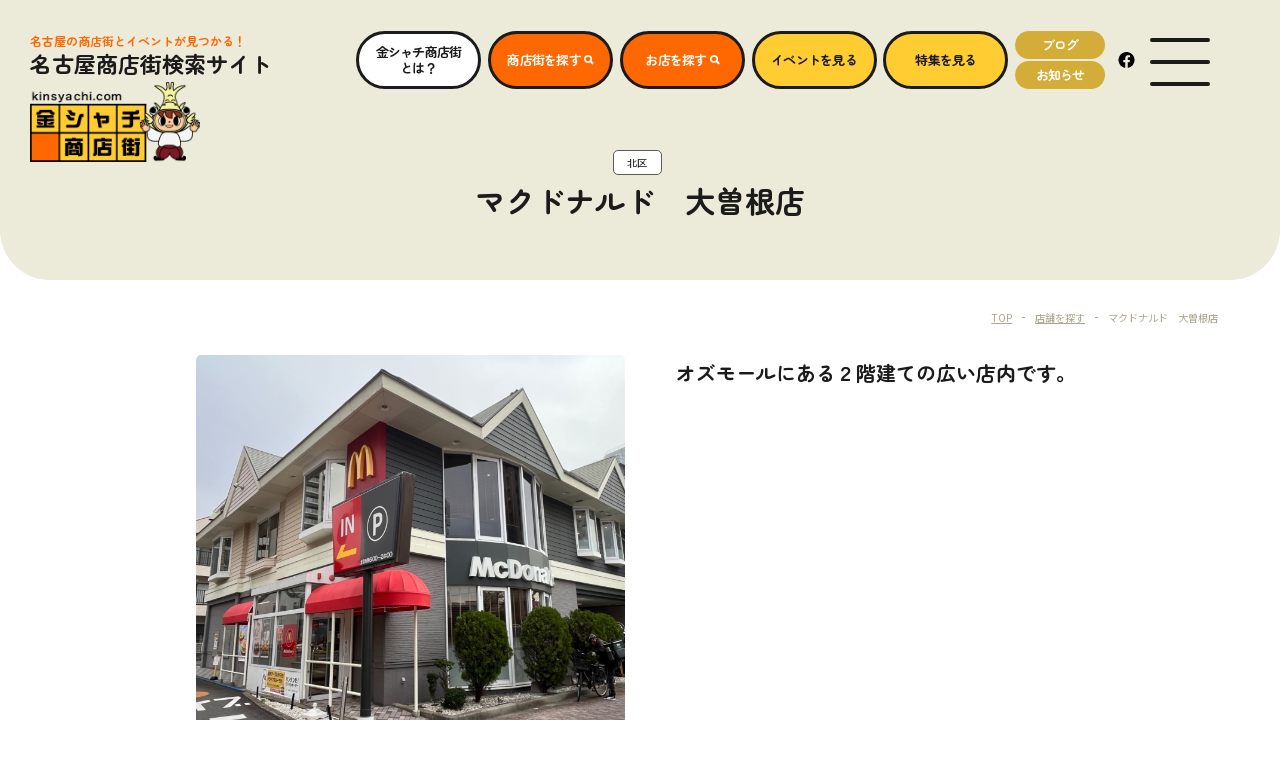

--- FILE ---
content_type: text/html; charset=UTF-8
request_url: https://www.kinsyachi.com/shop/0000301/
body_size: 14649
content:

<!DOCTYPE html>
<html class="mouse lower modern chrome mac" lang="ja">
<head prefix="og: http://ogp.me/ns# fb: http://ogp.me/ns/fb# website: http://ogp.me/ns/website#">
	<meta charset="utf-8">
	<title>マクドナルド　大曽根店 | 金シャチ商店街【公式】</title>
	<meta name="keywords" content="金シャチ商店街,名古屋,商店街,居酒屋,美容院,カフェ,ランチ,ディナー,マクドナルド　大曽根店">
	<meta name="description" content="">
		<meta name="viewport" content="width=device-width, initial-scale=1">

	

	<!-- Google Tag Manager -->
	<script>(function(w,d,s,l,i){w[l]=w[l]||[];w[l].push({'gtm.start':
	new Date().getTime(),event:'gtm.js'});var f=d.getElementsByTagName(s)[0],
	j=d.createElement(s),dl=l!='dataLayer'?'&l='+l:'';j.async=true;j.src=
	'https://www.googletagmanager.com/gtm.js?id='+i+dl;f.parentNode.insertBefore(j,f);
	})(window,document,'script','dataLayer','GTM-M72B4BB');</script>
	<!-- End Google Tag Manager -->

		<meta name="format-detection" content="telephone=no">
	<link rel="index" href="https://www.kinsyachi.com/">
	<link rel="canonical" href="https://www.kinsyachi.com/shop/0000301/">

	
			<link rel="dns-prefetch" href="//www.googletagmanager.com">
	<link rel="dns-prefetch" href="//code.jquery.com">

	<!-- Open graph tags -->
		<meta property="fb:app_id" content="">
	<meta property="og:site_name" content=" | 金シャチ商店街【公式】">
	<meta property="og:title" content="マクドナルド　大曽根店 | 金シャチ商店街【公式】">
	<meta property="og:type" content="website">
	<meta property="og:url" content="https://www.kinsyachi.com/shop/0000301/">
	<meta property="og:description" content="">
			<meta name="twitter:card" content="summary_large_image">

<!-- *** stylesheet *** -->
<link href="https://www.kinsyachi.com/files/css/magnific-popup.css?v=20230623110848" rel="stylesheet" media="all">
<link href="https://www.kinsyachi.com/files/css/first_load.css?v=20230623214725" rel="preload" media="all" onload="this.onload=null;this.rel='stylesheet'" as="style"><noscript><link href="https://www.kinsyachi.com/files/css/first_load.css?v=20230623214725" rel="stylesheet" media="all"></noscript><script>
/*! loadCSS. [c]2017 Filament Group, Inc. MIT License */
(function(a){if(!a.loadCSS){a.loadCSS=function(){}}var b=loadCSS.relpreload={};b.support=(function(){var d;try{d=a.document.createElement("link").relList.supports("preload")}catch(f){d=false}return function(){return d}})();b.bindMediaToggle=function(e){var f=e.media||"all";function d(){if(e.addEventListener){e.removeEventListener("load",d)}else{if(e.attachEvent){e.detachEvent("onload",d)}}e.setAttribute("onload",null);e.media=f}if(e.addEventListener){e.addEventListener("load",d)}else{if(e.attachEvent){e.attachEvent("onload",d)}}setTimeout(function(){e.rel="stylesheet";e.media="only x"});setTimeout(d,3000)};b.poly=function(){if(b.support()){return}var d=a.document.getElementsByTagName("link");for(var e=0;e<d.length;e++){var f=d[e];if(f.rel==="preload"&&f.getAttribute("as")==="style"&&!f.getAttribute("data-loadcss")){f.setAttribute("data-loadcss",true);b.bindMediaToggle(f)}}};if(!b.support()){b.poly();var c=a.setInterval(b.poly,500);if(a.addEventListener){a.addEventListener("load",function(){b.poly();a.clearInterval(c)})}else{if(a.attachEvent){a.attachEvent("onload",function(){b.poly();a.clearInterval(c)})}}}if(typeof exports!=="undefined"){exports.loadCSS=loadCSS}else{a.loadCSS=loadCSS}}(typeof global!=="undefined"?global:this));
</script>
<link href="https://www.kinsyachi.com/files/css/common.css?v=20230623110848" rel="preload" media="all" onload="this.onload=null;this.rel='stylesheet'" as="style"><noscript><link href="https://www.kinsyachi.com/files/css/common.css?v=20230623110848" rel="stylesheet" media="all"></noscript><script>
/*! loadCSS. [c]2017 Filament Group, Inc. MIT License */
(function(a){if(!a.loadCSS){a.loadCSS=function(){}}var b=loadCSS.relpreload={};b.support=(function(){var d;try{d=a.document.createElement("link").relList.supports("preload")}catch(f){d=false}return function(){return d}})();b.bindMediaToggle=function(e){var f=e.media||"all";function d(){if(e.addEventListener){e.removeEventListener("load",d)}else{if(e.attachEvent){e.detachEvent("onload",d)}}e.setAttribute("onload",null);e.media=f}if(e.addEventListener){e.addEventListener("load",d)}else{if(e.attachEvent){e.attachEvent("onload",d)}}setTimeout(function(){e.rel="stylesheet";e.media="only x"});setTimeout(d,3000)};b.poly=function(){if(b.support()){return}var d=a.document.getElementsByTagName("link");for(var e=0;e<d.length;e++){var f=d[e];if(f.rel==="preload"&&f.getAttribute("as")==="style"&&!f.getAttribute("data-loadcss")){f.setAttribute("data-loadcss",true);b.bindMediaToggle(f)}}};if(!b.support()){b.poly();var c=a.setInterval(b.poly,500);if(a.addEventListener){a.addEventListener("load",function(){b.poly();a.clearInterval(c)})}else{if(a.attachEvent){a.attachEvent("onload",function(){b.poly();a.clearInterval(c)})}}}if(typeof exports!=="undefined"){exports.loadCSS=loadCSS}else{a.loadCSS=loadCSS}}(typeof global!=="undefined"?global:this));
</script>

<link rel="preconnect" href="https://fonts.googleapis.com">
<link rel="preconnect" href="https://fonts.gstatic.com" crossorigin>
<link href="https://fonts.googleapis.com/css2?family=Noto+Sans+JP:wght@400;500;700&family=Allerta+Stencil:wght@400&family=Zen+Maru+Gothic:wght@400;700&display=swap" rel="stylesheet">

<link href="https://www.kinsyachi.com/files/css/shop.css?v=20230623110848" rel="stylesheet" media="all">

<!-- *** javascript *** -->
<script src="https://cdn.jsdelivr.net/combine/npm/jquery@3.4.1/dist/jquery.min.js" defer></script>
<script>var location_file = 'https://www.kinsyachi.com/files/';</script>
<script src="https://www.kinsyachi.com/files/js/config.min.js?v=20230713152027" defer></script>
<script src="https://cdn.jsdelivr.net/combine/npm/lazysizes@5.1.2,npm/lazysizes@5.1.2/plugins/aspectratio/ls.aspectratio.min.js,npm/lazysizes@5.1.2/plugins/unveilhooks/ls.unveilhooks.min.js,npm/swiper@8.4.4/swiper-bundle.min.js,npm/clipboard@2.0.10" defer></script>
<script src="https://www.kinsyachi.com/files/js/common.min.js?v=20230713152027" defer></script>
<script>
window.addEventListener('load', function() {

	let lazy_css_array = [
		'//cdn.jsdelivr.net/npm/ionicons@2.0.1/css/ionicons.min.css',
		'//cdn.jsdelivr.net/npm/swiper@8.4.4/swiper-bundle.min.css',
	];
	for (let i = 0; i < lazy_css_array.length; i++) {
		let _link = document.createElement('link');
		_link.href = lazy_css_array[i];
		_link.media = 'all';
		_link.rel = 'stylesheet';
		document.head.appendChild(_link);
	}

});
</script></head>

<body id="shop_detail">
<!-- Google Tag Manager (noscript) -->
<noscript><iframe src="https://www.googletagmanager.com/ns.html?id=GTM-M72B4BB"
height="0" width="0" style="display:none;visibility:hidden"></iframe></noscript>
<!-- End Google Tag Manager (noscript) -->
<div id="abi_page">
<header id="header">
	<div class="con_kv type_text ">
				<h1 class="tmp_st">
						<span class="ku tmp_bdrad"><span>北区</span></span>
									<span class="jp">マクドナルド　大曽根店</span>
					</h1>
				<div class="bg_kv tmp_bdrad t_0 tmp_bg_khaki" aria-hidden="true"></div>
					</div><!-- /.con_kv -->

	<p class="h_logo  type_text">
	<a href="https://www.kinsyachi.com/">
	<span class="txt view_pc">
		<span class="t1">名古屋の商店街とイベントが見つかる！</span>
		<span class="t2">名古屋商店街検索サイト</span>
	</span>
	<span class="img_logo over">
		<img class="no_bdr" width="390" height="184" src="https://www.kinsyachi.com/files/images/common/logo.png" alt="kinsyachi.com 金シャチ商店街">
	</span>
</a></p>
<nav class="gnav type_text">
	<ul>
		<li class="main view_pc">
			<a class="over" href="https://www.kinsyachi.com/about/">
				<span class="jp">金シャチ商店街<br>とは？</span>
			</a>
		</li>
		<li class="main cv view_pc">
			<a class="over" href="https://www.kinsyachi.com/street/">
				<span class="jp">商店街を探す<span class="i ion-search" aria-hidden="true"></span></span>
			</a>
		</li>
		<li class="main cv view_pc">
			<a class="over" href="https://www.kinsyachi.com/shop/">
				<span class="jp">お店を探す<span class="i ion-search" aria-hidden="true"></span></span>
			</a>
		</li>
		<li class="main feat view_pc">
			<a class="over" href="https://www.kinsyachi.com/event/">
				<span class="jp">イベントを見る</span>
			</a>
		</li>
		<li class="main feat view_pc">
			<a class="over" href="https://www.kinsyachi.com/special/">
				<span class="jp">特集を見る</span>
			</a>
		</li>
		<li class="sub view_pc">
			<a class="over" href="https://www.kinsyachi.com/blog/">
				<span class="jp">ブログ</span>
			</a>
			<a class="over" href="https://www.kinsyachi.com/news/">
				<span class="jp">お知らせ</span>
			</a>
		</li>
		<li class="sns view_pc">
			<a class="over" href="https://www.facebook.com/nagoya.kinsyachi/" target="_blank" rel="noopener"><svg aria-label="金シャチ商店街facebook"><use xlink:href="#ic_fb"/></svg></a>
		</li>
		<li class="menu">
			<button type="submit" class="js-menu over">
				<span class="visually-hidden">MENU OPEN</span>
				<span class="inner">
					<span class="t" aria-hidden="true"></span>
					<span class="m" aria-hidden="true"></span>
					<span class="b" aria-hidden="true"></span>
				</span>
			</button>
		</li>
	</ul>
</nav>

	
<!-- パンくず -->
<div class="topicpath">
	<ul vocab="https://schema.org/" typeof="BreadcrumbList">
		<li property="itemListElement" typeof="ListItem">

			<a property="item" href="https://www.kinsyachi.com/" typeof="WebPage">
				<span class="pn" property="name"><span class="inn">TOP</span></span>
			</a>
			<meta property="position" content="1">
		</li>
		<li property="itemListElement" typeof="ListItem">
<a property="item" href="https://www.kinsyachi.com/shop/" typeof="WebPage">
<span class="pn" property="name"><span class="inn">店舗を探す</span></span>
</a>
<meta property="position" content="2">
</li>
<li property="itemListElement" typeof="ListItem">
<span class="pn" property="name"><span class="inn">マクドナルド　大曽根店</span></span>
<meta property="position" content="3">
</li>
	</ul>
</div><!-- /.topicpath -->
</header><!-- /#header -->
<main id="main">

		<div class="con_str_int">
		<div class="box_int">
            			<p class="catch tmp_st"><span class="jp">オズモールにある２階建ての広い店内です。</span></p>
                        		</div>
		<div class="box_img">
							<div class="img tmp_1_slider">
					<div class="inner js-1-swiper">
						<div class="swiper-wrapper">
																<div class="slide swiper-slide">
													<img data-aspectratio="483/448" width="483" height="448" class="lazyload " src="[data-uri]" data-src="/datas/cache/images/2025/03/13/1000x666_ea1e9d427fb5664c32c517a73e421e58_190de665bbf5047d7fa3ca379e716666c02d67ed.jpg" alt="">
	<noscript><img src="/datas/cache/images/2025/03/13/1000x666_ea1e9d427fb5664c32c517a73e421e58_190de665bbf5047d7fa3ca379e716666c02d67ed.jpg" alt=""></noscript>
										</div>
																					</div>
						<div class="js-swiper-pagination"><span class="swiper-pagination-bullet"></span></div>					</div><!-- /.inner -->
				</div><!-- /.tmp_1_slider -->

			            <div class="tmp_box_links">
                                				<p class="tmp_link"><a href="https://www.google.co.jp/maps/place/%E3%83%9E%E3%82%AF%E3%83%89%E3%83%8A%E3%83%AB%E3%83%89+%E5%A4%A7%E6%9B%BD%E6%A0%B9%E5%BA%97/@35.1904538,136.9317515,20.5z/data=!4m13!1m7!3m6!1s0x6003711b4aa3a621:0x180c765a46ff3a20!2z44CSNDYyLTA4MjUg5oSb55-l55yM5ZCN5Y-k5bGL5biC5YyX5Yy65aSn5pu95qC577yS5LiB55uu77yZ4oiS77yR77yY!3b1!8m2!3d35.190503!4d136.9319358!3m4!1s0x6003711b4abc937b:0x88950a251b18b404!8m2!3d35.1905581!4d136.9318908?hl=ja" target="_blank" rel="noopener" aria-hidden="true"><span class="jp">Google Maps</span></a></p>
                			</div>
			<div class="box_sns">
                                                                                			</div>
		</div>
	</div><!-- /.con_str_int -->
	
	
    
	<div class="js-tab-wrp">
		<div class="js-tab-btn tmp_tab_btn col_2_pc">
			<ul>
                				<li class="is-active"><button type="button" data-target="panel_info"><span class="t"><svg><use xlink:href="#ic_info"/></svg>基本情報・地図</span></button></li>
                                			</ul>
		</div><!-- /.js-tab-btn -->
		<div class="js-tab-pan">

						<div class="panel" data-id="panel_benefit">
				<section class="con_str_det">

					<div class="box_str_det">
						<div class="box_cms_detail">

							<div class="dynamic_area">
                                                            </div><!-- /.dynamic_area -->

						</div><!-- /.box_cms_detail -->
					</div><!-- /.box_str_det -->

					<div class="box_cms_info">
						<h2 class="tmp_st_l">
							<span class="jp">基本情報・地図</span>
						</h2>
						<div class="inner">
                            							<div class="box_tbl">
								<table class="tmp_table simple no_bgc">
                                    <tbody>
                                                                            <tr>
                                            <th>住所</th>
                                            <td>〒462-0825　名古屋市北区大曽根2丁目9-18</td>
                                        </tr>
                                                                                                                <tr>
                                            <th>アクセス</th>
                                            <td>名鉄森下駅より徒歩5分</td>
                                        </tr>
                                                                                                                <tr>
                                            <th>電話番号</th>
                                            <td>052-919-1614</td>
                                        </tr>
                                                                                                                                                                                        <tr>
                                            <th>営業時間</th>
                                            <td>6:00~24:00</td>
                                        </tr>
                                                                                                                <tr>
                                            <th>定休日</th>
                                            <td>年中無休</td>
                                        </tr>
                                                                                                                <tr>
                                            <th>駐車場</th>
                                            <td>有り　26台</td>
                                        </tr>
                                                                                                                <tr>
                                            <th>所属商店街</th>
                                            <td>大曽根商店街振興組合</td>
                                        </tr>
                                                                                                                                                </tbody>
								</table>
								<div class="tmp_box_links">
                                                                                                                <p class="tmp_link"><a href="https://www.google.co.jp/maps/place/%E3%83%9E%E3%82%AF%E3%83%89%E3%83%8A%E3%83%AB%E3%83%89+%E5%A4%A7%E6%9B%BD%E6%A0%B9%E5%BA%97/@35.1904538,136.9317515,20.5z/data=!4m13!1m7!3m6!1s0x6003711b4aa3a621:0x180c765a46ff3a20!2z44CSNDYyLTA4MjUg5oSb55-l55yM5ZCN5Y-k5bGL5biC5YyX5Yy65aSn5pu95qC577yS5LiB55uu77yZ4oiS77yR77yY!3b1!8m2!3d35.190503!4d136.9319358!3m4!1s0x6003711b4abc937b:0x88950a251b18b404!8m2!3d35.1905581!4d136.9318908?hl=ja" target="_blank" rel="noopener"><span class="jp">Google Maps</span></a></p>
                                    								</div>
							</div><!-- /.box_tbl -->
						</div>
					</div><!-- /.box_cms_info -->
				</section><!-- /.con_str_det -->
			</div><!-- /.panel -->
			
						<div class="panel" data-id="panel_info">
				<section class="con_str_det">
					<h2 class="st_str_det tmp_st_m">
						<span class="jp">基本情報・地図</span>
					</h2>
                    					<div class="box_table">
						<table class="tmp_table">
							<tbody>
                                								<tr>
									<th>住所</th>
									<td>〒462-0825　名古屋市北区大曽根2丁目9-18</td>
								</tr>
                                                                								<tr>
									<th>アクセス</th>
									<td>名鉄森下駅より徒歩5分</td>
								</tr>
                                                                								<tr>
									<th>電話番号</th>
									<td>052-919-1614</td>
								</tr>
                                                                                                                                								<tr>
									<th>営業時間</th>
									<td>6:00~24:00</td>
								</tr>
                                                                                                <tr>
                                    <th>定休日</th>
                                    <td>年中無休</td>
                                </tr>
                                                                								<tr>
									<th>駐車場</th>
									<td>有り　26台</td>
								</tr>
                                                                								<tr>
									<th>所属商店街</th>
									<td>大曽根商店街振興組合</td>
								</tr>
                                                                                                							</tbody>
						</table>
					</div><!-- /.box_table -->
					<div class="tmp_box_links align_c">
                                                						<p class="tmp_link"><a href="https://www.google.co.jp/maps/place/%E3%83%9E%E3%82%AF%E3%83%89%E3%83%8A%E3%83%AB%E3%83%89+%E5%A4%A7%E6%9B%BD%E6%A0%B9%E5%BA%97/@35.1904538,136.9317515,20.5z/data=!4m13!1m7!3m6!1s0x6003711b4aa3a621:0x180c765a46ff3a20!2z44CSNDYyLTA4MjUg5oSb55-l55yM5ZCN5Y-k5bGL5biC5YyX5Yy65aSn5pu95qC577yS5LiB55uu77yZ4oiS77yR77yY!3b1!8m2!3d35.190503!4d136.9319358!3m4!1s0x6003711b4abc937b:0x88950a251b18b404!8m2!3d35.1905581!4d136.9318908?hl=ja" target="_blank" rel="noopener"><span class="jp">Google Maps</span></a></p>
                        					</div>
				</section><!-- /.con_str_det -->
				<div class="box_share">
	<p class="shere_st">このページをシェアする</p>
	<ul>
		<li>
			<a href="https://www.facebook.com/share.php?u=https://www.kinsyachi.com/shop/0000301/" onclick="window.open(this.href, 'FBwindow', 'width=650, height=450, menubar=no, toolbar=no, scrollbars=yes'); return false;">
				<p>Facebook</p>
				<i class="ic_sns fb"></i>
			</a>
		</li>
		<li>
			<a href="https://twitter.com/share?url=https://www.kinsyachi.com/shop/0000301/&text=>マクドナルド　大曽根店　金シャチ商店街【公式】" onclick="window.open(this.href, 'TWwindow', 'width=650, height=450, menubar=no, toolbar=no, scrollbars=yes'); return false;">
				<p>Twitter</p>
				<i class="ic_sns tw"></i>
			</a>
		</li>
		<li>
			<a class="js-copy-link" href="javascript: void(0);" data-clipboard-text="https://www.kinsyachi.com/shop/0000301/">
				<p>リンクをコピー</p>
				<i class="ic_sns link"></i>
			</a>
		</li>
	</ul>
</div><!-- /.box_share -->			</div><!-- /.panel -->
			
			
			
		</div><!-- /.js-tab-pan -->
	</div><!-- /.js-tab-wrp -->

    <p class="btn_back_top tmp_btn type_cv_feature">
        <a href="https://www.kinsyachi.com/shop/">
            <span class="inner">
                <span class="jp">店舗を探すTOPへ戻る</span>
            </span>
            <span class="shadow" aria-hidden="true"></span>
        </a>
    </p>

        <section class="box_shop_list">
		<h2 class="tmp_st_l">
			<span class="jp">この商店街のその他の店舗</span>
		</h2>
		<div class="tmp_multi_col_slider">
			<div class="inner js-multi-col-swiper" data-num="332">
				<div class="swiper-wrapper">
										<div class="slide swiper-slide">
						<a class="tmp_shop_item slider_item" href="/shop/0003222/">
							<div class="inner">
								<h3 class="tmp_shop_st tmp_st">
									<span class="name">出口公認会計士事務所</span>
                                                                            <span class="cate">法律・会計・弁理士</span>
                                    								</h3>
                                								<p class="tmp_area">
                                                                            <span>北区</span>
                                                                                                                <span>大曽根商店街振興組合</span>
                                    								</p>
							</div>
                                                            <p class="img"><span>			<img data-aspectratio="413/325" width="413" height="325" class="lazyload " src="[data-uri]" data-src="/datas/cache/images/2025/03/13/800x533_ea1e9d427fb5664c32c517a73e421e58_d4e06fbb59e354f51e79e49856d794b3d3f7c8d0.jpg" alt="">
	<noscript><img src="/datas/cache/images/2025/03/13/800x533_ea1e9d427fb5664c32c517a73e421e58_d4e06fbb59e354f51e79e49856d794b3d3f7c8d0.jpg" alt=""></noscript>
	</span></p>
                                                    </a>
					</div>
										<div class="slide swiper-slide">
						<a class="tmp_shop_item slider_item" href="/shop/redgorilla/">
							<div class="inner">
								<h3 class="tmp_shop_st tmp_st">
									<span class="name">レッドゴリラジム</span>
                                                                            <span class="cate">スポーツクラブ</span>
                                    								</h3>
                                								<p class="tmp_area">
                                                                            <span>北区</span>
                                                                                                                <span>大曽根商店街振興組合</span>
                                    								</p>
							</div>
                                                            <p class="img"><span>			<img data-aspectratio="413/325" width="413" height="325" class="lazyload " src="[data-uri]" data-src="/datas/cache/images/2025/03/14/800x533_ea1e9d427fb5664c32c517a73e421e58_9827b412869ed6ee1663ea8abfdac8bf508eceb3.jpg" alt="">
	<noscript><img src="/datas/cache/images/2025/03/14/800x533_ea1e9d427fb5664c32c517a73e421e58_9827b412869ed6ee1663ea8abfdac8bf508eceb3.jpg" alt=""></noscript>
	</span></p>
                                                    </a>
					</div>
										<div class="slide swiper-slide">
						<a class="tmp_shop_item slider_item" href="/shop/4515479/">
							<div class="inner">
								<h3 class="tmp_shop_st tmp_st">
									<span class="name">サンドイッチ　朝日屋</span>
                                                                            <span class="cate">パン</span>
                                    								</h3>
                                								<p class="tmp_area">
                                                                            <span>北区</span>
                                                                                                                <span>大曽根商店街振興組合</span>
                                    								</p>
							</div>
                                                            <p class="img"><span>			<img data-aspectratio="413/325" width="413" height="325" class="lazyload " src="[data-uri]" data-src="/datas/cache/images/2025/03/13/800x533_ea1e9d427fb5664c32c517a73e421e58_c43a71b028fdfab5982d3917f10441082f1925b3.jpg" alt="">
	<noscript><img src="/datas/cache/images/2025/03/13/800x533_ea1e9d427fb5664c32c517a73e421e58_c43a71b028fdfab5982d3917f10441082f1925b3.jpg" alt=""></noscript>
	</span></p>
                                                    </a>
					</div>
										<div class="slide swiper-slide">
						<a class="tmp_shop_item slider_item" href="/shop/7989321/">
							<div class="inner">
								<h3 class="tmp_shop_st tmp_st">
									<span class="name">けあらーずセカンドホーム事務所</span>
                                                                            <span class="cate">介護・介護用品</span>
                                    								</h3>
                                								<p class="tmp_area">
                                                                            <span>北区</span>
                                                                                                                <span>大曽根商店街振興組合</span>
                                    								</p>
							</div>
                                                            <p class="img"><span>			<img data-aspectratio="413/325" width="413" height="325" class="lazyload " src="[data-uri]" data-src="/datas/cache/images/2023/04/05/800x533_ea1e9d427fb5664c32c517a73e421e58_7d9789a9844b6ed7718848957f23b9e66ac9fa82.jpg" alt="">
	<noscript><img src="/datas/cache/images/2023/04/05/800x533_ea1e9d427fb5664c32c517a73e421e58_7d9789a9844b6ed7718848957f23b9e66ac9fa82.jpg" alt=""></noscript>
	</span></p>
                                                    </a>
					</div>
										<div class="slide swiper-slide">
						<a class="tmp_shop_item slider_item" href="/shop/BREWPUBOZONE/">
							<div class="inner">
								<h3 class="tmp_shop_st tmp_st">
									<span class="name">BREWPUB OZONE</span>
                                                                            <span class="cate">スポーツバー・パブ</span>
                                    								</h3>
                                								<p class="tmp_area">
                                                                            <span>北区</span>
                                                                                                                <span>大曽根商店街振興組合</span>
                                    								</p>
							</div>
                                                            <p class="img"><span>			<img data-aspectratio="413/325" width="413" height="325" class="lazyload " src="[data-uri]" data-src="/datas/cache/images/2025/03/14/800x533_ea1e9d427fb5664c32c517a73e421e58_f4a1eec0436785680f330f8fcc7be1c8141bd05d.jpg" alt="">
	<noscript><img src="/datas/cache/images/2025/03/14/800x533_ea1e9d427fb5664c32c517a73e421e58_f4a1eec0436785680f330f8fcc7be1c8141bd05d.jpg" alt=""></noscript>
	</span></p>
                                                    </a>
					</div>
										<div class="slide swiper-slide">
						<a class="tmp_shop_item slider_item" href="/shop/8908925/">
							<div class="inner">
								<h3 class="tmp_shop_st tmp_st">
									<span class="name">ゆめわっぱん</span>
                                                                            <span class="cate">パン</span>
                                    								</h3>
                                								<p class="tmp_area">
                                                                            <span>北区</span>
                                                                                                                <span>大曽根商店街振興組合</span>
                                    								</p>
							</div>
                                                            <p class="img"><span>			<img data-aspectratio="413/325" width="413" height="325" class="lazyload " src="[data-uri]" data-src="/datas/cache/images/2025/03/13/800x533_ea1e9d427fb5664c32c517a73e421e58_8d51fc5adb1ff9de9961361699f43b7238c31f52.jpg" alt="">
	<noscript><img src="/datas/cache/images/2025/03/13/800x533_ea1e9d427fb5664c32c517a73e421e58_8d51fc5adb1ff9de9961361699f43b7238c31f52.jpg" alt=""></noscript>
	</span></p>
                                                    </a>
					</div>
										<div class="slide swiper-slide">
						<a class="tmp_shop_item slider_item" href="/shop/tsudoitown/">
							<div class="inner">
								<h3 class="tmp_shop_st tmp_st">
									<span class="name">つどいタウン</span>
                                                                            <span class="cate">カフェ・喫茶・軽食</span>
                                    								</h3>
                                								<p class="tmp_area">
                                                                            <span>北区</span>
                                                                                                                <span>大曽根商店街振興組合</span>
                                    								</p>
							</div>
                                                            <p class="img"><span>			<img data-aspectratio="413/325" width="413" height="325" class="lazyload " src="[data-uri]" data-src="/datas/cache/images/2025/03/14/800x533_ea1e9d427fb5664c32c517a73e421e58_1458e26ed7b56c360dedf12afb9235ed19b14221.jpg" alt="">
	<noscript><img src="/datas/cache/images/2025/03/14/800x533_ea1e9d427fb5664c32c517a73e421e58_1458e26ed7b56c360dedf12afb9235ed19b14221.jpg" alt=""></noscript>
	</span></p>
                                                    </a>
					</div>
										<div class="slide swiper-slide">
						<a class="tmp_shop_item slider_item" href="/shop/0346804/">
							<div class="inner">
								<h3 class="tmp_shop_st tmp_st">
									<span class="name">たんぽぽ調剤薬局  大曽根店</span>
                                                                            <span class="cate">薬局・薬品・漢方</span>
                                    								</h3>
                                								<p class="tmp_area">
                                                                            <span>北区</span>
                                                                                                                <span>大曽根商店街振興組合</span>
                                    								</p>
							</div>
                                                            <p class="img"><span>			<img data-aspectratio="413/325" width="413" height="325" class="lazyload " src="[data-uri]" data-src="/datas/cache/images/2025/03/13/800x533_ea1e9d427fb5664c32c517a73e421e58_f3480cfe096d9f62ec6257d6e2bff9285ff0a8da.jpg" alt="">
	<noscript><img src="/datas/cache/images/2025/03/13/800x533_ea1e9d427fb5664c32c517a73e421e58_f3480cfe096d9f62ec6257d6e2bff9285ff0a8da.jpg" alt=""></noscript>
	</span></p>
                                                    </a>
					</div>
										<div class="slide swiper-slide">
						<a class="tmp_shop_item slider_item" href="/shop/0005064/">
							<div class="inner">
								<h3 class="tmp_shop_st tmp_st">
									<span class="name">AK.Golf.Clinic</span>
                                                                            <span class="cate">スポーツ用品・釣具</span>
                                    								</h3>
                                								<p class="tmp_area">
                                                                            <span>北区</span>
                                                                                                                <span>大曽根商店街振興組合</span>
                                    								</p>
							</div>
                                                            <p class="img"><span>			<img data-aspectratio="413/325" width="413" height="325" class="lazyload " src="[data-uri]" data-src="/datas/cache/images/2025/03/13/800x533_ea1e9d427fb5664c32c517a73e421e58_e216792e53a8555f396a6af4fd27b883ba813c09.jpg" alt="">
	<noscript><img src="/datas/cache/images/2025/03/13/800x533_ea1e9d427fb5664c32c517a73e421e58_e216792e53a8555f396a6af4fd27b883ba813c09.jpg" alt=""></noscript>
	</span></p>
                                                    </a>
					</div>
										<div class="slide swiper-slide">
						<a class="tmp_shop_item slider_item" href="/shop/0000272/">
							<div class="inner">
								<h3 class="tmp_shop_st tmp_st">
									<span class="name">和装処　円居</span>
                                                                            <span class="cate">靴・履物</span>
                                    								</h3>
                                								<p class="tmp_area">
                                                                            <span>北区</span>
                                                                                                                <span>大曽根商店街振興組合</span>
                                    								</p>
							</div>
                                                            <p class="img"><span>			<img data-aspectratio="413/325" width="413" height="325" class="lazyload " src="[data-uri]" data-src="/datas/cache/images/2023/04/05/800x533_ea1e9d427fb5664c32c517a73e421e58_17a07a98846950bda61fd009209650a5ac7cc3e7.jpg" alt="">
	<noscript><img src="/datas/cache/images/2023/04/05/800x533_ea1e9d427fb5664c32c517a73e421e58_17a07a98846950bda61fd009209650a5ac7cc3e7.jpg" alt=""></noscript>
	</span></p>
                                                    </a>
					</div>
									</div>
				<div class="js-swiper-pagination"><span class="swiper-pagination-bullet"></span></div>			</div><!-- /.inner -->
		</div><!-- /.tmp_multi_col_slider -->
	</section>
    
</main><!-- /#main -->
<footer id="footer">
	<div id="footer_nav" class="tmp_bdrad">
		<div class="inner">
			<div class="box_logo">
				<h2 class="txt_logo">
					名古屋の商店街とイベントが見つかる！<br>
					<span>名古屋商店街検索サイト</span>
				</h2>
				<p class="img_logo over"><a href="https://www.kinsyachi.com/">			<img data-aspectratio="195/92" width="195" height="92" class="lazyload no_bdr" src="[data-uri]" data-src="https://www.kinsyachi.com/files/images/common/logo.png" alt="kinsyachi.com 金シャチ商店街">
	<noscript><img src="https://www.kinsyachi.com/files/images/common/logo.png" alt="kinsyachi.com 金シャチ商店街"></noscript>
	</a></p>
			</div>
			<div class="box_sm position_footer">
	<div class="inner">
				<h3 class="st_f_sitemap tmp_st"><span class="en">SITEMAP</span></h3>
				<nav>
			<div class="box_l">
				<ul>
					<li class="tmp_btn">
						<a href="https://www.kinsyachi.com/">
							<span class="inner">
								<span class="jp">TOP</span>
							</span>
						</a>
					</li>
					<li class="tmp_btn">
						<a href="https://www.kinsyachi.com/about/">
							<span class="inner">
								<span class="jp">金シャチ商店街とは？</span>
							</span>
						</a>
					</li>
					<li class="tmp_btn type_cv_search">
						<a href="https://www.kinsyachi.com/street/">
							<span class="inner">
								<span class="jp">商店街を探す<span class="i ion-search" aria-hidden="true"></span></span>
							</span>
						</a>
					</li>
					<li class="tmp_btn type_cv_search">
						<a href="https://www.kinsyachi.com/shop/">
							<span class="inner">
								<span class="jp">お店を探す<span class="i ion-search" aria-hidden="true"></span></span>
							</span>
						</a>
					</li>
					<li class="tmp_btn">
						<a href="https://www.kinsyachi.com/event/">
							<span class="inner">
								<span class="jp">イベント一覧</span>
							</span>
						</a>
					</li>
				</ul>
			</div><!-- /.box_l -->
			<div class="box_r">
				<ul>
					<li class="tmp_btn">
						<a href="https://www.kinsyachi.com/special/">
							<span class="inner">
								<span class="jp">特集一覧</span>
							</span>
						</a>
					</li>
					<li class="tmp_btn">
						<a href="https://www.kinsyachi.com/blog/">
							<span class="inner">
								<span class="jp">ブログ</span>
							</span>
						</a>
					</li>
					<li class="tmp_btn">
						<a href="https://www.kinsyachi.com/news/">
							<span class="inner">
								<span class="jp">お知らせ</span>
							</span>
						</a>
					</li>
				</ul>
				<ul>
					<li class="tmp_btn sub">
						<a href="https://www.mag2.com/m/0000075032" target="_blank" rel="noopener">
							<span class="inner">
								<span class="jp">メールマガジン登録・解除</span>
							</span>
						</a>
					</li>
					<li class="tmp_btn sub">
						<a href="https://www.kinsyachi.com/privacy/">
							<span class="inner">
								<span class="jp">プライバシーポリシー</span>
							</span>
						</a>
					</li>
					<li class="tmp_btn sub">
						<a href="https://www.kinsyachi.com/contact/">
							<span class="inner">
								<span class="jp">お問合せ</span>
							</span>
						</a>
					</li>
					<li class="tmp_btn sub">
						<a href="https://www.kinsyachi.com/news/60/">
							<span class="inner">
								<span class="jp">サイトの推奨環境について</span>
							</span>
						</a>
					</li>
				</ul>
			</div><!-- /.box_r -->
		</nav>
	</div>
</div><!-- /.box_sm -->
		</div>
	</div>
	<div class="img_f_illust" aria-hidden="true">			<img data-aspectratio="215/125" width="215" height="125" class="lazyload " src="[data-uri]" data-src="https://www.kinsyachi.com/files/images/footer/img_f_illust.png" alt="">
	<noscript><img src="https://www.kinsyachi.com/files/images/footer/img_f_illust.png" alt=""></noscript>
	</div>
	<div class="con_f">
		<div class="f_sns_link">
			<p><a href="https://www.facebook.com/nagoya.kinsyachi/" target="_blank" rel="noopener"><svg aria-label="金シャチ商店街facebook"><use xlink:href="#ic_fb"/></svg></a></p>
		</div>
		<address>
			<p class="f_name">名古屋市商店街振興組合連合会</p>
			<p class="f_address">
				〒460-0003<br>
				名古屋市中区錦三丁目21番18号 中央広小路ビル4階			</p>
			<p class="f_tel_fax"><a href="tel:0529531808">TEL：<span class="te">052-953-1808</span></a>　FAX：052-953-6134</p>
		</address>
		<p id="copyright"><span>Copyright &copy; 2001–2026<br class="view_sp"> 名古屋市商店街振興組合連合会. All Rights Reserved.</span></p>
	</div><!-- /.con_f -->
</footer>

<div id="modal_menu" class="modal">
	<p class="m_logo view_pc">
		<a href="https://www.kinsyachi.com/">
	<span class="txt view_pc">
		<span class="t1">名古屋の商店街とイベントが見つかる！</span>
		<span class="t2">名古屋商店街検索サイト</span>
	</span>
	<span class="img_logo over">
		<img class="no_bdr" width="390" height="184" src="https://www.kinsyachi.com/files/images/common/logo.png" alt="kinsyachi.com 金シャチ商店街">
	</span>
</a>	</p>
	<div class="con_menu">
		<div class="btn_menu">
			<button type="submit" class="js-menu">
				<span class="visually-hidden">CLOSE</span>
				<span class="inner" aria-hidden="true">
					<span class="t"></span>
					<span class="m"></span>
					<span class="b"></span>
				</span>
			</button>
		</div>
		
		<div class="inner">
			<div class="box_sm position_modal">
	<div class="inner">
				<nav>
			<div class="box_l">
				<ul>
					<li class="tmp_btn">
						<a href="https://www.kinsyachi.com/">
							<span class="inner">
								<span class="jp">TOP</span>
							</span>
						</a>
					</li>
					<li class="tmp_btn">
						<a href="https://www.kinsyachi.com/about/">
							<span class="inner">
								<span class="jp">金シャチ商店街とは？</span>
							</span>
						</a>
					</li>
					<li class="tmp_btn type_cv_search">
						<a href="https://www.kinsyachi.com/street/">
							<span class="inner">
								<span class="jp">商店街を探す<span class="i ion-search" aria-hidden="true"></span></span>
							</span>
						</a>
					</li>
					<li class="tmp_btn type_cv_search">
						<a href="https://www.kinsyachi.com/shop/">
							<span class="inner">
								<span class="jp">お店を探す<span class="i ion-search" aria-hidden="true"></span></span>
							</span>
						</a>
					</li>
					<li class="tmp_btn">
						<a href="https://www.kinsyachi.com/event/">
							<span class="inner">
								<span class="jp">イベント一覧</span>
							</span>
						</a>
					</li>
				</ul>
			</div><!-- /.box_l -->
			<div class="box_r">
				<ul>
					<li class="tmp_btn">
						<a href="https://www.kinsyachi.com/special/">
							<span class="inner">
								<span class="jp">特集一覧</span>
							</span>
						</a>
					</li>
					<li class="tmp_btn">
						<a href="https://www.kinsyachi.com/blog/">
							<span class="inner">
								<span class="jp">ブログ</span>
							</span>
						</a>
					</li>
					<li class="tmp_btn">
						<a href="https://www.kinsyachi.com/news/">
							<span class="inner">
								<span class="jp">お知らせ</span>
							</span>
						</a>
					</li>
				</ul>
				<ul>
					<li class="tmp_btn sub">
						<a href="https://www.mag2.com/m/0000075032" target="_blank" rel="noopener">
							<span class="inner">
								<span class="jp">メールマガジン登録・解除</span>
							</span>
						</a>
					</li>
					<li class="tmp_btn sub">
						<a href="https://www.kinsyachi.com/privacy/">
							<span class="inner">
								<span class="jp">プライバシーポリシー</span>
							</span>
						</a>
					</li>
					<li class="tmp_btn sub">
						<a href="https://www.kinsyachi.com/contact/">
							<span class="inner">
								<span class="jp">お問合せ</span>
							</span>
						</a>
					</li>
					<li class="tmp_btn sub">
						<a href="https://www.kinsyachi.com/news/60/">
							<span class="inner">
								<span class="jp">サイトの推奨環境について</span>
							</span>
						</a>
					</li>
				</ul>
			</div><!-- /.box_r -->
		</nav>
	</div>
</div><!-- /.box_sm -->
		</div><!-- /.inner -->
	</div><!-- /.con_menu -->
	<p class="bg_sunset lazyload"></p>
	<div class="js-close bg_modal"></div>
</div><!-- /#modal_menu -->
<div class="sticky_header">
	<div class="box_h_r">
	<p class="btn_menu">
		<button type="button" class="js-menu">
			<span class="jp visually-hidden">MENU</span>
			<span class="line" aria-hidden="true">
				<span class="t"></span>
				<span class="m"></span>
				<span class="b"></span>
			</span>
		</button>
	</p>
</div>
</div>
<div class="sp_top_sticky_nav view_tab-sp">
	<div class="inner">
		<p class="ss_logo">
			<a href="https://www.kinsyachi.com/">
				<span class="txt">
					<span class="t1">名古屋の商店街とイベントが見つかる！</span>
					<span class="t2">名古屋商店街検索サイト</span>
				</span>
				<span class="img_logo over">
								<img data-aspectratio="390/184" width="390" height="184" class="lazyload no_bdr" src="[data-uri]" data-src="https://www.kinsyachi.com/files/images/common/logo.png" alt="kinsyachi.com 金シャチ商店街">
	<noscript><img src="https://www.kinsyachi.com/files/images/common/logo.png" alt="kinsyachi.com 金シャチ商店街"></noscript>
					</span>
			</a>
		</p><!-- /.ss_logo -->
		<p class="btn">
			<button type="submit" class="js-menu">
				<span class="visually-hidden">MENU OPEN</span>
				<span class="inner">
					<span class="t" aria-hidden="true"></span>
					<span class="m" aria-hidden="true"></span>
					<span class="b" aria-hidden="true"></span>
				</span>
			</button>
		</p>
	</div>
</div><!-- /.sp_top_sticky_nav -->

<div class="sp_bottom_sticky_nav view_tab-sp">
	<ul>
		<li class="tmp_btn type_cv_search">
			<a href="https://www.kinsyachi.com/street/">
				<span class="inner no_arr">
					<span class="jp">商店街を探す<span class="i ion-search" aria-hidden="true"></span></span>
				</span>
				<span class="shadow" aria-hidden="true"></span>
			</a>
		</li>
		<li class="tmp_btn type_cv_search">
			<a href="https://www.kinsyachi.com/shop/">
				<span class="inner no_arr">
					<span class="jp">お店を探す<span class="i ion-search" aria-hidden="true"></span></span>
				</span>
				<span class="shadow" aria-hidden="true"></span>
			</a>
		</li>
		<li class="tmp_btn type_cv_feature no_arr">
			<a href="https://www.kinsyachi.com/event/">
				<span class="inner no_arr">
					<span class="jp">イベントを見る</span>
				</span>
				<span class="shadow" aria-hidden="true"></span>
			</a>
		</li>
	</ul>
</div><!-- /.sp_bottom_sticky_nav -->

<div id="sticky_nav">
	<p class="h_logo  type_text">
	<a href="https://www.kinsyachi.com/">
	<span class="txt view_pc">
		<span class="t1">名古屋の商店街とイベントが見つかる！</span>
		<span class="t2">名古屋商店街検索サイト</span>
	</span>
	<span class="img_logo over">
		<img class="no_bdr" width="390" height="184" src="https://www.kinsyachi.com/files/images/common/logo.png" alt="kinsyachi.com 金シャチ商店街">
	</span>
</a></p>
<nav class="gnav type_text">
	<ul>
		<li class="main view_pc">
			<a class="over" href="https://www.kinsyachi.com/about/">
				<span class="jp">金シャチ商店街<br>とは？</span>
			</a>
		</li>
		<li class="main cv view_pc">
			<a class="over" href="https://www.kinsyachi.com/street/">
				<span class="jp">商店街を探す<span class="i ion-search" aria-hidden="true"></span></span>
			</a>
		</li>
		<li class="main cv view_pc">
			<a class="over" href="https://www.kinsyachi.com/shop/">
				<span class="jp">お店を探す<span class="i ion-search" aria-hidden="true"></span></span>
			</a>
		</li>
		<li class="main feat view_pc">
			<a class="over" href="https://www.kinsyachi.com/event/">
				<span class="jp">イベントを見る</span>
			</a>
		</li>
		<li class="main feat view_pc">
			<a class="over" href="https://www.kinsyachi.com/special/">
				<span class="jp">特集を見る</span>
			</a>
		</li>
		<li class="sub view_pc">
			<a class="over" href="https://www.kinsyachi.com/blog/">
				<span class="jp">ブログ</span>
			</a>
			<a class="over" href="https://www.kinsyachi.com/news/">
				<span class="jp">お知らせ</span>
			</a>
		</li>
		<li class="sns view_pc">
			<a class="over" href="https://www.facebook.com/nagoya.kinsyachi/" target="_blank" rel="noopener"><svg aria-label="金シャチ商店街facebook"><use xlink:href="#ic_fb"/></svg></a>
		</li>
		<li class="menu">
			<button type="submit" class="js-menu over">
				<span class="visually-hidden">MENU OPEN</span>
				<span class="inner">
					<span class="t" aria-hidden="true"></span>
					<span class="m" aria-hidden="true"></span>
					<span class="b" aria-hidden="true"></span>
				</span>
			</button>
		</li>
	</ul>
</nav>

</div>
<div class="box_sticky_search view_pc">
	<form action="" method="get">
		<div class="sticky_kw_search">
			<div class="box_labels">
				<label class="label">
					<input type="radio" name="category" value="street" checked="checked">
					<svg class="ic_check" aria-hidden="true"><use xlink:href="#ic_check"/></svg>
					<span class="t">商店街</span>
					<span class="bg"></span>
				</label>
				<label class="label">
					<input type="radio" name="category" value="shop">
					<svg class="ic_check" aria-hidden="true"><use xlink:href="#ic_check"/></svg>
					<span class="t">お店</span>
					<span class="bg"></span>
				</label>
			</div>
			<input type="text" name="kw" placeholder="キーワードを入力してください">
			<button type="submit" aria-label="検索"><span class="i ion-search"></span></button>
		</div>
	</form>
</div>
<script>
    document.addEventListener('DOMContentLoaded', function() {
        var action = `https://www.kinsyachi.com/`;
        var element = document.querySelector('.box_sticky_search > form');

        element.addEventListener('submit', function(e) {
            e.preventDefault();
            var inputRadio = element.querySelector('input[name="category"]:checked');

            element.setAttribute('action', action + inputRadio.value+'/');
            inputRadio.disabled = true;
            element.submit();
        });
    });
</script>

<svg id="svg_defs">
	<symbol id="ic_check" viewBox="0 0 24.3 18.9">
		<path d="M8.1,18.9L0,10.8L2.9,8l5.3,5.4L21.5,0l2.8,2.8L8.1,18.9z"/>
	</symbol>
	<symbol id="ic_fb" viewBox="0 0 1024 1024">
		<style type="text/css">
			.fb_st0{
				fill: transparent;
			}
		</style>
		<path d="M1024,512C1024,229.2,794.8,0,512,0S0,229.2,0,512c0,255.6,187.2,467.4,432,505.8V660H302V512h130V399.2
			C432,270.9,508.4,200,625.4,200c56,0,114.6,10,114.6,10v126h-64.6c-63.6,0-83.4,39.5-83.4,80v96h142l-22.7,148H592v357.8
			C836.8,979.4,1024,767.6,1024,512z"/>
		<path class="fb_st0" d="M711.3,660L734,512H592v-96c0-40.5,19.8-80,83.4-80H740V210c0,0-58.6-10-114.6-10
			c-117,0-193.4,70.9-193.4,199.2V512H302v148h130v357.8c26.1,4.1,52.8,6.2,80,6.2s53.9-2.1,80-6.2V660H711.3z"/>
	</symbol>
	<symbol id="ic_insta" viewBox="0 0 512 512">
		<path d="M256,49.5c67.3,0,75.2,0.3,101.8,1.5c24.6,1.1,37.9,5.2,46.8,8.7c11.8,4.6,20.2,10,29,18.8c8.8,8.8,14.3,17.2,18.8,29
			c3.4,8.9,7.6,22.2,8.7,46.8c1.2,26.6,1.5,34.5,1.5,101.8s-0.3,75.2-1.5,101.8c-1.1,24.6-5.2,37.9-8.7,46.8
			c-4.6,11.8-10,20.2-18.8,29c-8.8,8.8-17.2,14.3-29,18.8c-8.9,3.4-22.2,7.6-46.8,8.7c-26.6,1.2-34.5,1.5-101.8,1.5
			s-75.2-0.3-101.8-1.5c-24.6-1.1-37.9-5.2-46.8-8.7c-11.8-4.6-20.2-10-29-18.8c-8.8-8.8-14.3-17.2-18.8-29
			c-3.4-8.9-7.6-22.2-8.7-46.8c-1.2-26.6-1.5-34.5-1.5-101.8s0.3-75.2,1.5-101.8c1.1-24.6,5.2-37.9,8.7-46.8
			c4.6-11.8,10-20.2,18.8-29c8.8-8.8,17.2-14.3,29-18.8c8.9-3.4,22.2-7.6,46.8-8.7C180.8,49.7,188.7,49.5,256,49.5 M256,4.1
			c-68.4,0-77,0.3-103.9,1.5C125.3,6.8,107,11.1,91,17.3c-16.6,6.4-30.6,15.1-44.6,29.1c-14,14-22.6,28.1-29.1,44.6
			c-6.2,16-10.5,34.3-11.7,61.2C4.4,179,4.1,187.6,4.1,256c0,68.4,0.3,77,1.5,103.9c1.2,26.8,5.5,45.1,11.7,61.2
			c6.4,16.6,15.1,30.6,29.1,44.6c14,14,28.1,22.6,44.6,29.1c16,6.2,34.3,10.5,61.2,11.7c26.9,1.2,35.4,1.5,103.9,1.5
			s77-0.3,103.9-1.5c26.8-1.2,45.1-5.5,61.2-11.7c16.6-6.4,30.6-15.1,44.6-29.1c14-14,22.6-28.1,29.1-44.6
			c6.2-16,10.5-34.3,11.7-61.2c1.2-26.9,1.5-35.4,1.5-103.9s-0.3-77-1.5-103.9c-1.2-26.8-5.5-45.1-11.7-61.2
			c-6.4-16.6-15.1-30.6-29.1-44.6c-14-14-28.1-22.6-44.6-29.1c-16-6.2-34.3-10.5-61.2-11.7C333,4.4,324.4,4.1,256,4.1L256,4.1z"/>
		<path d="M256,126.6c-71.4,0-129.4,57.9-129.4,129.4S184.6,385.4,256,385.4S385.4,327.4,385.4,256S327.4,126.6,256,126.6z M256,340
			c-46.4,0-84-37.6-84-84s37.6-84,84-84c46.4,0,84,37.6,84,84S302.4,340,256,340z"/>
		<circle cx="390.5" cy="121.5" r="30.2"/>
	</symbol>
	<symbol id="ic_tw" viewBox="0 0 400 400">
		<style type="text/css">
			<!-- .tw_st0{fill: #1B9DF0;} -->
			.tw_st1{
				fill: #FFFFFF;
			}
		</style>
		<circle class="tw_st0" cx="200" cy="200" r="200"/>
		<path class="tw_st1" d="M163.4,305.5c88.7,0,137.2-73.5,137.2-137.2c0-2.1,0-4.2-0.1-6.2c9.4-6.8,17.6-15.3,24.1-25
			c-8.6,3.8-17.9,6.4-27.7,7.6c10-6,17.6-15.4,21.2-26.7c-9.3,5.5-19.6,9.5-30.6,11.7c-8.8-9.4-21.3-15.2-35.2-15.2
			c-26.6,0-48.2,21.6-48.2,48.2c0,3.8,0.4,7.5,1.3,11c-40.1-2-75.6-21.2-99.4-50.4c-4.1,7.1-6.5,15.4-6.5,24.2
			c0,16.7,8.5,31.5,21.5,40.1c-7.9-0.2-15.3-2.4-21.8-6c0,0.2,0,0.4,0,0.6c0,23.4,16.6,42.8,38.7,47.3c-4,1.1-8.3,1.7-12.7,1.7
			c-3.1,0-6.1-0.3-9.1-0.9c6.1,19.2,23.9,33.1,45,33.5c-16.5,12.9-37.3,20.6-59.9,20.6c-3.9,0-7.7-0.2-11.5-0.7
			C110.8,297.5,136.2,305.5,163.4,305.5"/>
	</symbol>
	<symbol id="ic_line" viewBox="0 0 320 320">
		<defs>
			<style>
				.line_cls-1{
					fill: #000000;
				}
				.line_cls-2{
					fill: #fff;
				}
			</style>
		</defs>
		<rect class="line_cls-1" width="320" height="320" rx="72.14"/>
		<path class="line_cls-2" d="M266.66,144.92c0-47.74-47.86-86.58-106.69-86.58S53.28,97.18,53.28,144.92c0,42.8,38,78.65,89.22,85.42,3.48.75,8.21,2.29,9.4,5.26,1.08,2.7.71,6.93.35,9.65,0,0-1.25,7.53-1.52,9.13-.47,2.7-2.15,10.55,9.24,5.76s61.44-36.18,83.82-61.95h0C259.25,181.24,266.66,164,266.66,144.92Z"/>
		<path class="line_cls-1" d="M231.16,172.49h-30a2,2,0,0,1-2-2v0h0V123.94h0v0a2,2,0,0,1,2-2h30a2,2,0,0,1,2,2v7.57a2,2,0,0,1-2,2H210.79v7.85h20.37a2,2,0,0,1,2,2V151a2,2,0,0,1-2,2H210.79v7.86h20.37a2,2,0,0,1,2,2v7.56A2,2,0,0,1,231.16,172.49Z"/>
		<path class="line_cls-1" d="M120.29,172.49a2,2,0,0,0,2-2v-7.56a2,2,0,0,0-2-2H99.92v-37a2,2,0,0,0-2-2H90.32a2,2,0,0,0-2,2v46.53h0v0a2,2,0,0,0,2,2h30Z"/><rect class="cls-1" x="128.73" y="121.85" width="11.64" height="50.64" rx="2.04"/>
		<path class="line_cls-1" d="M189.84,121.85h-7.56a2,2,0,0,0-2,2v27.66l-21.3-28.77a1.2,1.2,0,0,0-.17-.21v0l-.12-.12,0,0-.11-.09-.06,0-.11-.08-.06,0-.11-.06-.07,0-.11,0-.07,0-.12,0-.08,0-.12,0h-.08l-.11,0h-7.71a2,2,0,0,0-2,2v46.56a2,2,0,0,0,2,2h7.57a2,2,0,0,0,2-2V142.81l21.33,28.8a2,2,0,0,0,.52.52h0l.12.08.06,0,.1.05.1,0,.07,0,.14,0h0a2.42,2.42,0,0,0,.54.07h7.52a2,2,0,0,0,2-2V123.89A2,2,0,0,0,189.84,121.85Z"/>
	<symbol>
	<symbol id="ic_bene" viewBox="0 0 48 48">
		<path d="M8 38V14L24 2l16 12v8.5h-3v-7L24 5.75 11 15.5V35h13.5v3Zm29 4.8-2.4-5.4-5.4-2.4 5.4-2.4 2.4-5.4 2.4 5.4 5.4 2.4-5.4 2.4Z"/>
	</symbol>
	<symbol id="ic_info" viewBox="0 0 48 48">
		<path d="m21.9 25.95 9.6-9.6-2.15-2.15-7.45 7.45-3.25-3.25-2.15 2.15ZM24 44q-8.05-6.85-12.025-12.725Q8 25.4 8 20.4q0-7.5 4.825-11.95Q17.65 4 24 4q6.35 0 11.175 4.45Q40 12.9 40 20.4q0 5-3.975 10.875T24 44Z"/>
	</symbol>
	<symbol id="ic_shop" viewBox="0 0 48 48">
		<path d="M42 22.05V39q0 1.2-.9 2.1-.9.9-2.1.9H8.95q-1.2 0-2.1-.9-.9-.9-.9-2.1V22.05q-1.4-1.2-1.85-2.95-.45-1.75.1-3.5l2.15-6.75q.4-1.35 1.4-2.1 1-.75 2.3-.75H37.7q1.4 0 2.45.775 1.05.775 1.45 2.075l2.2 6.75q.55 1.75.075 3.5Q43.4 20.85 42 22.05ZM28.5 20.5q1.45 0 2.45-.95 1-.95.8-2.3L30.5 9h-5v8.25q0 1.3.85 2.275.85.975 2.15.975Zm-9.35 0q1.4 0 2.375-.95.975-.95.975-2.3V9h-5l-1.25 8.25q-.2 1.3.7 2.275.9.975 2.2.975Zm-9.1 0q1.2 0 2.075-.825.875-.825 1.025-2.025L14.45 9h-5l-2.3 7.3q-.5 1.55.4 2.875t2.5 1.325Zm27.85 0q1.6 0 2.525-1.3.925-1.3.425-2.9L38.55 9h-5l1.3 8.65q.15 1.2 1.025 2.025.875.825 2.025.825ZM8.95 39H39V23.45q.05.05-.325.05H37.9q-1.25 0-2.375-.525T33.3 21.35q-.8 1-2 1.575t-2.65.575q-1.5 0-2.575-.425Q25 22.65 24 21.65q-.75.9-1.9 1.375t-2.6.475q-1.55 0-2.75-.55t-2.05-1.6q-1.2 1.05-2.35 1.6-1.15.55-2.3.55h-.675q-.325 0-.425-.05V39ZM39 39H8.95 39Z"/>
	</symbol>
	<symbol id="ic_website" viewBox="0 0 48 48">
		<path d="M24 44q-4.2 0-7.85-1.575Q12.5 40.85 9.8 38.15q-2.7-2.7-4.25-6.375Q4 28.1 4 23.9t1.55-7.825Q7.1 12.45 9.8 9.75t6.35-4.225Q19.8 4 24 4q4.2 0 7.85 1.525Q35.5 7.05 38.2 9.75q2.7 2.7 4.25 6.325Q44 19.7 44 23.9t-1.55 7.875Q40.9 35.45 38.2 38.15t-6.35 4.275Q28.2 44 24 44Zm0-2.9q1.75-1.8 2.925-4.125Q28.1 34.65 28.85 31.45H19.2q.7 3 1.875 5.4Q22.25 39.25 24 41.1Zm-4.25-.6q-1.25-1.9-2.15-4.1-.9-2.2-1.5-4.95H8.6Q10.5 35 13 37.025q2.5 2.025 6.75 3.475Zm8.55-.05q3.6-1.15 6.475-3.45 2.875-2.3 4.625-5.55h-7.45q-.65 2.7-1.525 4.9-.875 2.2-2.125 4.1Zm-20.7-12h7.95q-.15-1.35-.175-2.425-.025-1.075-.025-2.125 0-1.25.05-2.225.05-.975.2-2.175h-8q-.35 1.2-.475 2.15T7 23.9q0 1.3.125 2.325.125 1.025.475 2.225Zm11.05 0H29.4q.2-1.55.25-2.525.05-.975.05-2.025 0-1-.05-1.925T29.4 19.5H18.65q-.2 1.55-.25 2.475-.05.925-.05 1.925 0 1.05.05 2.025.05.975.25 2.525Zm13.75 0h8q.35-1.2.475-2.225Q41 25.2 41 23.9q0-1.3-.125-2.25T40.4 19.5h-7.95q.15 1.75.2 2.675.05.925.05 1.725 0 1.1-.075 2.075-.075.975-.225 2.475Zm-.5-11.95h7.5q-1.65-3.45-4.525-5.75Q32 8.45 28.25 7.5q1.25 1.85 2.125 4t1.525 5Zm-12.7 0h9.7q-.55-2.65-1.85-5.125T24 7q-1.6 1.35-2.7 3.55-1.1 2.2-2.1 5.95Zm-10.6 0h7.55q.55-2.7 1.4-4.825.85-2.125 2.15-4.125-3.75.95-6.55 3.2T8.6 16.5Z"/>
	</symbol>
	<symbol id="ic_gall" viewBox="0 0 512 512">
		<style type="text/css">
			.st_gall{fill:#4B4B4B;}
		</style>
		<g>
			<path class="st_gall" d="M421.828,106.063H90.172v299.859h331.656V106.063z M309.844,160.781c19.125,0,34.656,15.5,34.656,34.641
				s-15.531,34.641-34.656,34.641c-19.156,0-34.656-15.5-34.656-34.641S290.688,160.781,309.844,160.781z M399.813,364.688
				c-2.328,4.406-6.906,7.156-11.875,7.156H129.469c-4.906,0-9.406-2.656-11.766-6.938c-2.344-4.281-2.172-9.5,0.453-13.656
				l75.469-118.594c4.813-7.594,13.125-12.25,22.094-12.406c9-0.188,17.453,4.156,22.563,11.563l44.281,64.094l15.906-25.031
				c4.828-7.594,13.125-12.234,22.094-12.406c9-0.172,17.438,4.156,22.563,11.547l55.828,80.828
				C401.797,354.938,402.109,360.25,399.813,364.688z" style="fill: rgb(75, 75, 75);"></path>
			<path class="st_gall" d="M0,17.844v23.859v452.453h512v-46.828V17.844H0z M464.297,446.438H47.703V65.563h416.594V446.438z" style="fill: rgb(75, 75, 75);"></path>
		</g>
	</symbol>
</svg>

</div>
<!-- #abi_page -->

<!-- *** 追加javascript *** -->
<script src="https://www.kinsyachi.com/files/js/jquery.magnific-popup.min.js?v=20230623110848" defer></script>
<script>
document.addEventListener("DOMContentLoaded", function (e) {
	/* load & resize & scroll & firstLoad
	------------------------------------------------------------------------*/
	$w.on({
		// load
		'load': function () {

			var $galbtn = $('.js-gal-btn');
			var $galitem = $(".js-gal-item");

			if(!abi.sp) {
				//ギャラリー16件まで表示、それ以降はボタンクリックで16個ずつ表示
				var moreNum = 16;
			} else {
				//ギャラリー15件まで表示、それ以降はボタンクリックで15個ずつ表示
				var moreNum = 15;
			}
			$('.js-gal-item:nth-child(n + ' + (moreNum + 1) + ')').addClass('is-hidden');

			$galbtn.on('click', function() {
				$('.js-gal-item.is-hidden').slice(0, moreNum).removeClass('is-hidden');
				if ($('.js-gal-item.is-hidden').length == 0) {
					$galbtn.fadeOut();
				}
			});

			var gal_total = $galitem.length;
			if (gal_total <= moreNum) {
				$galbtn.hide();
			}

			// ポップアップ
			$('.js-gal-popup').magnificPopup({
				delegate: 'a',
				type: 'image',
				closeOnContentClick: true,
				mainClass: 'mfp-img-mobile',
				gallery: {
					enabled: true,
				}
			});

            getBlog(JSON.parse(`{"page":1}`));


            $('#shop_blog_content').on('click', '.blog_pagination', function(e) {
                getBlog($(this).data());
            });

        },
		//scroll
		'scroll': function () {
		}
	}).superResize({
		//resize
		loadAction: false,
		resizeAfter: function () {
		}
	});

    function getBlog(data)
    {
        console.log(data);
        var blogContent = $('#shop_blog_content');
        var endpoint = `/shop/0000301/blog`;
        $.ajax({
            url: endpoint,
            type: 'get',
            data: data,
        })
        .done(function(response) {
            blogContent.html(response);
        })
        .fail(function(error) {
            var errorMessage = error.status + ' ' + error.statusText;
            blogContent.html(errorMessage);
            console.log(error);
        })
    }

});
</script>
</body>
</html>


--- FILE ---
content_type: text/html; charset=UTF-8
request_url: https://www.kinsyachi.com/shop/0000301/blog?page=1
body_size: -228
content:
<p class="no_result">検索結果はありません</p>


--- FILE ---
content_type: text/css
request_url: https://www.kinsyachi.com/files/css/first_load.css?v=20230623214725
body_size: 5254
content:
@charset "UTF-8";
/* ===================================================================
CSS information

file name  : first_load.css
author     : Abilive
style info : 最初に読むCSS
=================================================================== */
/* ===================================================================
CSS information

file name  : default.css
author     : Abilive
style info : 汎用リセット記述
=================================================================== */
html,
article,
aside,
audio,
blockquote,
body,
dd,
dialog,
div,
dl,
dt,
fieldset,
figure,
footer,
form,
h1,
h2,
h3,
h4,
h5,
h6,
header,
hgroup,
input,
li,
mark,
menu,
nav,
ol,
p,
pre,
section,
td,
textarea,
th,
time,
ul,
video,
main {
  margin: 0;
  padding: 0;
  word-wrap: break-word;
  overflow-wrap: break-word;
}

address,
caption,
cite,
code,
dfn,
em,
strong,
th,
var {
  font-style: normal;
  word-wrap: break-word;
  overflow-wrap: break-word;
}

table {
  border-collapse: collapse;
  border-spacing: 0;
}

caption,
th {
  text-align: left;
}

q:after,
q:before {
  content: "";
}

embed,
object {
  vertical-align: top;
}

hr,
legend {
  display: none;
}

h1,
h2,
h3,
h4,
h5,
h6 {
  font-size: 100%;
}

abbr,
acronym,
fieldset,
img {
  border: 0;
}

li {
  list-style-type: none;
}

sup {
  vertical-align: super;
  font-size: 0.5em;
}

img {
  vertical-align: top;
}

i {
  font-style: normal;
}

svg {
  vertical-align: middle;
}

article,
aside,
dialog,
figure,
footer,
header,
hgroup,
nav,
section,
main {
  display: block;
}

nav,
ul {
  list-style: none;
}

/* ===================================================================
CSS information

file name  : _settings.scss
author     : Abilive
style info : 汎用設定
=================================================================== */
.h_logo {
  position: absolute;
  left: 1.87rem;
  top: 1.87rem;
  left: 0;
  top: 0;
  padding-left: 1.87rem;
  padding-top: 1.87rem;
  z-index: 1;
}
@media only screen and (max-width: 767px) {
  .h_logo {
    padding-left: 0.62rem;
    padding-right: 0.62rem;
    padding-top: 0.78rem;
    padding-bottom: 0.78rem;
  }
}
.h_logo a {
  text-decoration: none;
  display: block;
}
.h_logo a .txt {
  font-family: 'Zen Maru Gothic', 'Noto Sans JP',"ヒラギノ角ゴ Pro", "Hiragino Kaku Gothic Pro", "游ゴシック体", "Yu Gothic", YuGothic, "MS Ｐゴシック", "MS PGothic", "Lucida Sans Unicode", "Lucida Grande", Verdana, Arial, sans-serif;
  font-weight: 700;
  display: block;
  margin-bottom: 0.5rem;
}
.h_logo a .txt .t1 {
  display: block;
  color: var(--kinsyachi-color-conversion-search);
}
@media only screen and (min-width: 768px) {
  .h_logo a .txt .t1 {
    font-size: 0.75rem;
  }
}
.h_logo a .txt .t2 {
  line-height: 1;
  display: block;
  margin-top: .05em;
}
@media only screen and (min-width: 768px) {
  .h_logo a .txt .t2 {
    font-size: 1.38rem;
  }
}
.h_logo a .img_logo {
  display: block;
  width: 10.62rem;
}
.h_logo a .img_logo img {
  height: auto;
}
@media only screen and (max-width: 767px) {
  .h_logo a .img_logo {
    width: 4.53rem;
  }
}
@media only screen and (min-width: 1025px) {
  .h_logo.type_image {
    border-top-left-radius: 0;
    border-top-right-radius: 0;
    border-bottom-left-radius: 0;
    background-color: #fff;
    width: 17.62rem;
    padding-bottom: 2.5rem;
  }
}
@media only screen and (max-width: 1024px) {
  .h_logo.type_image {
    background: none;
    border: none;
    border-radius: 0;
  }
}

.gnav {
  position: absolute;
  right: 3.75rem;
  top: 3.75rem;
  z-index: 1;
}
@media only screen and (max-width: 1200px) {
  .gnav {
    right: 1.25rem;
  }
}
@media only screen and (max-width: 767px) {
  .gnav {
    top: 0;
    right: 0;
  }
}
.gnav ul {
  display: flex;
  align-items: center;
  height: 0;
  overflow: visible;
}
@media only screen and (max-width: 767px) {
  .gnav ul {
    align-items: flex-start;
  }
}
.gnav ul li:not(:first-child) {
  margin-left: 0.43rem;
}
.gnav ul li:not(.sns) a {
  font-family: 'Zen Maru Gothic', 'Noto Sans JP',"ヒラギノ角ゴ Pro", "Hiragino Kaku Gothic Pro", "游ゴシック体", "Yu Gothic", YuGothic, "MS Ｐゴシック", "MS PGothic", "Lucida Sans Unicode", "Lucida Grande", Verdana, Arial, sans-serif;
  line-height: calc(17/13);
  letter-spacing: -.06em;
  font-weight: 700;
  border-radius: 100px;
  text-decoration: none;
  width: 100%;
  align-items: center;
  text-align: center;
  display: flex;
  justify-content: center;
  background-color: #fff;
}
@media only screen and (min-width: 768px) {
  .gnav ul li:not(.sns) a {
    font-size: 0.81rem;
  }
}
.gnav ul li.main {
  width: 7.81rem;
}
@media only screen and (max-width: 1200px) {
  .gnav ul li.main {
    width: 6.25rem;
  }
}
.gnav ul li.main.cv a {
  background-color: var(--kinsyachi-color-conversion-search);
  color: #fff;
}
.gnav ul li.main.feat a {
  background-color: var(--kinsyachi-color-conversion-feature);
}
.gnav ul li.main a {
  border: 3px solid var(--kinsyachi-color-main);
  height: 3.62rem;
}
.gnav ul li.main a .i {
  margin-left: .25em;
}
.gnav ul li.sub {
  width: 5.62rem;
}
@media only screen and (max-width: 1200px) {
  .gnav ul li.sub {
    width: 4.37rem;
  }
}
.gnav ul li.sub a {
  height: 1.75rem;
  background-color: var(--kinsyachi-color-accent-gold);
  color: #fff;
}
.gnav ul li.sub a + a {
  margin-top: 0.18rem;
}
.gnav ul li.sns {
  display: flex;
  align-items: center;
}
.gnav ul li.sns a {
  display: flex;
  justify-content: center;
  align-items: center;
  width: 1.75rem;
  height: 1.75rem;
}
.gnav ul li.sns a svg {
  width: calc(17 / 28 * 100%);
}
.gnav ul li.menu {
  width: 5rem;
  height: 5rem;
  display: flex;
  align-items: center;
  margin-left: 0;
}
@media only screen and (max-width: 1200px) {
  .gnav ul li.menu {
    width: 4.37rem;
    height: 4.37rem;
  }
}
@media only screen and (max-width: 767px) {
  .gnav ul li.menu {
    width: 5rem;
    height: 5rem;
  }
}
.gnav ul li.menu button {
  width: 100%;
  height: 100%;
}
.gnav ul li.menu button .inner {
  position: relative;
  margin-right: auto;
  display: block;
  margin-left: auto;
  width: calc(60 / 80 * 100%);
}
@media only screen and (max-width: 1200px) {
  .gnav ul li.menu button .inner {
    width: calc(50 / 70 * 100%);
  }
}
@media only screen and (max-width: 767px) {
  .gnav ul li.menu button .inner {
    width: calc(100 / 160 * 100%);
  }
}
.gnav ul li.menu button .inner::after {
  content: "";
  width: 100%;
  display: block;
  padding-bottom: calc(42 / 58 * 100%);
}
.gnav ul li.menu button .inner > span {
  border-radius: 100px;
  display: block;
  background-color: var(--kinsyachi-color-main);
  padding-bottom: 4px;
  position: absolute;
  top: 50%;
  left: 50%;
  z-index: 1;
  width: 100%;
  transform-origin: 0 2px;
  transform: translate(-50%, 0);
}
@media only screen and (max-width: 1200px) {
  .gnav ul li.menu button .inner > span {
    padding-bottom: 3px;
  }
}
@media only screen and (max-width: 767px) {
  .gnav ul li.menu button .inner > span {
    padding-bottom: calc(8 / 100 * 100%);
  }
}
.gnav ul li.menu button .inner > span.t {
  top: 0;
}
.gnav ul li.menu button .inner > span.m {
  transform: translate(-50%, 0);
}
.gnav ul li.menu button .inner > span.b {
  top: 100%;
}
.gnav ul li.menu button.is-active .inner > span.t {
  top: 50%;
  transform: rotate(45deg) translateX(calc(-50%));
}
.gnav ul li.menu button.is-active .inner > span.m {
  opacity: 0;
}
.gnav ul li.menu button.is-active .inner > span.b {
  top: 50%;
  transform: rotate(-45deg) translateX(calc(-50%));
}
.gnav.type_image ul {
  display: flex;
  align-items: center;
  height: 0;
  overflow: visible;
}
@media only screen and (max-width: 767px) {
  .gnav.type_image ul {
    align-items: flex-start;
  }
}
.gnav.type_image ul li.sns a svg {
  fill: #fff;
}
.gnav.type_image ul li.menu button .inner span {
  background-color: #fff;
}

#sticky_nav {
  display: flex;
  position: fixed;
  left: 0;
  right: 0;
  top: 0;
  z-index: 999;
  background-color: #fff;
  transform: translateY(-100%);
  transition-timing-function: ease-out;
  transition-duration: .25s;
  transition-property: opacity, transform;
  opacity: 0;
  padding-top: 0.31rem;
  padding-bottom: 0.31rem;
  display: flex;
  align-items: center;
}
.parts_sticky #sticky_nav {
  opacity: 1;
  transform: translateY(0);
}
#sticky_nav .h_logo {
  position: relative;
  left: auto;
  top: auto;
  padding-left: 1.87rem;
  padding-top: 0.31rem;
}
@media only screen and (min-width: 1025px) {
  #sticky_nav .h_logo {
    width: 20.75rem;
  }
}
#sticky_nav .h_logo a {
  display: flex;
  align-items: center;
}
#sticky_nav .h_logo a .txt {
  margin-bottom: 0;
  margin-right: 0.62rem;
}
#sticky_nav .h_logo a .txt .t1 {
  margin-bottom: 0;
}
@media only screen and (min-width: 768px) {
  #sticky_nav .h_logo a .txt .t1 {
    font-size: 0.63rem;
  }
}
@media only screen and (min-width: 768px) {
  #sticky_nav .h_logo a .txt .t2 {
    font-size: 1.06rem;
  }
}
#sticky_nav .h_logo a .img_logo {
  width: 6.25rem;
}
#sticky_nav .h_logo a .img_logo img {
  height: auto;
}
#sticky_nav .gnav {
  position: relative;
  margin-right: 0;
  margin-left: auto;
  top: auto;
  right: auto;
}
#sticky_nav .gnav ul li.main a {
  height: 3.12rem;
}
#sticky_nav .gnav ul li.sub a {
  height: 1.5rem;
}
#sticky_nav .gnav ul li.sns svg {
  fill: var(--kinsyachi-color-main);
}
#sticky_nav .gnav ul li.menu {
  width: 3.75rem;
  height: 3.75rem;
}
@media only screen and (min-width: 1025px) {
  #sticky_nav .gnav ul li.menu {
    margin-right: 4.37rem;
  }
}
@media only screen and (min-width: 1025px) and (min-width: 1025px) and (max-width: 1440px) {
  #sticky_nav .gnav ul li.menu {
    margin-right: 1.25rem;
  }
}

@media only screen and (min-width: 768px) and (max-width: 1024px) {
  #sticky_nav .gnav ul li.menu {
    margin-right: 1em;
  }
}
#sticky_nav .gnav ul li.menu button .inner::after {
  content: "";
  padding-bottom: calc(30 / 58 * 100%);
}
#sticky_nav .gnav ul li.menu button .inner > span {
  background-color: var(--kinsyachi-color-main);
}

.topicpath {
  margin-right: auto;
  margin-left: auto;
  position: relative;
  align-items: center;
  display: flex;
  justify-content: flex-end;
  height: 4.68rem;
}
@media only screen and (max-width: 767px) {
  .topicpath {
    width: calc(690 / 750 * 100%);
  }
}
@media only screen and (min-width: 768px) {
  .topicpath {
    width: calc(1300 / 1440 * 100%);
  }
}
@media only screen and (min-width: 768px) {
  .topicpath {
    font-size: 0.63rem;
  }
}
@media only screen and (max-width: 767px) {
  .topicpath {
    font-size: 0.81rem;
  }
}
.topicpath ul {
  display: flex;
  flex-wrap: wrap;
}
.topicpath ul li {
  display: flex;
  align-items: center;
  color: var(--kinsyachi-color-accent-beige);
}
.topicpath ul li a {
  color: inherit;
  display: block;
}
.topicpath ul li:not(:last-child)::after {
  content: "";
  width: 0.18rem;
  height: 0;
  border-width: 1px 0 0 0;
  border-style: solid;
  text-align: center;
  display: block;
  line-height: 1;
  margin-right: 0.62rem;
  margin-left: 0.62rem;
}

@media only screen and (min-width: 768px) {
  html {
    line-height: calc(28 / 16);
  }
}
@media only screen and (max-width: 767px) {
  html {
    line-height: calc(40 / 26);
  }
}
@media only screen and (min-width: 1441px) {
  html {
    font-size: calc(19 / 16 * 100%);
  }
}
@media only screen and (min-width: 1441px) and (max-width: 1600px) {
  html {
    font-size: calc((16 + 1) / 16 * 100%);
  }
}
@media only screen and (min-width: 1025px) and (max-width: 1440px) {
  html {
    font-size: calc(16 / 16 * 100%);
  }
}
@media only screen and (min-width: 1025px) and (max-width: 1365px) {
  html {
    font-size: calc((16 - 0) / 16 * 100%);
  }
}
@media only screen and (min-width: 897px) and (max-width: 1024px) {
  html {
    font-size: calc((16) / 16 * 100%);
  }
}
@media only screen and (min-width: 768px) and (max-width: 896px) {
  html {
    font-size: calc((16 - 2) / 16 * 100%);
  }
}

body {
  color: var(--kinsyachi-color-text);
  -webkit-text-size-adjust: none;
  width: 100%;
  overflow-x: hidden;
}
body a {
  color: inherit;
  text-decoration: underline;
}
body a:hover {
  text-decoration: none;
}
body img {
  max-width: 100%;
  -webkit-touch-callout: none;
  line-height: 1;
}

body,
pre,
input,
textarea,
select {
  font-family: 'Noto Sans JP',"ヒラギノ角ゴ Pro", "Hiragino Kaku Gothic Pro", "游ゴシック体", "Yu Gothic", YuGothic, "MS Ｐゴシック", "MS PGothic", "Lucida Sans Unicode", "Lucida Grande", Verdana, Arial, sans-serif;
  font-weight: 400;
  color: var(--kinsyachi-color-text);
}

input,
select,
textarea {
  font-size: 100%;
}

* {
  box-sizing: border-box;
}

#abi_page {
  max-width: 2560px;
  margin-right: auto;
  margin-left: auto;
}

@media only screen and (min-width: 1025px) {
  body .view_tab-sp,
  body .view_tab {
    display: none !important;
  }
}
@media only screen and (min-width: 768px) {
  body .view_sp {
    display: none !important;
  }
}
@media only screen and (max-width: 1024px) {
  body .view_pc {
    display: none !important;
  }
}
@media only screen and (max-width: 767px) {
  body .view_pc-tab,
  body .view_tab {
    display: none !important;
  }
}

svg {
  width: 1em;
  height: 1em;
}

img {
  width: 100%;
}
img.lazyload, img.lazyloading {
  opacity: 0;
  visibility: hidden;
}
img.lazyloaded {
  opacity: 1;
  visibility: visible;
  transition: opacity 0.3s ease-out;
  height: auto;
}
img[loading=lazy] {
  width: 100%;
  height: auto;
}

#main {
  max-width: 2560px;
  margin-right: auto;
  margin-left: auto;
}

.visually-hidden {
  position: absolute !important;
  width: 1px !important;
  height: 1px !important;
  padding: 0 !important;
  margin: -1px !important;
  overflow: hidden !important;
  clip: rect(0, 0, 0, 0) !important;
  white-space: nowrap !important;
  border: 0 !important;
}

@media only screen and (max-width: 767px) {
  .sp-visually-hidden {
    position: absolute !important;
    width: 1px !important;
    height: 1px !important;
    padding: 0 !important;
    margin: -1px !important;
    overflow: hidden !important;
    clip: rect(0, 0, 0, 0) !important;
    white-space: nowrap !important;
    border: 0 !important;
  }
}

button {
  background: none;
  border: none;
  border-radius: 0;
  appearance: none;
  padding: 0;
  font-size: 1em;
  font-family: inherit;
  color: inherit;
  cursor: pointer;
}

.tmp_multi_col_slider {
  overflow: hidden;
}
.tmp_multi_col_slider.visible_slider {
  overflow: visible;
}
.tmp_multi_col_slider .js-multi-col-swiper {
  position: relative;
  display: flex;
  flex-wrap: wrap;
}
@media only screen and (max-width: 1024px) {
  .tmp_multi_col_slider .js-multi-col-swiper {
    align-items: center;
    justify-content: center;
  }
}
.tmp_multi_col_slider .js-multi-col-swiper .swiper-next, .tmp_multi_col_slider .js-multi-col-swiper .swiper-prev {
  order: 0;
  width: calc(75 / 1000 * 100%);
  display: flex;
  align-items: center;
  justify-content: center;
  z-index: 2;
}
@media only screen and (min-width: 768px) {
  .tmp_multi_col_slider .js-multi-col-swiper .swiper-next, .tmp_multi_col_slider .js-multi-col-swiper .swiper-prev {
    font-size: 2.5rem;
  }
}
@media only screen and (max-width: 767px) {
  .tmp_multi_col_slider .js-multi-col-swiper .swiper-next, .tmp_multi_col_slider .js-multi-col-swiper .swiper-prev {
    font-size: 1.63rem;
  }
}
@media only screen and (max-width: 1024px) {
  .tmp_multi_col_slider .js-multi-col-swiper .swiper-next, .tmp_multi_col_slider .js-multi-col-swiper .swiper-prev {
    width: 2em;
  }
}
.tmp_multi_col_slider .js-multi-col-swiper .js-swiper-pagination {
  width: auto;
}
@media only screen and (min-width: 1025px) {
  .tmp_multi_col_slider .js-multi-col-swiper .swiper-wrapper {
    order: 1;
  }
  .tmp_multi_col_slider .js-multi-col-swiper .swiper-next {
    order: 2;
  }
  .tmp_multi_col_slider .js-multi-col-swiper .swiper-prev {
    order: 0;
  }
  .tmp_multi_col_slider .js-multi-col-swiper .js-swiper-pagination {
    order: 3;
  }
}
@media only screen and (max-width: 1024px) {
  .tmp_multi_col_slider .js-multi-col-swiper .swiper-wrapper {
    order: 0;
  }
  .tmp_multi_col_slider .js-multi-col-swiper .swiper-next {
    order: 3;
  }
  .tmp_multi_col_slider .js-multi-col-swiper .swiper-prev {
    order: 1;
  }
  .tmp_multi_col_slider .js-multi-col-swiper .js-swiper-pagination {
    order: 2;
  }
}
.tmp_multi_col_slider.with_arrow .swiper-wrapper {
  width: calc(850 / 1000 * 100%);
}
.tmp_multi_col_slider.with_arrow .swiper-next, .tmp_multi_col_slider.with_arrow .swiper-prev {
  background-color: #fff;
}
.tmp_multi_col_slider.with_arrow .js-swiper-pagination {
  width: auto;
}
@media only screen and (min-width: 1025px) {
  .tmp_multi_col_slider.with_arrow .js-swiper-pagination {
    width: 100%;
  }
}
.tmp_multi_col_slider.with_outside_arrow {
  position: relative;
}
@media only screen and (min-width: 1025px) {
  .tmp_multi_col_slider.with_outside_arrow .swiper-next {
    left: 100%;
  }
}
@media only screen and (min-width: 1025px) {
  .tmp_multi_col_slider.with_outside_arrow .js-swiper-pagination {
    width: 100%;
  }
}
@media only screen and (max-width: 1024px) {
  .tmp_multi_col_slider.with_outside_arrow .js-swiper-pagination {
    margin-top: 0;
  }
}
.tmp_multi_col_slider [class^="js-"] .slide, .tmp_multi_col_slider [class*=" js-"] .slide {
  width: 100%;
}
.tmp_multi_col_slider [class^="js-"] .slide > .inner, .tmp_multi_col_slider [class*=" js-"] .slide > .inner {
  display: block;
  margin-right: auto;
  margin-left: auto;
  width: calc(270 / 284 * 100%);
}
.tmp_multi_col_slider [class^="js-"]:not(.swiper-initialized) .swiper-wrapper, .tmp_multi_col_slider [class*=" js-"]:not(.swiper-initialized) .swiper-wrapper {
  display: flex;
}
@media only screen and (min-width: 1025px) {
  .tmp_multi_col_slider [class^="js-"]:not(.swiper-initialized) .swiper-wrapper .slide:nth-child(n+5), .tmp_multi_col_slider [class*=" js-"]:not(.swiper-initialized) .swiper-wrapper .slide:nth-child(n+5) {
    display: none;
  }
}
@media only screen and (min-width: 768px) and (max-width: 1024px) {
  .tmp_multi_col_slider [class^="js-"]:not(.swiper-initialized) .swiper-wrapper .slide:nth-child(n+4), .tmp_multi_col_slider [class*=" js-"]:not(.swiper-initialized) .swiper-wrapper .slide:nth-child(n+4) {
    display: none;
  }
}
@media only screen and (max-width: 767px) {
  .tmp_multi_col_slider [class^="js-"]:not(.swiper-initialized) .swiper-wrapper .slide:nth-child(n+3), .tmp_multi_col_slider [class*=" js-"]:not(.swiper-initialized) .swiper-wrapper .slide:nth-child(n+3) {
    display: none;
  }
}
.tmp_multi_col_slider [class^="js-"]:not(.swiper-initialized) .js-swiper-pagination .swiper-pagination-bullet, .tmp_multi_col_slider [class*=" js-"]:not(.swiper-initialized) .js-swiper-pagination .swiper-pagination-bullet {
  opacity: 0 !important;
  display: block !important;
}
@media only screen and (min-width: 768px) {
  .tmp_multi_col_slider [class^="js-"][data-num="331"] .slide, .tmp_multi_col_slider [class^="js-"]:not([data-num]) .slide, .tmp_multi_col_slider [class*=" js-"][data-num="331"] .slide, .tmp_multi_col_slider [class*=" js-"]:not([data-num]) .slide {
    width: calc(1 / 3 * 100%);
  }
}
@media only screen and (max-width: 767px) {
  .tmp_multi_col_slider [class^="js-"][data-num="331"] .slide, .tmp_multi_col_slider [class^="js-"]:not([data-num]) .slide, .tmp_multi_col_slider [class*=" js-"][data-num="331"] .slide, .tmp_multi_col_slider [class*=" js-"]:not([data-num]) .slide {
    width: 100%;
  }
}
@media only screen and (min-width: 768px) {
  .tmp_multi_col_slider [class^="js-"][data-num="332"] .slide, .tmp_multi_col_slider [class*=" js-"][data-num="332"] .slide {
    width: calc(1 / 3 * 100%);
  }
}
@media only screen and (max-width: 767px) {
  .tmp_multi_col_slider [class^="js-"][data-num="332"] .slide, .tmp_multi_col_slider [class*=" js-"][data-num="332"] .slide {
    width: calc(1 / 2 * 100%);
  }
}
@media only screen and (min-width: 768px) {
  .tmp_multi_col_slider [class^="js-"][data-num="321"] .slide, .tmp_multi_col_slider [class*=" js-"][data-num="321"] .slide {
    width: calc(1 / 3 * 100%);
  }
}
@media only screen and (min-width: 768px) {
  .tmp_multi_col_slider [class^="js-"][data-num="321"] .slide, .tmp_multi_col_slider [class*=" js-"][data-num="321"] .slide {
    width: calc(1 / 2 * 100%);
  }
}
@media only screen and (max-width: 767px) {
  .tmp_multi_col_slider [class^="js-"][data-num="321"] .slide, .tmp_multi_col_slider [class*=" js-"][data-num="321"] .slide {
    width: 100%;
  }
}

.tmp_multi_col_slider:not(:has(.js-swiper-prev)) .inner {
  justify-content: center;
}
.tmp_multi_col_slider:not(:has(.js-swiper-prev)) .inner .swiper-wrapper:has(.slide:only-child) {
  justify-content: center;
}

.tmp_1_slider {
  overflow: hidden;
  position: relative;
}
.tmp_1_slider .js-1-swiper .slide > .inner {
  display: block;
}
.tmp_1_slider .js-1-swiper .js-swiper-pagination {
  z-index: 1;
}
.tmp_1_slider .js-1-swiper:not(.swiper-initialized) .swiper-wrapper {
  display: flex;
}
.tmp_1_slider .js-1-swiper:not(.swiper-initialized) .swiper-wrapper .slide:nth-child(n+2) {
  display: none;
}
.tmp_1_slider .js-1-swiper:not(.swiper-initialized) .js-swiper-pagination .swiper-pagination-bullet {
  opacity: 0 !important;
  display: block !important;
}

.tmp_fraction_slider {
  overflow: hidden;
  position: relative;
}
.tmp_fraction_slider .js-1-swiper .slide > .inner {
  display: block;
}
.tmp_fraction_slider .js-1-swiper .js-swiper-pagination {
  z-index: 1;
}
.tmp_fraction_slider .js-1-swiper:not(.swiper-initialized) .swiper-wrapper {
  display: flex;
}
.tmp_fraction_slider .js-1-swiper:not(.swiper-initialized) .swiper-wrapper .slide:nth-child(n+2) {
  display: none;
}
.tmp_fraction_slider .js-1-swiper:not(.swiper-initialized) .js-swiper-pagination .swiper-pagination-bullet {
  opacity: 0 !important;
  display: block !important;
}

.flatpickr-calendar {
  display: none;
}

.con_kv {
  position: relative;
  z-index: 1;
  display: flex;
  align-items: center;
  justify-content: center;
  position: relative;
}
.con_kv .st_kv {
  position: absolute;
  top: calc(325 / 608 * 100%);
  height: 0;
  overflow: visible;
  display: flex;
  align-items: center;
  width: calc(1220 / 1440 * 100%);
  justify-content: center;
  right: 0;
  z-index: 1;
}
@media only screen and (max-width: 767px) {
  .con_kv .st_kv {
    right: auto;
    left: calc(50 / 750 * 100%);
    width: calc(650 / 750 * 100%);
  }
}
.con_kv .st_kv picture {
  width: 100%;
  display: flex;
  justify-content: center;
}
.con_kv .st_kv img {
  display: block;
  width: calc(548 / 1220 * 100%);
  max-width: 724px;
}
@media only screen and (max-width: 767px) {
  .con_kv .st_kv img {
    max-width: 475px;
    width: calc(476 / 650 * 100%);
    margin-right: auto;
    margin-left: auto;
  }
}
.con_kv .tmp_st {
  z-index: 1;
  position: absolute;
  left: 0;
  width: 100%;
  text-align: center;
  height: 0;
  top: 50%;
  display: flex;
  align-items: center;
  align-content: center;
  justify-content: center;
  flex-wrap: wrap;
}
@media only screen and (max-width: 1024px) {
  .con_kv .tmp_st {
    top: 55%;
  }
}
.con_kv .tmp_st .ku {
  font-size: 0.63rem;
  padding: 0 .5em;
  min-width: 3.12rem;
  min-height: 1.56rem;
  margin-bottom: .5em;
  display: flex;
  align-items: center;
  justify-content: center;
  background-color: #fff;
  border-radius: 0.31rem;
  border: 1px solid var(--kinsyachi-color-small-button-border);
}
.con_kv .tmp_st .ku:not(:last-child) {
  margin-right: .5em;
}
.con_kv .tmp_st .jp {
  display: block;
  width: 100%;
}
@media only screen and (min-width: 768px) {
  .con_kv .tmp_st .jp {
    font-size: 1.88rem;
  }
}
@media only screen and (max-width: 767px) {
  .con_kv .tmp_st .jp {
    font-size: 1.56rem;
  }
}
.con_kv .bg_kv {
  margin-right: 0;
  margin-left: auto;
}
@media only screen and (max-width: 767px) {
  #homepage .con_kv .bg_kv {
    width: calc(700 / 750 * 100%);
  }
}
@media only screen and (min-width: 768px) {
  .con_kv.type_text {
    height: 17.5rem;
  }
}
@media only screen and (max-width: 767px) {
  .con_kv.type_text {
    height: 12.5rem;
  }
}
.con_kv.type_text .tmp_st {
  top: calc(185/280*100%);
}
.con_kv.type_text .bg_kv {
  position: absolute;
  left: 0;
  right: 0;
  bottom: 0;
  top: 0;
}
.con_kv.type_image {
  color: #fff;
}
.con_kv.type_image .tmp_st {
  top: calc(350/608*100%);
}
.con_kv.type_image .bg_kv {
  width: calc(1220 / 1440 * 100%);
  position: relative;
}
.con_kv.type_image .bg_kv img {
  object-fit: cover;
  width: 100%;
  height: 100%;
  position: absolute;
  top: 0;
}
.con_kv.type_image .bg_kv::after {
  content: "";
  width: 100%;
  display: block;
}
.con_kv.type_image .bg_kv::after {
  padding-bottom: calc(608 / 1220 * 100%);
}
@media only screen and (max-width: 767px) {
  .con_kv.type_image .bg_kv {
    position: relative;
  }
  .con_kv.type_image .bg_kv img {
    object-fit: cover;
    width: 100%;
    height: 100%;
    position: absolute;
    top: 0;
  }
  .con_kv.type_image .bg_kv::after {
    content: "";
    width: 100%;
    display: block;
  }
  .con_kv.type_image .bg_kv::after {
    padding-bottom: calc(770 / 700 * 100%);
  }
}
.con_kv.type_image .bg_kv img {
  transition: none !important;
}
@media only screen and (min-width: 768px) {
  .lower .con_kv.type_image .bg_kv {
    position: relative;
  }
  .lower .con_kv.type_image .bg_kv img {
    object-fit: cover;
    width: 100%;
    height: 100%;
    position: absolute;
    top: 0;
  }
  .lower .con_kv.type_image .bg_kv::after {
    content: "";
    width: 100%;
    display: block;
  }
  .lower .con_kv.type_image .bg_kv::after {
    padding-bottom: calc(598 / 1781 * 100%);
  }
}
@media only screen and (max-width: 767px) {
  .lower .con_kv.type_image .bg_kv {
    position: relative;
  }
  .lower .con_kv.type_image .bg_kv img {
    object-fit: cover;
    width: 100%;
    height: 100%;
    position: absolute;
    top: 0;
  }
  .lower .con_kv.type_image .bg_kv::after {
    content: "";
    width: 100%;
    display: block;
  }
  .lower .con_kv.type_image .bg_kv::after {
    padding-bottom: calc(770 / 700 * 100%);
  }
}

#svg_defs {
  display: none;
}

.sticky_nav {
  transform: translateY(-100%);
}

.box_sticky_search {
  transform: translateY(100%);
}

.over_slider > .inner:not(.swiper-initialized) .swiper-wrapper > .swiper-slide:not(:first-child) {
  display: none;
}

.fadeIn {
  transition: .5s ease-in-out opacity 1.5s;
}
.fadeIn.lazyload {
  opacity: 0;
}
.fadeIn.lazyloaded {
  opacity: 1;
}


--- FILE ---
content_type: text/css
request_url: https://www.kinsyachi.com/files/css/common.css?v=20230623110848
body_size: 23744
content:
@charset "UTF-8";
/* ===================================================================
CSS information

file name	: common.css
author		 : Abilive
style info : 基本・共通設定
=================================================================== */
/* ===================================================================
CSS information

file name  : _settings.scss
author     : Abilive
style info : 汎用設定
=================================================================== */
.tmp_tbl_base, table.tmp_table {
  line-height: 1.85714;
  width: 100%;
  position: relative;
  z-index: 1;
  word-break: break-all;
}
.tmp_tbl_base .th_1, table.tmp_table .th_1 {
  width: calc(1 / 10 * 100%);
}
.tmp_tbl_base .th_2, table.tmp_table .th_2 {
  width: calc(2 / 10 * 100%);
}
.tmp_tbl_base .th_3, table.tmp_table .th_3 {
  width: calc(3 / 10 * 100%);
}
.tmp_tbl_base .th_4, table.tmp_table .th_4 {
  width: calc(4 / 10 * 100%);
}
.tmp_tbl_base .th_5, table.tmp_table .th_5 {
  width: calc(5 / 10 * 100%);
}
.tmp_tbl_base .th_6, table.tmp_table .th_6 {
  width: calc(6 / 10 * 100%);
}
.tmp_tbl_base > thead > tr > th, table.tmp_table > thead > tr > th,
.tmp_tbl_base > thead > tr > td,
table.tmp_table > thead > tr > td {
  border-color: var(--kinsyachi-color-table-border);
  border-style: solid;
  border-width: 0;
  font-weight: normal;
  text-align: center;
  border-top-width: 2px;
  border-right-width: 2px;
}
@media only screen and (min-width: 768px) {
  .tmp_tbl_base > thead > tr > th, table.tmp_table > thead > tr > th,
  .tmp_tbl_base > thead > tr > td,
  table.tmp_table > thead > tr > td {
    padding: 1.37rem 2.81rem;
  }
}
@media only screen and (max-width: 767px) {
  .tmp_tbl_base > thead > tr > th, table.tmp_table > thead > tr > th,
  .tmp_tbl_base > thead > tr > td,
  table.tmp_table > thead > tr > td {
    padding: 1em 0.5em;
  }
}
.tmp_tbl_base > thead > tr > th:last-child, table.tmp_table > thead > tr > th:last-child,
.tmp_tbl_base > thead > tr > td:last-child,
table.tmp_table > thead > tr > td:last-child {
  border-right-width: 0;
}
.tmp_tbl_base > thead > tr > th, table.tmp_table > thead > tr > th {
  font-family: 'Zen Maru Gothic', 'Noto Sans JP',"ヒラギノ角ゴ Pro", "Hiragino Kaku Gothic Pro", "游ゴシック体", "Yu Gothic", YuGothic, "MS Ｐゴシック", "MS PGothic", "Lucida Sans Unicode", "Lucida Grande", Verdana, Arial, sans-serif;
  border-color: var(--kinsyachi-color-table-border);
  background-color: var(--kinsyachi-color-table-th);
}
.tmp_tbl_base > tbody
> tr:first-child > th, table.tmp_table > tbody
> tr:first-child > th, .tmp_tbl_base > tbody
> tr:first-child > td, table.tmp_table > tbody
> tr:first-child > td {
  border-top-width: 2px;
  border-bottom-width: 2px;
}
.tmp_tbl_base > tbody
> tr > th, table.tmp_table > tbody
> tr > th,
.tmp_tbl_base > tbody
> tr > td,
table.tmp_table > tbody
> tr > td {
  border-color: var(--kinsyachi-color-table-border);
  border-style: solid;
  border-width: 0;
  font-weight: normal;
  text-align: center;
  border-bottom-width: 2px;
}
@media only screen and (min-width: 768px) {
  .tmp_tbl_base > tbody
  > tr > th, table.tmp_table > tbody
  > tr > th,
  .tmp_tbl_base > tbody
  > tr > td,
  table.tmp_table > tbody
  > tr > td {
    padding: 1.37rem 2.81rem;
  }
}
@media only screen and (max-width: 767px) {
  .tmp_tbl_base > tbody
  > tr > th, table.tmp_table > tbody
  > tr > th,
  .tmp_tbl_base > tbody
  > tr > td,
  table.tmp_table > tbody
  > tr > td {
    padding: 1em 0.5em;
  }
}
.tmp_tbl_base > tbody
> tr > th, table.tmp_table > tbody
> tr > th {
  font-family: 'Zen Maru Gothic', 'Noto Sans JP',"ヒラギノ角ゴ Pro", "Hiragino Kaku Gothic Pro", "游ゴシック体", "Yu Gothic", YuGothic, "MS Ｐゴシック", "MS PGothic", "Lucida Sans Unicode", "Lucida Grande", Verdana, Arial, sans-serif;
  border-color: var(--kinsyachi-color-table-border);
  background-color: var(--kinsyachi-color-table-th);
}
.tmp_tbl_base > tbody
> tr > td, table.tmp_table > tbody
> tr > td {
  text-align: left;
}

@media only screen and (min-width: 768px) {
  table.tmp_table {
    font-size: 0.81rem;
  }
}
@media only screen and (max-width: 767px) {
  table.tmp_table {
    font-size: 0.81rem;
  }
}
table.tmp_table.simple > tbody > tr:first-child > th, table.tmp_table.simple > tbody > tr:first-child > td {
  border-top-width: 1px;
  border-bottom-width: 1px;
}
table.tmp_table.simple > tbody > tr > th,
table.tmp_table.simple > tbody > tr > td {
  border-bottom-width: 1px;
}
@media only screen and (min-width: 768px) {
  table.tmp_table.simple > tbody > tr > th,
  table.tmp_table.simple > tbody > tr > td {
    padding: 0.62rem;
  }
}
@media only screen and (max-width: 767px) {
  table.tmp_table.simple > tbody > tr > th,
  table.tmp_table.simple > tbody > tr > td {
    padding: 0.5em 1em;
  }
}
table.tmp_table.simple > tbody > tr > th {
  font-family: 'Noto Sans JP',"ヒラギノ角ゴ Pro", "Hiragino Kaku Gothic Pro", "游ゴシック体", "Yu Gothic", YuGothic, "MS Ｐゴシック", "MS PGothic", "Lucida Sans Unicode", "Lucida Grande", Verdana, Arial, sans-serif;
  font-weight: 400;
  width: 27%;
}
@media only screen and (min-width: 1025px) {
  table.tmp_table.simple > tbody > tr > td {
    padding-left: 2.5rem;
  }
}
table.tmp_table.simple.no_bgc > tbody > tr > th, table.tmp_table.simple.no_bgc > tbody > tr > td {
  background-color: transparent;
  text-align: left;
}

.ic_arr {
  display: flex;
  align-items: center;
  transition-property: transform;
  transition-duration: .15s;
  transition-timing-function: cubic-bezier(0, 0, 0.2, 1);
}
.ic_arr::before {
  content: "";
  display: block;
  width: 1.25rem;
  height: 1px;
  background: black;
}
.ic_arr::after {
  content: "";
  display: block;
  width: 0;
  height: 0.06rem;
  border-left: 0.43rem solid black;
  border-right: 0;
  border-top: 0.15rem solid transparent;
  border-bottom: 0.15rem solid transparent;
}

.mouse a:hover .ic_arr, .touch a.touchstart .ic_arr {
  transform: translateX(0.75em);
}
.touch a {
  -webkit-tap-highlight-color: transparent;
}
.touch a.touchend {
  transition-delay: 200ms;
}

.tmp_btn {
  line-height: 1.4;
  position: relative;
  display: flex;
  align-items: center;
  max-width: none;
}
@media only screen and (max-width: 767px) {
  .tmp_btn {
    justify-content: center;
  }
}
.tmp_btn .jp {
  display: flex;
  align-items: center;
  justify-content: center;
  line-height: 1.3;
}
.tmp_btn > * {
  width: 100%;
  position: relative;
  z-index: 1;
  height: 100%;
  text-decoration: none !important;
  will-change: transform;
  max-width: 22.5rem;
  border-radius: 1000px;
}
@media only screen and (min-width: 768px) {
  .tmp_btn > * {
    font-size: 0.81rem;
  }
}
@media only screen and (max-width: 767px) {
  .tmp_btn > * {
    font-size: 0.81rem;
  }
}
@media only screen and (max-width: 767px) {
  .tmp_btn > * {
    max-width: 15rem;
  }
}
.tmp_btn > * > .inner {
  display: flex;
  align-items: center;
  justify-content: flex-end;
  border-width: 3px;
  border-style: solid;
  border-color: var(--kinsyachi-color-large-button-border);
  background-color: #fff;
  border-radius: 1000px;
}
@media only screen and (min-width: 768px) {
  .tmp_btn > * > .inner {
    min-height: 3.12rem;
  }
}
@media only screen and (max-width: 767px) {
  .tmp_btn > * > .inner {
    min-height: 3.12rem;
  }
}
@media only screen and (min-width: 768px) {
  .tmp_btn > * > .inner {
    padding: 0.5em 1.56rem;
  }
}
@media only screen and (max-width: 767px) {
  .tmp_btn > * > .inner {
    padding: 0.5em 1.25em;
  }
}
@media only screen and (max-width: 767px) {
  .tmp_btn > * > .inner {
    border-width: 2px;
  }
}
.tmp_btn > * > .inner::after {
  content: "\f125";
  display: flex;
  justify-content: center;
  align-items: center;
  width: 1em;
  height: 0;
  font-family: "Ionicons";
  order: 1;
}
.tmp_btn > * > .inner .en, .tmp_btn > * > .inner .jp {
  position: relative;
  z-index: 1;
  order: 0;
  width: calc(100% - 2em);
  transform: translateY(-0.1em);
}
.tmp_btn > * > .inner .en .i, .tmp_btn > * > .inner .jp .i {
  padding-left: .5em;
}
.tmp_btn > * > .inner.no_arr {
  justify-content: center;
}
.tmp_btn > * > .inner.no_arr::after {
  display: none;
}
.tmp_btn > * .shadow {
  position: absolute;
  left: 0;
  top: 0;
  right: 0;
  bottom: 0;
  display: block;
  border-radius: 1000px;
  z-index: -1;
}
.mouse .tmp_btn a:hover .shadow, .touch .tmp_btn a.touchstart .shadow, .mouse .tmp_btn button:hover .shadow, .touch .tmp_btn button.touchstart .shadow {
  background-color: #b8b8b8;
  transform: translate(4px, 4px);
}
.touch .tmp_btn a, .touch .tmp_btn button {
  -webkit-tap-highlight-color: transparent;
}
.touch .tmp_btn a.touchend, .touch .tmp_btn button.touchend {
  transition-delay: 200ms;
}
.tmp_btn.is-active
a .shadow, .tmp_btn.is-active
button .shadow {
  background-color: #b8b8b8;
  transform: translate(4px, 4px);
}
.tmp_btn.type_cv_search > * {
  color: #fff;
}
.tmp_btn.type_cv_search > * > .inner {
  background-color: var(--kinsyachi-color-conversion-search);
}
.tmp_btn.type_cv_feature > * > .inner {
  background-color: var(--kinsyachi-color-conversion-feature);
}
.tmp_btn.type_search > * {
  color: #fff;
}
.tmp_btn.type_search > * > .inner {
  background-color: var(--kinsyachi-color-large-button-border);
}
.mouse .tmp_btn.type_search > *:hover > .inner, .touch .tmp_btn.type_search > *.touchstart > .inner {
  border-color: #3d3d3d;
  background-color: #3d3d3d;
}
.touch .tmp_btn.type_search > * {
  -webkit-tap-highlight-color: transparent;
}
.touch .tmp_btn.type_search > *.touchend {
  transition-delay: 200ms;
}
.tmp_btn button > .inner, .tmp_btn a > .inner {
  transition-property: transform, opacity, background-color, border-color;
  transition-duration: .15s;
  transition-timing-function: cubic-bezier(0, 0, 0.2, 1);
}
.tmp_btn button .shadow, .tmp_btn a .shadow {
  transition: 0.15s transform cubic-bezier(0, 0, 0.2, 1);
}
@media only screen and (min-width: 768px) {
  .tmp_btn.size_s > * {
    min-height: 2.81rem;
  }
}
@media only screen and (max-width: 767px) {
  .tmp_btn.size_s > * {
    min-height: 2.2rem;
  }
}
@media only screen and (min-width: 768px) {
  .tmp_btn.size_s > * {
    padding: 0.5em 0.93rem;
  }
}
@media only screen and (max-width: 767px) {
  .tmp_btn.size_s > * {
    padding: 0.5em 1em;
  }
}
@media only screen and (min-width: 768px) {
  .tmp_btn.size_s > * {
    font-size: 0.81rem;
  }
}
@media only screen and (max-width: 767px) {
  .tmp_btn.size_s > * {
    font-size: 0.81rem;
  }
}
.tmp_btn.align_c, .tmp_btn.align_center {
  justify-content: center;
}

.kw_search {
  display: block;
  border-radius: 1000px;
  overflow: hidden;
  position: relative;
}
.kw_search [type="text"] {
  background: none;
  border: none;
  border-radius: 0;
  appearance: none;
  padding: 0;
  font-size: 1em;
  font-family: inherit;
  color: inherit;
  background-color: var(--kinsyachi-color-background);
  padding: 0 1.25rem;
  width: 100%;
  border-radius: 1000px;
}
@media only screen and (min-width: 768px) {
  .kw_search [type="text"] {
    height: 3.12rem;
  }
}
@media only screen and (max-width: 767px) {
  .kw_search [type="text"] {
    height: 3.12rem;
  }
}
.kw_search [type="text"]::placeholder {
  color: #938f74;
  transform: translateY(-0.1em);
}
@media only screen and (min-width: 768px) {
  .kw_search [type="text"]::placeholder {
    font-size: 0.81rem;
  }
}
@media only screen and (max-width: 767px) {
  .kw_search [type="text"]::placeholder {
    font-size: 0.81rem;
  }
}

.genre_select {
  position: relative;
  z-index: 1;
  display: block;
}
.genre_select::after {
  font-family: "Ionicons";
  content: "\f3d0";
  position: absolute;
  width: 2.5rem;
  right: 0;
  top: 50%;
  display: flex;
  align-items: center;
  justify-content: center;
  height: 0;
}
.genre_select select {
  background: none;
  border: none;
  border-radius: 0;
  appearance: none;
  padding: 0;
  font-size: 1em;
  font-family: inherit;
  color: inherit;
  border-radius: 1000px;
  padding: 0 1.87rem;
  width: 100%;
  border: 1px solid var(--kinsyachi-color-small-button-border);
}
@media only screen and (min-width: 768px) {
  .genre_select select {
    height: 3.12rem;
  }
}
@media only screen and (min-width: 768px) {
  .genre_select select {
    font-size: 0.81rem;
  }
}
@media only screen and (max-width: 767px) {
  .genre_select select {
    font-size: 0.81rem;
  }
}

.js-accordion + [data-accordion-target] {
  display: none;
}

.tmp_c {
  width: 3.31rem;
  height: 3.31rem;
  border-radius: 1000px;
  display: flex;
  align-items: center;
  justify-content: center;
}
.tmp_c::after {
  content: "\f3d6";
  font-family: "Ionicons";
}

.bgc_cv {
  background-color: #8c7241;
  color: #fff;
}

.bgc_ghost {
  border-width: 1px;
  border-style: solid;
}

.tmp_link_underline {
  display: flex;
  justify-content: flex-start;
}
.tmp_link_underline a, .tmp_link_underline .pseudo_a {
  display: flex;
  justify-content: flex-start;
  padding: 0.31rem 0;
  text-decoration: none;
  align-items: center;
  border-width: 0 0 2px 0;
  border-style: solid;
  border-color: var(--kinsyachi-color-conversion-feature);
}
@media only screen and (min-width: 768px) {
  .tmp_link_underline a, .tmp_link_underline .pseudo_a {
    font-size: 0.81rem;
  }
}
@media only screen and (max-width: 767px) {
  .tmp_link_underline a, .tmp_link_underline .pseudo_a {
    font-size: 0.81rem;
  }
}
.tmp_link_underline a .jp, .tmp_link_underline .pseudo_a .jp {
  display: flex;
  align-items: center;
  line-height: 1.2;
}
.tmp_link_underline a .jp .ic_arr, .tmp_link_underline .pseudo_a .jp .ic_arr {
  margin-left: 0.93rem;
  transition-property: transform;
  transition-duration: .15s;
  transition-timing-function: cubic-bezier(0, 0, 0.2, 1);
}
.mouse .tmp_link_underline a:hover .ic_arr, .touch .tmp_link_underline a.touchstart .ic_arr, .mouse .tmp_link_underline .pseudo_a:hover .ic_arr, .touch .tmp_link_underline .pseudo_a.touchstart .ic_arr {
  transform: translateX(0.75em);
}
.touch .tmp_link_underline a, .touch .tmp_link_underline .pseudo_a {
  -webkit-tap-highlight-color: transparent;
}
.touch .tmp_link_underline a.touchend, .touch .tmp_link_underline .pseudo_a.touchend {
  transition-delay: 200ms;
}
.tmp_link_underline.align_r {
  justify-content: flex-end;
}
.tmp_link_underline.align_c {
  justify-content: center;
}
.tmp_link_underline.no_bd a .jp {
  border: none;
}

.tmp_box_links {
  display: flex;
  margin-top: 1em;
  margin-bottom: 1em;
}
@media only screen and (max-width: 767px) {
  .tmp_box_links {
    margin-top: .5em;
    margin-bottom: .5em;
  }
}
.tmp_box_links p:not(:last-child):not(:only-child) {
  margin-right: 1em;
}
.tmp_box_links p a {
  margin-top: 0;
  margin-bottom: 0;
}
.tmp_box_links.align_c {
  justify-content: center;
}
.tmp_box_links.align_r {
  justify-content: flex-end;
}

.tmp_link {
  display: flex;
  justify-content: flex-start;
}
.tmp_link a {
  display: flex;
  justify-content: flex-start;
  align-items: center;
  padding: 1em;
  margin: -1em;
  text-decoration: none;
}
@media only screen and (min-width: 768px) {
  .tmp_link a {
    font-size: 0.81rem;
  }
}
@media only screen and (max-width: 767px) {
  .tmp_link a {
    font-size: 0.81rem;
  }
}
@media only screen and (max-width: 767px) {
  .tmp_link a {
    font-size: .7rem;
  }
}
.tmp_link a .jp {
  display: flex;
  align-items: center;
  line-height: 1.2;
}
.tmp_link a::after {
  content: "\f125";
  font-family: "Ionicons";
  height: 0;
  display: flex;
  align-items: center;
  margin-left: .75em;
  width: 1em;
  transition-property: transform;
  transition-duration: .15s;
  transition-timing-function: cubic-bezier(0, 0, 0.2, 1);
}
.mouse .tmp_link a:hover::after, .touch .tmp_link a.touchstart::after {
  transform: translateX(0.75em);
}
.touch .tmp_link a {
  -webkit-tap-highlight-color: transparent;
}
.touch .tmp_link a.touchend {
  transition-delay: 200ms;
}

.tmp_hr {
  display: block;
  height: 1px;
  width: 100%;
  border: none;
  background: url("../images/common/dots_line.png") repeat-x;
  margin-top: 30px;
  margin-bottom: 30px;
}

img:not(.no_bdr) {
  border-radius: 0.31rem;
  overflow: hidden;
}
@media only screen and (max-width: 767px) {
  img:not(.no_bdr) {
    border-radius: 0.15rem;
  }
}
img:not(.no_bdr).r_0 {
  border-top-right-radius: 0;
  border-bottom-right-radius: 0;
}
img:not(.no_bdr).l_0 {
  border-top-left-radius: 0;
  border-bottom-left-radius: 0;
}
img:not(.no_bdr).t_0 {
  border-top-left-radius: 0;
  border-top-right-radius: 0;
}
img:not(.no_bdr).b_0 {
  border-bottom-left-radius: 0;
  border-bottom-right-radius: 0;
}
img:not(.no_bdr).lt_0 {
  border-top-left-radius: 0;
}
img:not(.no_bdr).rb_0 {
  border-top-left-radius: 0;
  border-top-right-radius: 0;
  border-bottom-right-radius: 0;
}
img:not(.no_bdr).lb_0 {
  border-top-right-radius: 0;
  border-top-left-radius: 0;
  border-bottom-right-radius: 0;
}

.tmp_bdrad {
  border-radius: 3.12rem;
  overflow: hidden;
  border-width: 1px;
  border-style: solid;
  border-color: var(--kinsyachi-color-small-button-border);
}
@media only screen and (max-width: 767px) {
  .tmp_bdrad {
    border-radius: 1.56rem;
  }
}
.tmp_bdrad.r_0 {
  border-top-right-radius: 0;
  border-bottom-right-radius: 0;
}
.tmp_bdrad.l_0 {
  border-top-left-radius: 0;
  border-bottom-left-radius: 0;
}
.tmp_bdrad.t_0 {
  border-top-left-radius: 0;
  border-top-right-radius: 0;
}
.tmp_bdrad.b_0 {
  border-bottom-left-radius: 0;
  border-bottom-right-radius: 0;
}
.tmp_bdrad.lt_0 {
  border-top-left-radius: 0;
}
.tmp_bdrad.rb_0 {
  border-top-left-radius: 0;
  border-top-right-radius: 0;
  border-bottom-right-radius: 0;
}
.tmp_bdrad.lb_0 {
  border-top-right-radius: 0;
  border-top-left-radius: 0;
  border-bottom-right-radius: 0;
}
.tmp_bdrad.bd_1 {
  border: 1px solid var(--kinsyachi-color-table-partition);
}
.tmp_bdrad.bd_3 {
  border: 3px solid var(--kinsyachi-color-main);
  background-color: #fff;
}
.tmp_bdrad.bd_0 {
  border-width: 0;
}

.tmp_bg_khaki {
  background: var(--kinsyachi-color-background);
  border: none;
}
.tmp_bg_khaki [class^="tmp_st"] .en, .tmp_bg_khaki [class*=" tmp_st"] .en {
  color: #fff;
}
.tmp_bg_khaki .with_arrow .swiper-next, .tmp_bg_khaki .with_arrow .swiper-prev {
  background-color: var(--kinsyachi-color-background);
}

.tmp_bg_orange {
  background-color: #e55c00;
  border-color: #e55c00;
  color: #fff;
}
.tmp_bg_orange a {
  color: var(--kinsyachi-color-text);
}
.tmp_bg_orange [class^="tmp_st"] .en, .tmp_bg_orange [class*=" tmp_st"] .en {
  color: #ffcc32;
}
.tmp_bg_orange [class^="tmp_st"] .jp, .tmp_bg_orange [class*=" tmp_st"] .jp {
  color: #ffffff;
}

.tmp_bg_white {
  background-color: #fff;
  border-color: #fff;
}

.tmp_txt p:not(:first-child) {
  margin-top: 1em;
}
.tmp_txt.align_c {
  text-align: center;
}

.tmp_st, .tmp_st_l, .tmp_st_m {
  font-weight: normal;
}
.tmp_st [lang="en"], .tmp_st_l [lang="en"], .tmp_st_m [lang="en"], .tmp_st .en, .tmp_st_l .en, .tmp_st_m .en {
  font-family: 'Allerta Stencil', sans-serif;
  display: block;
  line-height: .8;
  letter-spacing: -.06em;
  color: var(--kinsyachi-color-background);
}
.tmp_st [lang="ja"], .tmp_st_l [lang="ja"], .tmp_st_m [lang="ja"], .tmp_st .jp, .tmp_st_l .jp, .tmp_st_m .jp {
  font-family: 'Zen Maru Gothic', 'Noto Sans JP',"ヒラギノ角ゴ Pro", "Hiragino Kaku Gothic Pro", "游ゴシック体", "Yu Gothic", YuGothic, "MS Ｐゴシック", "MS PGothic", "Lucida Sans Unicode", "Lucida Grande", Verdana, Arial, sans-serif;
  display: block;
  font-weight: 700;
  line-height: 1.33333;
}
.tmp_st .illust, .tmp_st_l .illust, .tmp_st_m .illust {
  display: flex;
  width: 8.75rem;
  margin-right: auto;
  margin-left: auto;
  margin-bottom: .5rem;
}
.tmp_st.align_c, .align_c.tmp_st_l, .align_c.tmp_st_m {
  text-align: center;
}
@media only screen and (max-width: 767px) {
  .tmp_st.sp_align_c, .sp_align_c.tmp_st_l, .sp_align_c.tmp_st_m {
    text-align: center;
  }
}
.tmp_st.align_l, .align_l.tmp_st_l, .align_l.tmp_st_m {
  text-align: center;
  justify-content: flex-start;
}

.tmp_st_l {
  display: flex;
  flex-direction: column;
  justify-content: center;
  position: relative;
}
.tmp_st_l .schk {
  display: block;
  width: 2.43rem;
  margin-top: 1.25rem;
  margin-bottom: 1.25rem;
  margin-right: auto;
  margin-left: auto;
  background: url("../images/common/ic_schk.png") no-repeat center top/contain;
  order: -1;
  display: flex;
}
@media only screen and (max-width: 767px) {
  .tmp_st_l .schk {
    margin-bottom: 0.46rem;
  }
}
.tmp_st_l .schk::before {
  content: "";
  display: block;
  width: 100%;
  padding-bottom: calc(157 / 151 * 100%);
  display: block;
}
.tmp_st_l .illust {
  order: -1;
}
.tmp_st_l [lang="en"], .tmp_st_l .en {
  justify-content: center;
  display: flex;
  text-align: center;
  order: 0;
}
@media only screen and (min-width: 768px) {
  .tmp_st_l [lang="en"], .tmp_st_l .en {
    font-size: 5rem;
  }
}
@media only screen and (max-width: 767px) {
  .tmp_st_l [lang="en"], .tmp_st_l .en {
    font-size: 3.75rem;
  }
}
.tmp_st_l [lang="ja"], .tmp_st_l .jp {
  justify-content: center;
  display: flex;
  margin-top: .5rem;
  order: 1;
}
@media only screen and (min-width: 768px) {
  .tmp_st_l [lang="ja"], .tmp_st_l .jp {
    font-size: 1.88rem;
  }
}
@media only screen and (max-width: 767px) {
  .tmp_st_l [lang="ja"], .tmp_st_l .jp {
    font-size: 1.56rem;
  }
}
.tmp_st_l.tate_illust .jp {
  display: flex;
  align-items: flex-start;
  justify-content: center;
  flex-direction: row-reverse;
  margin-top: 0;
}
@media only screen and (min-width: 768px) {
  .tmp_st_l.tate_illust .jp .tate {
    writing-mode: tb-rl;
    writing-mode: vertical-rl;
    -moz-writing-mode: vertical-rl;
    -o-writing-mode: vertical-rl;
    -webkit-writing-mode: vertical-rl;
    -webkit-text-orientation: upright;
    -moz-text-orientation: upright;
    -ms-text-orientation: upright;
    text-orientation: upright;
    text-align: left;
    display: inline-block;
    padding-top: 1em;
    padding-right: .6em;
    padding-left: .6em;
  }
}
@media only screen and (max-width: 767px) {
  .tmp_st_l.tate_illust .jp .tate {
    padding-top: .75em;
    padding-left: .75em;
    padding-right: .75em;
    text-align: left;
  }
}
.tmp_st_l.tate_illust .jp .illust {
  width: 6.87rem;
  margin-right: 0;
  margin-left: 0;
  margin-bottom: 0;
  order: initial;
  margin-top: -1.88rem;
}
@media only screen and (max-width: 767px) {
  .tmp_st_l.tate_illust .jp .illust {
    width: 4.37rem;
    margin-top: -0.94rem;
    margin-left: -1em;
  }
}

.tmp_st_m {
  display: flex;
  flex-direction: column-reverse;
  justify-content: center;
}
.tmp_st_m [lang="en"], .tmp_st_m .en {
  justify-content: center;
  display: flex;
  text-align: center;
}
@media only screen and (min-width: 768px) {
  .tmp_st_m [lang="en"], .tmp_st_m .en {
    font-size: 3.75rem;
  }
}
@media only screen and (max-width: 767px) {
  .tmp_st_m [lang="en"], .tmp_st_m .en {
    font-size: 3.13rem;
  }
}
.tmp_st_m [lang="ja"], .tmp_st_m .jp {
  justify-content: center;
  display: flex;
}
@media only screen and (min-width: 768px) {
  .tmp_st_m [lang="ja"], .tmp_st_m .jp {
    font-size: 1.88rem;
  }
}
@media only screen and (max-width: 767px) {
  .tmp_st_m [lang="ja"], .tmp_st_m .jp {
    font-size: 1.56rem;
  }
}
.tmp_st_m .en + .jp {
  margin-top: .5rem;
}
.tmp_st_m .en.c_orange {
  color: var(--kinsyachi-color-conversion-search);
}
.tmp_st_m .schk {
  display: block;
  width: 3.56rem;
  margin-bottom: 0.43rem;
  margin-right: auto;
  margin-left: auto;
  background: url("../images/common/ic_schk_gold.png") no-repeat center top/contain;
  order: -3;
  display: flex;
}
.tmp_st_m .schk::before {
  content: "";
  display: block;
  width: 100%;
  padding-bottom: calc(157 / 151 * 100%);
  display: block;
}
@media only screen and (min-width: 768px) {
  .tmp_st_m.type_kyu .en {
    font-size: 3.13rem;
  }
}
@media only screen and (max-width: 767px) {
  .tmp_st_m.type_kyu .en {
    font-size: 1.56rem;
  }
}
.tmp_st_m.type_kyu .jp {
  margin-top: -.75em;
  position: relative;
  z-index: 2;
}
@media only screen and (min-width: 768px) {
  .tmp_st_m.type_kyu .jp {
    font-size: 1.13rem;
  }
}
@media only screen and (max-width: 767px) {
  .tmp_st_m.type_kyu .jp {
    font-size: 1rem;
  }
}

.tmp_catch {
  font-weight: 500;
}
@media only screen and (min-width: 768px) {
  .tmp_catch {
    font-size: 1.25rem;
  }
}
@media only screen and (max-width: 767px) {
  .tmp_catch {
    font-size: 1.06rem;
  }
}
@media only screen and (min-width: 768px) {
  .tmp_catch {
    line-height: calc(38/20);
  }
}
@media only screen and (max-width: 767px) {
  .tmp_catch {
    line-height: calc(60/33);
  }
}
.tmp_catch.align_c {
  text-align: center;
}
@media only screen and (max-width: 767px) {
  .tmp_catch.sp_align_c {
    text-align: center;
  }
}

html .js-swiper-pagination {
  display: flex;
  justify-content: center;
  position: static;
  margin: 20px 0 0 0;
}
html .js-swiper-pagination .swiper-pagination-bullet {
  opacity: 1;
  background: none;
  width: 20px;
  height: 20px;
  display: flex;
  align-items: center;
  justify-content: center;
  margin-right: 0 !important;
  margin-left: 0 !important;
}
@media only screen and (max-width: 767px) {
  html .js-swiper-pagination .swiper-pagination-bullet {
    width: 0.78rem;
    height: 0.78rem;
  }
}
html .js-swiper-pagination .swiper-pagination-bullet::before {
  content: "";
  display: block;
  width: 10px;
  height: 10px;
  border-radius: 1000px;
  background-color: var(--kinsyachi-color-table-partition);
}
@media only screen and (max-width: 767px) {
  html .js-swiper-pagination .swiper-pagination-bullet::before {
    width: 0.31rem;
    height: 0.31rem;
  }
}
html .js-swiper-pagination .swiper-pagination-bullet.swiper-pagination-bullet-active::before {
  background-color: var(--kinsyachi-color-text);
}
html .js-line-pagination {
  display: flex;
  justify-content: flex-end;
  position: static;
  margin: 15px 0 0 0;
}
html .js-line-pagination .swiper-pagination-bullet {
  opacity: 1;
  background: none;
  width: 20px;
  height: 20px;
  display: flex;
  align-items: center;
  justify-content: center;
  position: relative;
}
html .js-line-pagination .swiper-pagination-bullet::before {
  content: "";
  display: block;
  width: 4px;
  height: 4px;
  border-radius: 1000px;
  background-color: #fff;
}
html .js-line-pagination .swiper-pagination-bullet::after {
  content: "";
  position: absolute;
  top: 50%;
  left: 50%;
  width: 0;
  height: 1px;
  background-color: #fff;
  transform: translateY(-50%);
}
@keyframes paginationActive {
  100% {
    width: 27px;
  }
}
html .js-line-pagination .swiper-pagination-bullet.swiper-pagination-bullet-active::before {
  width: 6px;
  height: 6px;
}
html .js-line-pagination .swiper-pagination-bullet.swiper-pagination-bullet-active::after {
  animation: paginationActive 6s linear forwards;
}
html .js-line-pagination .swiper-pagination-bullet:last-of-type::after {
  content: none;
}
html .js-line-pagination.c_black .swiper-pagination-bullet::before, html .js-line-pagination.c_black .swiper-pagination-bullet::after {
  background-color: #000;
}

.tmp_wide_slider {
  position: relative;
}
.tmp_wide_slider .slide .inner {
  position: relative;
  margin-right: auto;
  margin-left: auto;
  display: block;
}
.tmp_wide_slider .slick-list {
  width: 100% !important;
  overflow: visible;
}

.dummy {
  color: red;
}

.tmp_frame {
  border: 1px solid #c3c8bc;
  max-width: 1200px;
}

.tmp_tab_btn {
  width: calc(1300 / 1440 * 100%);
  margin-right: auto;
  margin-left: auto;
  border-style: solid;
  border-color: var(--kinsyachi-color-main);
  border-width: 0 0 3px 0;
}
@media only screen and (min-width: 768px) {
  .tmp_tab_btn {
    font-size: 1rem;
  }
}
@media only screen and (max-width: 767px) {
  .tmp_tab_btn {
    font-size: 0.94rem;
  }
}
@media only screen and (min-width: 1441px) {
  .tmp_tab_btn {
    max-width: calc(1300px * 19 / 16);
  }
}
@media only screen and (max-width: 767px) {
  .tmp_tab_btn {
    border-width: 0 0 2px 0;
  }
}
.tmp_tab_btn.col_2 ul li {
  width: calc(0.98 / 2 * 100%);
}
.tmp_tab_btn.col_2 ul li:not(:nth-child(2n+1)) {
  margin-left: calc((100% - (calc(0.98 / 2 * 100%) * 2)) / 1);
}
.tmp_tab_btn.col_2 ul li:nth-child(n+3) {
  margin-top: calc((100% - (calc(0.98 / 2 * 100%) * 2)) / 1 * 1);
}
.tmp_tab_btn.col_3 ul li {
  width: calc(0.97 / 3 * 100%);
}
.tmp_tab_btn.col_3 ul li:not(:nth-child(3n+1)) {
  margin-left: calc((100% - (calc(0.97 / 3 * 100%) * 3)) / 2);
}
.tmp_tab_btn.col_3 ul li:nth-child(n+4) {
  margin-top: calc((100% - (calc(0.97 / 3 * 100%) * 3)) / 2 * 1);
}
@media only screen and (min-width: 768px) {
  .tmp_tab_btn.col_2_pc ul li {
    width: calc(240 / 1000 * 100%);
  }
  .tmp_tab_btn.col_2_pc ul li:not(:nth-child(4n+1)) {
    margin-left: calc((100% - (calc(240 / 1000 * 100%) * 4)) / 3);
  }
  .tmp_tab_btn.col_2_pc ul li:nth-child(n+5) {
    margin-top: calc((100% - (calc(240 / 1000 * 100%) * 4)) / 3 * 1);
  }
}
@media only screen and (min-width: 768px) {
  .tmp_tab_btn.col_4 ul li {
    width: calc(240 / 1000 * 100%);
  }
  .tmp_tab_btn.col_4 ul li:not(:nth-child(4n+1)) {
    margin-left: calc((100% - (calc(240 / 1000 * 100%) * 4)) / 3);
  }
  .tmp_tab_btn.col_4 ul li:nth-child(n+5) {
    margin-top: calc((100% - (calc(240 / 1000 * 100%) * 4)) / 3 * 1);
  }
}
@media only screen and (max-width: 767px) {
  .tmp_tab_btn.col_4 ul li {
    width: calc(0.98 / 2 * 100%);
  }
  .tmp_tab_btn.col_4 ul li:not(:nth-child(2n+1)) {
    margin-left: calc((100% - (calc(0.98 / 2 * 100%) * 2)) / 1);
  }
  .tmp_tab_btn.col_4 ul li:nth-child(n+3) {
    margin-top: calc((100% - (calc(0.98 / 2 * 100%) * 2)) / 1 * 1);
  }
}
.tmp_tab_btn.col_5 ul li {
  width: calc(0.95 / 5 * 100%);
}
.tmp_tab_btn.col_5 ul li:not(:nth-child(5n+1)) {
  margin-left: calc((100% - (calc(0.95 / 5 * 100%) * 5)) / 4);
}
.tmp_tab_btn.col_5 ul li:nth-child(n+6) {
  margin-top: calc((100% - (calc(0.95 / 5 * 100%) * 5)) / 4 * 1);
}
.tmp_tab_btn.col_6 ul li {
  width: calc(0.95 / 6 * 100%);
}
.tmp_tab_btn.col_6 ul li:not(:nth-child(6n+1)) {
  margin-left: calc((100% - (calc(0.95 / 6 * 100%) * 6)) / 5);
}
.tmp_tab_btn.col_6 ul li:nth-child(n+7) {
  margin-top: calc((100% - (calc(0.95 / 6 * 100%) * 6)) / 5 * 1);
}
.tmp_tab_btn ul {
  margin-right: auto;
  margin-left: auto;
  display: flex;
}
@media only screen and (min-width: 768px) and (max-width: 1024px) {
  .tmp_tab_btn ul {
    width: calc(1300 / 1440 * 100%);
  }
}
@media only screen and (max-width: 767px) {
  .tmp_tab_btn ul {
    width: calc(690 / 750 * 100%);
  }
}
@media only screen and (min-width: 1025px) {
  .tmp_tab_btn ul {
    width: calc(1000 / 1300 * 100%);
  }
}
@media only screen and (min-width: 768px) {
  .tmp_tab_btn ul {
    justify-content: center;
  }
}
@media only screen and (max-width: 767px) {
  .tmp_tab_btn ul {
    flex-wrap: wrap;
  }
}
.tmp_tab_btn li {
  width: 100%;
  border-style: solid;
  border-color: var(--kinsyachi-color-main);
  border-width: 3px 3px 0 3px;
  border-top-left-radius: 1.56rem;
  border-top-right-radius: 1.56rem;
  position: relative;
}
@media only screen and (max-width: 767px) {
  .tmp_tab_btn li {
    width: 48%;
    border-width: 2px 2px 0 2px;
    border-top-left-radius: 1.25rem;
    border-top-right-radius: 1.25rem;
  }
  .tmp_tab_btn li:not(:nth-child(2n+1)) {
    margin-left: calc((100% - (48% * 2)) / 1);
  }
  .tmp_tab_btn li:nth-child(n+3) {
    margin-top: calc((100% - (48% * 2)) / 1 * 1);
  }
}
.tmp_tab_btn li a, .tmp_tab_btn li button {
  text-decoration: none;
  display: block;
  width: 100%;
  text-align: center;
  flex-wrap: wrap;
  position: relative;
  display: flex;
  height: 100%;
  align-items: center;
  border-top-left-radius: 1.56rem;
  border-top-right-radius: 1.56rem;
}
@media only screen and (max-width: 767px) {
  .tmp_tab_btn li a, .tmp_tab_btn li button {
    border-top-left-radius: 1.25rem;
    border-top-right-radius: 1.25rem;
  }
}
.tmp_tab_btn li a .t, .tmp_tab_btn li button .t {
  min-height: 3.12rem;
  line-height: 1.3;
  display: flex;
  align-items: center;
  justify-content: center;
  width: 100%;
}
@media only screen and (min-width: 1025px) {
  .tmp_tab_btn li a .t, .tmp_tab_btn li button .t {
    padding: 0.5em 1em;
  }
}
@media only screen and (min-width: 768px) and (max-width: 1024px) {
  .tmp_tab_btn li a .t, .tmp_tab_btn li button .t {
    padding: 0.5em;
  }
}
@media only screen and (max-width: 767px) {
  .tmp_tab_btn li a .t, .tmp_tab_btn li button .t {
    padding: 0.5em;
  }
}
@media only screen and (max-width: 767px) {
  .tmp_tab_btn li a .t, .tmp_tab_btn li button .t {
    min-height: 3.12rem;
  }
}
.tmp_tab_btn li a .t svg, .tmp_tab_btn li button .t svg {
  margin-right: .25em;
  width: 1.4997rem;
  height: 1.4997rem;
}
@media only screen and (max-width: 767px) {
  .tmp_tab_btn li a .t svg, .tmp_tab_btn li button .t svg {
    width: 1rem;
    height: 1rem;
  }
}
.tmp_tab_btn li a::before, .tmp_tab_btn li button::before {
  transition: .1s ease-out opacity;
  content: "";
  position: absolute;
  background-color: #fff;
  left: 0;
  right: 0;
  top: 100%;
  height: 3px;
  display: block;
  opacity: 0;
}
.mouse .tmp_tab_btn li a:hover::before, .touch .tmp_tab_btn li a.touchstart::before, .mouse .tmp_tab_btn li button:hover::before, .touch .tmp_tab_btn li button.touchstart::before {
  opacity: 1;
}
.touch .tmp_tab_btn li a, .touch .tmp_tab_btn li button {
  -webkit-tap-highlight-color: transparent;
}
.touch .tmp_tab_btn li a.touchend, .touch .tmp_tab_btn li button.touchend {
  transition-delay: 200ms;
}
.tmp_tab_btn li.is-active
a::before, .tmp_tab_btn li.is-active
button::before {
  opacity: 1;
}

.tmp_tab2_btn {
  margin-right: auto;
  margin-left: auto;
  margin-right: auto;
  margin-left: auto;
}
@media only screen and (min-width: 768px) {
  .tmp_tab2_btn {
    font-size: 0.81rem;
  }
}
@media only screen and (max-width: 767px) {
  .tmp_tab2_btn {
    font-size: 0.81rem;
  }
}
@media only screen and (min-width: 1025px) {
  .tmp_tab2_btn {
    width: calc(1300 / 1440 * 100%);
    max-width: calc(1300px);
  }
}
@media only screen and (min-width: 1025px) and (min-width: 1441px) {
  .tmp_tab2_btn {
    max-width: calc(1300px * ((19 + 0) / 16));
  }
}

@media only screen and (min-width: 768px) and (max-width: 1024px) {
  .tmp_tab2_btn {
    width: calc(1300 / 1440 * 100%);
  }
}
@media only screen and (max-width: 767px) {
  .tmp_tab2_btn {
    width: calc(690 / 750 * 100%);
  }
}
.tmp_tab2_btn ul {
  display: flex;
  justify-content: center;
  flex-wrap: wrap;
}
@media only screen and (max-width: 767px) {
  .tmp_tab2_btn ul {
    flex-wrap: wrap;
  }
}
.tmp_tab2_btn li {
  margin-left: 0.43rem;
  margin-right: 0.43rem;
}
.tmp_tab2_btn li .ic_check {
  height: 1em;
  width: 1rem;
  height: 0.77778rem;
  margin-bottom: 0.25rem;
  display: flex;
  align-items: center;
  margin-right: auto;
  margin-left: auto;
  opacity: 0;
  fill: var(--kinsyachi-color-conversion-search);
}
.tmp_tab2_btn li a, .tmp_tab2_btn li button {
  transition-property: background-color, color, border-color;
  transition-duration: .15s;
  transition-timing-function: cubic-bezier(0, 0, 0.2, 1);
  border-style: solid;
  border-color: var(--kinsyachi-color-main);
  border-radius: 1000px;
  border-width: 2px;
  text-decoration: none;
  min-height: 2.25rem;
  display: block;
  width: 100%;
  text-align: center;
  flex-wrap: wrap;
  position: relative;
  display: flex;
  align-items: center;
  padding: .25rem .75rem;
}
.tmp_tab2_btn li a .t, .tmp_tab2_btn li button .t {
  line-height: 1.2;
  display: flex;
  align-items: center;
  justify-content: center;
  width: 100%;
}
@media only screen and (max-width: 767px) {
  .tmp_tab2_btn li a .t, .tmp_tab2_btn li button .t {
    min-height: auto;
  }
}
.tmp_tab2_btn li.is-active .ic_check {
  opacity: 1;
}
.mouse .tmp_tab2_btn li button:hover, .touch .tmp_tab2_btn li button.touchstart {
  border-color: var(--kinsyachi-color-conversion-search);
  background-color: var(--kinsyachi-color-conversion-search);
  color: #fff;
}
.touch .tmp_tab2_btn li button {
  -webkit-tap-highlight-color: transparent;
}
.touch .tmp_tab2_btn li button.touchend {
  transition-delay: 200ms;
}
.tmp_tab2_btn li.is-active
button {
  border-color: var(--kinsyachi-color-conversion-search);
  background-color: var(--kinsyachi-color-conversion-search);
  color: #fff;
}

@media only screen and (min-width: 768px) {
  .tmp_anch {
    font-size: 1rem;
  }
}
@media only screen and (max-width: 767px) {
  .tmp_anch {
    font-size: 0.69rem;
  }
}
.tmp_anch ul {
  display: flex;
  width: 100%;
  justify-content: center;
  flex-wrap: wrap;
}
.tmp_anch ul li {
  border-width: 0 1px 0 1px;
  border-style: solid;
  margin-left: -1px;
  min-width: calc(1 / 5 * 100%);
}
.tmp_anch ul li a {
  text-decoration: none;
  height: 100%;
  display: flex;
  flex-direction: column;
}
.tmp_anch ul li a div {
  width: calc(160 / 198 * 100%);
  margin-right: auto;
  margin-left: auto;
  display: flex;
  flex-direction: column;
}
.tmp_anch ul li a .inner {
  padding-top: 1rem;
  width: 100%;
  text-align: center;
  flex-wrap: wrap;
  position: relative;
  display: flex;
  justify-content: center;
  align-items: center;
  order: 1;
}
.tmp_anch ul li a .inner .t {
  line-height: 1.1;
  display: flex;
  align-items: center;
  justify-content: center;
  flex-wrap: wrap;
  width: 100%;
}
.tmp_anch ul li a .inner .t .sub {
  font-size: 69%;
  display: block;
  width: 100%;
  padding-top: .25em;
}
.tmp_anch ul li a .img {
  padding-top: 1rem;
  order: 0;
  display: block;
}
.tmp_anch ul li a::after {
  font-family: "Ionicons";
  content: "\f3d0";
  color: #b4b0a4;
  text-align: center;
  line-height: 1;
  display: flex;
  justify-content: center;
  align-items: flex-end;
  padding-top: 0.81rem;
  padding-bottom: 0.81rem;
  order: 2;
  position: relative;
  bottom: 0;
  transition: bottom .3s ease;
}
.mouse .tmp_anch ul li a:hover, .touch .tmp_anch ul li a.touchstart {
  background-color: #e2ddd4;
}
.touch .tmp_anch ul li a {
  -webkit-tap-highlight-color: transparent;
}
.touch .tmp_anch ul li a.touchend {
  transition-delay: 200ms;
}
@media only screen and (min-width: 768px) and (max-width: 1024px) {
  .tmp_anch ul li {
    width: calc(1 / 3 * 100%);
  }
  .tmp_anch ul li:nth-child(n+4) {
    margin-top: 1rem;
  }
  .tmp_anch ul li:nth-child(n+4):last-child {
    margin-right: auto;
  }
}
@media only screen and (max-width: 767px) {
  .tmp_anch ul li {
    width: calc(1 / 2 * 100%);
  }
  .tmp_anch ul li:nth-child(n+3) {
    margin-top: 1rem;
  }
  .tmp_anch ul li:nth-child(n+3):last-child {
    margin-right: auto;
  }
}

.tmp_img_anch {
  margin-right: auto;
  margin-left: auto;
}
@media only screen and (min-width: 768px) {
  .tmp_img_anch {
    font-size: 0.81rem;
  }
}
@media only screen and (max-width: 767px) {
  .tmp_img_anch {
    font-size: 0.69rem;
  }
}
@media only screen and (min-width: 1025px) {
  .tmp_img_anch {
    width: calc(1000 / 1440 * 100%);
    max-width: calc(1000px);
  }
}
@media only screen and (min-width: 1025px) and (min-width: 1441px) {
  .tmp_img_anch {
    max-width: calc(1000px * ((19 + 0) / 16));
  }
}

@media only screen and (min-width: 768px) and (max-width: 1024px) {
  .tmp_img_anch {
    width: calc(1000 / 1440 * 100%);
  }
}
@media only screen and (max-width: 767px) {
  .tmp_img_anch {
    width: calc(690 / 750 * 100%);
  }
}
.tmp_img_anch ul {
  display: flex;
  flex-wrap: wrap;
}
@media only screen and (min-width: 768px) {
  .tmp_img_anch ul {
    justify-content: center;
  }
}
@media only screen and (min-width: 768px) {
  .tmp_img_anch ul li {
    width: calc(223 / 1000 * 100%);
  }
  .tmp_img_anch ul li:not(:nth-child(4n+1)) {
    margin-left: calc((100% - (calc(223 / 1000 * 100%) * 4)) / 3);
  }
  .tmp_img_anch ul li:nth-child(n+5) {
    margin-top: calc((100% - (calc(223 / 1000 * 100%) * 4)) / 3 * 1);
  }
  .tmp_img_anch ul li:nth-child(n+5):last-child {
    margin-right: auto;
  }
}
@media only screen and (max-width: 767px) {
  .tmp_img_anch ul li {
    width: 48%;
  }
  .tmp_img_anch ul li:not(:nth-child(2n+1)) {
    margin-left: calc((100% - (48% * 2)) / 1);
  }
  .tmp_img_anch ul li:nth-child(n+3) {
    margin-top: calc((100% - (48% * 2)) / 1 * 1);
  }
}
.tmp_img_anch ul li a {
  text-decoration: none;
  display: flex;
  flex-direction: column-reverse;
  line-height: 1.3;
}
.tmp_img_anch ul li a .img {
  position: relative;
  background-color: #8c7241;
}
.tmp_img_anch ul li a .img::before {
  font-family: 'Allerta Stencil', sans-serif;
  content: "MORE";
  position: absolute;
  left: 0;
  right: 0;
  top: 0;
  bottom: 0;
  width: 100%;
  height: 100%;
  display: flex;
  color: #fff;
  justify-content: center;
  align-items: center;
  text-decoration: underline;
  opacity: 0;
  z-index: 2;
  letter-spacing: .13em;
}
.tmp_img_anch ul li a .img img {
  opacity: 1;
}
.tmp_img_anch ul li a .t {
  padding: 1em;
  display: block;
  text-align: center;
}
.tmp_img_anch ul li a::before {
  font-family: "Ionicons";
  content: "\f3d4";
  text-align: center;
  height: 1em;
  line-height: 1;
  display: flex;
  align-items: flex-end;
  justify-content: center;
  opacity: 0;
}
.mouse .tmp_img_anch ul li a:hover, .touch .tmp_img_anch ul li a.touchstart {
  color: var(--cv-color);
}
.mouse .tmp_img_anch ul li a:hover::before, .touch .tmp_img_anch ul li a.touchstart::before {
  opacity: 1;
}
.mouse .tmp_img_anch ul li a:hover .img::before, .touch .tmp_img_anch ul li a.touchstart .img::before {
  opacity: 1;
}
.mouse .tmp_img_anch ul li a:hover .img img, .touch .tmp_img_anch ul li a.touchstart .img img {
  opacity: .3;
}
.touch .tmp_img_anch ul li a {
  -webkit-tap-highlight-color: transparent;
}
.touch .tmp_img_anch ul li a.touchend {
  transition-delay: 200ms;
}

.tmp_ann {
  line-height: calc(21 / 13);
}
@media only screen and (min-width: 768px) {
  .tmp_ann {
    font-size: 0.81rem;
  }
}
@media only screen and (max-width: 767px) {
  .tmp_ann {
    font-size: 0.81rem;
  }
}
.tmp_ann p {
  padding-left: 1em;
  text-indent: -1em;
}

.tmp_txt_s {
  line-height: calc(21 / 13);
}
@media only screen and (min-width: 768px) {
  .tmp_txt_s {
    font-size: 0.81rem;
  }
}
@media only screen and (max-width: 767px) {
  .tmp_txt_s {
    font-size: 0.81rem;
  }
}

p.tmp_ann {
  line-height: calc(21 / 13);
}
@media only screen and (min-width: 768px) {
  p.tmp_ann {
    font-size: 0.81rem;
  }
}
@media only screen and (max-width: 767px) {
  p.tmp_ann {
    font-size: 0.81rem;
  }
}

.tmp_list li {
  line-height: 1.85714;
  display: table;
  width: 100%;
  position: relative;
}
.tmp_list li i {
  display: table-cell;
  width: 0.62rem;
  position: relative;
}
@media only screen and (max-width: 767px) {
  .tmp_list li i {
    width: .5em;
  }
}
.tmp_list li i::before {
  content: "";
  display: block;
  width: 2px;
  height: 2px;
  background-color: var(--kinsyachi-color-main);
  border-radius: 100px;
  top: 0.92857em;
  position: absolute;
  transform: translateY(-50%);
}

.over_slider .swiper-wrapper {
  height: auto !important;
}
.over_slider > .inner {
  position: relative;
  margin-right: auto;
  margin-left: auto;
}
@media only screen and (min-width: 768px) {
  .over_slider > .inner {
    width: calc(680 / 1440 * 100%);
  }
}
@media only screen and (max-width: 767px) {
  .over_slider > .inner {
    width: calc(630 / 750 * 100%);
  }
}
@media only screen and (min-width: 1441px) {
  .over_slider > .inner {
    max-width: calc(718 / 1920 * 100%);
  }
}
.over_slider > .inner .js-swiper-pagination {
  z-index: 2;
}
.over_slider > .inner .slide .inner {
  display: block;
  margin-right: auto;
  margin-left: auto;
}
@media only screen and (min-width: 768px) {
  .over_slider > .inner .slide .inner {
    width: calc(660 / 680 * 100%);
  }
}
@media only screen and (max-width: 767px) {
  .over_slider > .inner .slide .inner {
    width: 90%;
  }
}

.tmp_pager {
  display: flex;
  justify-content: center;
  align-items: center;
  margin-bottom: 1.56rem;
}
.tmp_pager.bottom {
  margin-top: 3.12rem;
}
.tmp_pager .btn_np {
  display: flex;
  justify-content: center;
  align-items: center;
  width: 1.87rem;
  height: 1.87rem;
}
.tmp_pager .btn_np a {
  transition: transform .2s ease;
  width: 100%;
  height: 100%;
  text-decoration: none;
  display: flex;
  align-items: center;
  justify-content: center;
}
.tmp_pager .btn_np.next {
  order: 100;
}
.mouse .tmp_pager .btn_np.next a:hover, .touch .tmp_pager .btn_np.next a.touchstart {
  transform: translateX(0.5em);
}
.touch .tmp_pager .btn_np.next a {
  -webkit-tap-highlight-color: transparent;
}
.touch .tmp_pager .btn_np.next a.touchend {
  transition-delay: 200ms;
}
.tmp_pager .btn_np.next.is-active
a {
  transform: translateX(0.5em);
}
.mouse .tmp_pager .btn_np.prev a:hover, .touch .tmp_pager .btn_np.prev a.touchstart {
  transform: translateX(-0.5em);
}
.touch .tmp_pager .btn_np.prev a {
  -webkit-tap-highlight-color: transparent;
}
.touch .tmp_pager .btn_np.prev a.touchend {
  transition-delay: 200ms;
}
.tmp_pager .btn_np.prev.is-active
a {
  transform: translateX(-0.5em);
}
.tmp_pager ul {
  display: flex;
}
.tmp_pager ul li {
  width: 1.56rem;
}
.tmp_pager ul li a {
  width: 100%;
  display: flex;
  justify-content: center;
  text-decoration: none;
}
.tmp_pager ul li a span {
  line-height: 1;
  display: block;
  padding: .5em 0;
  border-bottom: 1px solid var(--kinsyachi-color-main);
}
.mouse .tmp_pager ul li a:hover span, .touch .tmp_pager ul li a.touchstart span {
  border-bottom-color: transparent;
}
.touch .tmp_pager ul li a {
  -webkit-tap-highlight-color: transparent;
}
.touch .tmp_pager ul li a.touchend {
  transition-delay: 200ms;
}
.tmp_pager ul li a:focus-within span {
  border-bottom-color: transparent;
}
.tmp_pager ul li a[aria-current] span {
  border-bottom-color: transparent;
}

#footer_nav {
  margin-right: auto;
  margin-left: auto;
  padding: 3.43rem 0;
}
@media only screen and (min-width: 1025px) {
  #footer_nav {
    width: calc(1300 / 1440 * 100%);
    max-width: calc(1300px);
  }
}
@media only screen and (min-width: 1025px) and (min-width: 1441px) {
  #footer_nav {
    max-width: calc(1300px * ((19 + 0) / 16));
  }
}

@media only screen and (min-width: 768px) and (max-width: 1024px) {
  #footer_nav {
    width: calc(1300 / 1440 * 100%);
  }
}
@media only screen and (max-width: 767px) {
  #footer_nav {
    width: calc(690 / 750 * 100%);
  }
}
@media only screen and (max-width: 767px) {
  #footer_nav {
    padding: 3.12rem 0;
  }
}
@media only screen and (min-width: 768px) {
  .lower #footer_nav {
    margin-top: 6.25rem;
  }
}
@media only screen and (max-width: 767px) {
  .lower #footer_nav {
    margin-top: 3.12rem;
  }
}
#footer_nav > .inner {
  width: 92%;
  max-width: 1000px;
  margin-right: auto;
  margin-left: auto;
}
@media only screen and (min-width: 1025px) {
  #footer_nav > .inner {
    display: flex;
    align-items: center;
  }
}
@media only screen and (min-width: 1441px) {
  #footer_nav > .inner {
    max-width: calc(1000px * 19 / 16);
  }
}
@media only screen and (max-width: 767px) {
  #footer_nav > .inner {
    width: calc(650 / 690 * 100%);
  }
}
@media only screen and (min-width: 1025px) {
  #footer_nav .box_logo {
    width: calc(300 / 1000 * 100%);
  }
}
#footer_nav .box_logo .txt_logo {
  font-family: 'Zen Maru Gothic', 'Noto Sans JP',"ヒラギノ角ゴ Pro", "Hiragino Kaku Gothic Pro", "游ゴシック体", "Yu Gothic", YuGothic, "MS Ｐゴシック", "MS PGothic", "Lucida Sans Unicode", "Lucida Grande", Verdana, Arial, sans-serif;
  font-feature-settings: "palt";
  font-weight: 700;
  line-height: 1.3;
  margin-bottom: .25em;
}
@media only screen and (min-width: 768px) {
  #footer_nav .box_logo .txt_logo {
    font-size: 0.88rem;
  }
}
@media only screen and (max-width: 767px) {
  #footer_nav .box_logo .txt_logo {
    font-size: 0.88rem;
  }
}
@media only screen and (max-width: 1024px) {
  #footer_nav .box_logo .txt_logo {
    margin-bottom: .5em;
    text-align: center;
  }
}
#footer_nav .box_logo .txt_logo span {
  font-size: 172%;
}
@media only screen and (max-width: 767px) {
  #footer_nav .box_logo .txt_logo span {
    font-size: 1.5rem;
  }
}
#footer_nav .box_logo .img_logo {
  width: 12.18rem;
}
#footer_nav .box_logo .img_logo a {
  display: block;
}
@media only screen and (max-width: 1024px) {
  #footer_nav .box_logo .img_logo {
    margin-right: auto;
    margin-left: auto;
  }
}

.box_sm {
  width: 100%;
}
@media only screen and (min-width: 768px) {
  .box_sm > .inner {
    width: calc(610 / 700 * 100%);
    margin-right: auto;
    margin-left: auto;
  }
}
@media only screen and (min-width: 1025px) {
  .box_sm .st_f_sitemap {
    margin-bottom: 0.43rem;
  }
}
@media only screen and (max-width: 1024px) {
  .box_sm .st_f_sitemap {
    padding: 1.56rem 0;
    text-align: center;
  }
}
.box_sm .st_f_sitemap .en {
  color: var(--kinsyachi-color-conversion-feature);
  letter-spacing: 0;
}
@media only screen and (min-width: 768px) {
  .box_sm nav {
    display: flex;
  }
}
@media only screen and (min-width: 768px) {
  .box_sm nav div {
    width: calc(280 / 610 * 100%);
  }
}
.box_sm nav div.box_r {
  margin-right: 0;
  margin-left: auto;
}
.box_sm nav ul + ul {
  margin-top: .5rem;
}
.box_sm nav ul li {
  width: 100%;
}
.box_sm nav ul li a {
  width: 100%;
  max-width: none;
}
@media only screen and (min-width: 768px) {
  .box_sm nav ul li a .inner {
    min-height: 2.5rem;
    padding: 0.31rem 0.62rem;
  }
}
@media only screen and (max-width: 767px) {
  .box_sm nav ul li a .inner {
    min-height: 3.75rem;
  }
}
.box_sm nav ul li a .inner .jp {
  justify-content: flex-start;
  width: calc(100% - 1em);
}
.box_sm nav ul li:not(.sub) .inner .jp {
  font-size: 1rem;
  font-weight: 500;
}
.box_sm nav ul li:not(.sub) a:not(:hover) {
  color: inherit;
}
.box_sm nav ul li:not(.sub) a:not(:hover) .inner {
  border-color: transparent;
  background-color: transparent;
}
@media only screen and (min-width: 768px) {
  .box_sm nav ul li.sub a {
    font-size: 0.81rem;
  }
}
@media only screen and (max-width: 767px) {
  .box_sm nav ul li.sub a {
    font-size: 0.81rem;
  }
}
.box_sm nav ul li.sub a .inner {
  background-color: transparent;
  border-color: transparent;
}
@media only screen and (min-width: 768px) {
  .box_sm nav ul li.sub a .inner {
    min-height: 1.75rem;
    padding-top: 0;
    padding-bottom: 0;
  }
}
@media only screen and (max-width: 767px) {
  .box_sm nav ul li.sub a .inner {
    min-height: 2.5rem;
  }
}
@media only screen and (min-width: 1025px) {
  .box_sm.position_footer {
    width: calc(700 / 1000 * 100%);
    margin-right: 0;
    margin-left: auto;
    border-left: 1px solid var(--kinsyachi-color-small-button-border);
  }
}
@media only screen and (max-width: 1024px) {
  .box_sm.position_footer {
    margin-top: 2.34rem;
    border-top: 1px solid var(--kinsyachi-color-small-button-border);
  }
}

.img_f_illust {
  margin-right: auto;
  margin-left: auto;
  text-align: right;
  height: 0;
  overflow: visible;
  display: flex;
  align-items: center;
  justify-content: flex-end;
}
@media only screen and (min-width: 1025px) {
  .img_f_illust {
    width: calc(1300 / 1440 * 100%);
    max-width: calc(1300px);
  }
}
@media only screen and (min-width: 1025px) and (min-width: 1441px) {
  .img_f_illust {
    max-width: calc(1300px * ((19 + 0) / 16));
  }
}

@media only screen and (min-width: 768px) and (max-width: 1024px) {
  .img_f_illust {
    width: calc(1300 / 1440 * 100%);
  }
}
@media only screen and (max-width: 767px) {
  .img_f_illust {
    width: calc(690 / 750 * 100%);
  }
}
.img_f_illust img {
  width: calc(182 / 1300 * 100%);
}
@media only screen and (min-width: 768px) {
  .img_f_illust img {
    margin-right: calc(150 / 1300 * 100%);
    max-width: 215px;
  }
}
@media only screen and (max-width: 767px) {
  .img_f_illust img {
    margin-right: calc(75 / 690 * 100%);
    width: calc(290 / 690 * 100%);
  }
}

@media only screen and (min-width: 768px) {
  #footer {
    padding-bottom: 6.25rem;
  }
}
@media only screen and (max-width: 767px) {
  #footer {
    padding-bottom: 6.25rem;
  }
}
#footer .con_f {
  margin-right: auto;
  margin-left: auto;
  text-align: center;
}
@media only screen and (min-width: 1025px) {
  #footer .con_f {
    width: calc(1300 / 1440 * 100%);
    max-width: calc(1300px);
  }
}
@media only screen and (min-width: 1025px) and (min-width: 1441px) {
  #footer .con_f {
    max-width: calc(1300px * ((19 + 0) / 16));
  }
}

@media only screen and (min-width: 768px) and (max-width: 1024px) {
  #footer .con_f {
    width: calc(1300 / 1440 * 100%);
  }
}
@media only screen and (max-width: 767px) {
  #footer .con_f {
    width: calc(690 / 750 * 100%);
  }
}
#footer .f_sns_link {
  display: flex;
  justify-content: center;
  padding-top: 1.25rem;
  padding-bottom: 1.25rem;
}
@media only screen and (max-width: 767px) {
  #footer .f_sns_link {
    padding-top: 2.96rem;
    padding-bottom: 0.93rem;
  }
}
#footer .f_sns_link p a {
  display: flex;
  align-items: center;
  justify-content: center;
  padding: 0.43rem;
}
.mouse #footer .f_sns_link p a {
  transition: opacity 0.15s ease-in;
}
.mouse #footer .f_sns_link p a:hover, .touch #footer .f_sns_link p a.touchstart {
  opacity: 0.7;
}
.touch #footer .f_sns_link p a {
  -webkit-tap-highlight-color: transparent;
}
.touch #footer .f_sns_link p a.touchend {
  transition-delay: 200ms;
}
@media only screen and (max-width: 767px) {
  #footer .f_sns_link p a {
    padding: 0.43rem;
  }
}
#footer .f_sns_link p a svg {
  width: 1.62rem;
  height: 1.62rem;
  fill: #000000;
}
@media only screen and (max-width: 767px) {
  #footer .f_sns_link p a svg {
    width: 1.56rem;
    height: 1.56rem;
  }
}
#footer address {
  line-height: calc(21/13);
}
@media only screen and (min-width: 768px) {
  #footer address {
    font-size: 0.81rem;
  }
}
@media only screen and (max-width: 767px) {
  #footer address {
    font-size: 0.81rem;
  }
}
@media only screen and (max-width: 767px) {
  #footer address {
    line-height: calc(42/26);
  }
}
#footer address .f_name {
  font-weight: 500;
}
@media only screen and (min-width: 768px) {
  #footer address .f_name {
    font-size: 0.94rem;
  }
}
@media only screen and (max-width: 767px) {
  #footer address .f_name {
    font-size: 0.94rem;
  }
}
#footer address .f_address {
  padding: 1em 0 0 0;
}
#footer address .f_tel_fax {
  padding: 0 0 1em 0;
}
#footer #copyright {
  color: var(--kinsyachi-color-small-button-border);
}
@media only screen and (min-width: 768px) {
  #footer #copyright {
    font-size: 0.69rem;
  }
}
@media only screen and (max-width: 767px) {
  #footer #copyright {
    font-size: 0.69rem;
  }
}
@media only screen and (max-width: 767px) {
  #footer #copyright {
    line-height: 1.63636;
  }
}

.sp_top_sticky_nav {
  position: fixed;
  left: 0;
  top: 0;
  right: 0;
  z-index: 999;
  transform: translateY(-100%);
  background-color: rgba(255, 255, 255, 0.9);
}
.parts_sticky .sp_top_sticky_nav {
  transform: translateY(0);
}
.sp_top_sticky_nav > .inner {
  margin-right: auto;
  margin-left: auto;
  display: flex;
  align-items: center;
}
@media only screen and (min-width: 768px) and (max-width: 1024px) {
  .sp_top_sticky_nav > .inner {
    width: calc(1300 / 1440 * 100%);
  }
}
@media only screen and (max-width: 767px) {
  .sp_top_sticky_nav > .inner {
    width: calc(690 / 750 * 100%);
  }
}
.sp_top_sticky_nav .ss_logo a {
  height: 3.43rem;
  text-decoration: none;
  display: flex;
  align-items: center;
}
.sp_top_sticky_nav .ss_logo a .txt {
  font-family: 'Zen Maru Gothic', 'Noto Sans JP',"ヒラギノ角ゴ Pro", "Hiragino Kaku Gothic Pro", "游ゴシック体", "Yu Gothic", YuGothic, "MS Ｐゴシック", "MS PGothic", "Lucida Sans Unicode", "Lucida Grande", Verdana, Arial, sans-serif;
  margin-right: 0.53rem;
  font-weight: 700;
  display: block;
}
.sp_top_sticky_nav .ss_logo a .txt .t1 {
  display: block;
  color: var(--kinsyachi-color-conversion-search);
}
@media only screen and (max-width: 767px) {
  .sp_top_sticky_nav .ss_logo a .txt .t1 {
    font-size: 0.44rem;
  }
}
.sp_top_sticky_nav .ss_logo a .txt .t2 {
  line-height: 1;
  display: block;
  margin-top: .05em;
}
@media only screen and (max-width: 767px) {
  .sp_top_sticky_nav .ss_logo a .txt .t2 {
    font-size: 0.78rem;
  }
}
.sp_top_sticky_nav .ss_logo a .img_logo {
  display: block;
  width: 4.43rem;
}
.sp_top_sticky_nav .ss_logo a .img_logo img {
  height: auto;
}
@media only screen and (max-width: 767px) {
  .sp_top_sticky_nav .ss_logo a .img_logo {
    width: 4.53rem;
  }
}
.sp_top_sticky_nav .btn {
  width: 5rem;
  height: 5rem;
  display: flex;
  align-items: center;
  margin-left: 0;
  margin-right: 0;
  margin-left: auto;
  width: 3.12rem !important;
  height: 3.43rem !important;
}
@media only screen and (max-width: 1200px) {
  .sp_top_sticky_nav .btn {
    width: 4.37rem;
    height: 4.37rem;
  }
}
@media only screen and (max-width: 767px) {
  .sp_top_sticky_nav .btn {
    width: 5rem;
    height: 5rem;
  }
}
.sp_top_sticky_nav .btn button {
  width: 100%;
  height: 100%;
}
.sp_top_sticky_nav .btn button .inner {
  position: relative;
  margin-right: auto;
  display: block;
  margin-left: auto;
  width: calc(60 / 80 * 100%);
}
@media only screen and (max-width: 1200px) {
  .sp_top_sticky_nav .btn button .inner {
    width: calc(50 / 70 * 100%);
  }
}
@media only screen and (max-width: 767px) {
  .sp_top_sticky_nav .btn button .inner {
    width: calc(100 / 160 * 100%);
  }
}
.sp_top_sticky_nav .btn button .inner::after {
  content: "";
  width: 100%;
  display: block;
  padding-bottom: calc(42 / 58 * 100%);
}
.sp_top_sticky_nav .btn button .inner > span {
  border-radius: 100px;
  display: block;
  background-color: var(--kinsyachi-color-main);
  padding-bottom: 4px;
  position: absolute;
  top: 50%;
  left: 50%;
  z-index: 1;
  width: 100%;
  transform-origin: 0 2px;
  transform: translate(-50%, 0);
}
@media only screen and (max-width: 1200px) {
  .sp_top_sticky_nav .btn button .inner > span {
    padding-bottom: 3px;
  }
}
@media only screen and (max-width: 767px) {
  .sp_top_sticky_nav .btn button .inner > span {
    padding-bottom: calc(8 / 100 * 100%);
  }
}
.sp_top_sticky_nav .btn button .inner > span.t {
  top: 0;
}
.sp_top_sticky_nav .btn button .inner > span.m {
  transform: translate(-50%, 0);
}
.sp_top_sticky_nav .btn button .inner > span.b {
  top: 100%;
}
.sp_top_sticky_nav .btn button.is-active .inner > span.t {
  top: 50%;
  transform: rotate(45deg) translateX(calc(-50%));
}
.sp_top_sticky_nav .btn button.is-active .inner > span.m {
  opacity: 0;
}
.sp_top_sticky_nav .btn button.is-active .inner > span.b {
  top: 50%;
  transform: rotate(-45deg) translateX(calc(-50%));
}
.sp_top_sticky_nav .btn button .inner {
  width: 100%;
}
.sp_top_sticky_nav .btn button .inner::after {
  padding-bottom: calc(60 / 100 * 100%);
}

.sp_bottom_sticky_nav {
  background-color: rgba(255, 103, 1, 0.9);
  position: fixed;
  left: 0;
  right: 0;
  bottom: 0;
  z-index: 999;
  transition-timing-function: ease-out;
  transition-duration: .25s;
  transition-property: opacity, transform;
}
.lower .sp_bottom_sticky_nav {
  transform: translateY(100%);
  opacity: 0;
}
.parts_sticky .sp_bottom_sticky_nav {
  opacity: 1;
  transform: translateY(0);
}
.sp_bottom_sticky_nav ul {
  padding: 0.78rem 0;
  display: flex;
  justify-content: center;
}
.sp_bottom_sticky_nav ul li {
  font-family: 'Zen Maru Gothic', 'Noto Sans JP',"ヒラギノ角ゴ Pro", "Hiragino Kaku Gothic Pro", "游ゴシック体", "Yu Gothic", YuGothic, "MS Ｐゴシック", "MS PGothic", "Lucida Sans Unicode", "Lucida Grande", Verdana, Arial, sans-serif;
  font-weight: 700;
  width: calc(230 / 750 * 100%);
  margin-left: calc(10 / 750 * 100%);
  letter-spacing: -.06em;
}
.sp_bottom_sticky_nav ul li a .inner {
  padding-right: 0;
  padding-left: 0;
}
@media only screen and (max-width: 767px) {
  .sp_bottom_sticky_nav ul li a .inner {
    font-size: 0.81rem;
  }
}
.sp_bottom_sticky_nav ul li a .inner .jp {
  width: auto;
}

.box_sticky_search {
  position: fixed;
  left: 0;
  right: 0;
  bottom: 0;
  height: 4.06rem;
  align-items: center;
  display: flex;
  z-index: 999;
  background-color: #ff6701;
  transform: translateY(100%);
  transition-timing-function: ease-out;
  transition-duration: .25s;
  transition-property: opacity, transform;
  opacity: 0;
}
.parts_sticky .box_sticky_search {
  opacity: 1;
  transform: translateY(0);
}
.box_sticky_search form {
  height: 2.5rem;
  width: 39.68rem;
  margin-right: auto;
  margin-left: auto;
}
.box_sticky_search .kw_search {
  display: flex;
  align-items: center;
}
.box_sticky_search .kw_search [type="text"] {
  background-color: #fff;
}
.box_sticky_search .sticky_kw_search {
  height: 100%;
  display: flex;
  align-items: center;
  border-radius: 1000px;
  background-color: #fff;
  overflow: hidden;
  position: relative;
}
.box_sticky_search .sticky_kw_search [type="text"] {
  background: none;
  border: none;
  border-radius: 0;
  appearance: none;
  padding: 0;
  font-size: 1em;
  font-family: inherit;
  color: inherit;
  padding: 0 1.25rem;
  width: 100%;
  width: calc(380 / 635 * 100%);
  height: 100%;
  border-radius: 0;
}
.box_sticky_search .sticky_kw_search [type="text"]::placeholder {
  color: #938f74;
  transform: translateY(-0.1em);
}
@media only screen and (min-width: 768px) {
  .box_sticky_search .sticky_kw_search [type="text"]::placeholder {
    font-size: 0.81rem;
  }
}
@media only screen and (max-width: 767px) {
  .box_sticky_search .sticky_kw_search [type="text"]::placeholder {
    font-size: 0.81rem;
  }
}
.box_sticky_search .sticky_kw_search .box_labels {
  display: flex;
  align-items: center;
  background-color: #fff;
  border: 2px solid #dedbc6;
  height: 100%;
  border-radius: 1000px;
  overflow: hidden;
  width: calc(220 / 635 * 100%);
}
.box_sticky_search .sticky_kw_search .box_labels .label {
  position: relative;
  width: 50%;
  height: 100%;
  display: flex;
  align-items: center;
  justify-content: center;
  cursor: pointer;
}
.box_sticky_search .sticky_kw_search .box_labels .label .ic_check {
  margin-right: .25em;
  margin-left: -1em;
  fill: var(--kinsyachi-color-conversion-search);
}
.box_sticky_search .sticky_kw_search .box_labels .label .t {
  z-index: 1;
  position: relative;
  color: #b8b8b8;
}
@media only screen and (min-width: 768px) {
  .box_sticky_search .sticky_kw_search .box_labels .label .t {
    font-size: 0.81rem;
  }
}
.box_sticky_search .sticky_kw_search .box_labels [type="radio"] {
  background: none;
  border: none;
  border-radius: 0;
  appearance: none;
  padding: 0;
  font-size: 1em;
  font-family: inherit;
  color: inherit;
  position: absolute;
  left: 0;
  top: 0;
  right: 0;
  bottom: 0;
}
.box_sticky_search .sticky_kw_search .box_labels [type="radio"] ~ .ic_check {
  opacity: 0;
  z-index: 1;
}
.box_sticky_search .sticky_kw_search .box_labels [type="radio"] ~ .bg {
  background-color: #dedbc6;
  position: absolute;
  left: 0;
  top: 0;
  right: 0;
  bottom: 0;
  opacity: 0;
}
.box_sticky_search .sticky_kw_search .box_labels [type="radio"]:checked ~ .ic_check {
  opacity: 1;
}
.box_sticky_search .sticky_kw_search .box_labels [type="radio"]:checked ~ .bg {
  opacity: 1;
}
.box_sticky_search .sticky_kw_search .box_labels [type="radio"]:checked ~ .t {
  color: #1b1b1b;
}
.box_sticky_search .sticky_kw_search button[type="submit"] {
  width: 1.75rem;
  height: 1.75rem;
  background-color: var(--kinsyachi-color-main);
  border-radius: 1000px;
  color: #fff;
  display: flex;
  justify-content: center;
  margin-right: 0.5rem;
}

html.is-modal-active {
  overflow: hidden;
}

.modal {
  display: block;
  display: none;
  position: fixed;
  top: 0;
  bottom: 0;
  width: 100%;
  z-index: 1000;
}
.modal .bg_modal {
  background: rgba(236, 234, 217, 0.95);
  transition: opacity .2s ease-out;
  position: absolute;
  left: 0;
  right: 0;
  top: 0;
  bottom: 0;
  z-index: 999;
  opacity: 0;
}
.modal nav {
  width: 100%;
  height: 100%;
  opacity: 0;
  transition: opacity .3s ease-out;
}
.modal.is-active {
  display: block;
}
.modal.is-show nav {
  opacity: 1;
}
.modal.is-show .con_menu {
  opacity: 1;
}
.modal.is-show .bg_modal {
  opacity: 1;
}

.menu_header {
  z-index: 2000;
  position: relative;
  justify-content: flex-end;
}

.m_logo {
  z-index: 1001;
}
@media only screen and (min-width: 768px) {
  .m_logo {
    position: absolute;
    top: 1.87rem;
    left: 1.87rem;
  }
}
@media only screen and (max-width: 767px) {
  .m_logo {
    padding-left: 0.62rem;
    padding-right: 0.62rem;
    padding-top: 0.78rem;
    padding-bottom: 0.78rem;
    float: left;
  }
}
.m_logo a {
  text-decoration: none;
  display: block;
}
.m_logo a .txt {
  font-family: 'Zen Maru Gothic', 'Noto Sans JP',"ヒラギノ角ゴ Pro", "Hiragino Kaku Gothic Pro", "游ゴシック体", "Yu Gothic", YuGothic, "MS Ｐゴシック", "MS PGothic", "Lucida Sans Unicode", "Lucida Grande", Verdana, Arial, sans-serif;
  font-weight: 700;
  display: block;
  margin-bottom: 0.5rem;
}
.m_logo a .txt .t1 {
  display: block;
  color: var(--kinsyachi-color-conversion-search);
}
@media only screen and (min-width: 768px) {
  .m_logo a .txt .t1 {
    font-size: 0.75rem;
  }
}
.m_logo a .txt .t2 {
  line-height: 1;
  display: block;
  margin-top: .05em;
}
@media only screen and (min-width: 768px) {
  .m_logo a .txt .t2 {
    font-size: 1.38rem;
  }
}
.m_logo a .img_logo {
  display: block;
  width: 10.62rem;
}
.m_logo a .img_logo img {
  height: auto;
}
@media only screen and (max-width: 767px) {
  .m_logo a .img_logo {
    width: 4.53rem;
  }
}
@media only screen and (min-width: 1025px) {
  .m_logo.type_image {
    border-top-left-radius: 0;
    border-top-right-radius: 0;
    border-bottom-left-radius: 0;
    background-color: #fff;
    width: 17.62rem;
    padding-bottom: 2.5rem;
  }
}
@media only screen and (max-width: 1024px) {
  .m_logo.type_image {
    background: none;
    border-radius: 0;
  }
}

.con_menu {
  overflow-x: hidden;
  overflow-y: auto;
  width: calc(880 / 1440 * 100%);
  margin-right: 0;
  margin-left: auto;
  position: relative;
  z-index: 1000;
  min-height: calc(var(--vh) * 100);
}
@media only screen and (min-width: 768px) and (max-width: 1024px) {
  .con_menu {
    width: 100%;
  }
}
@media only screen and (max-width: 767px) {
  .con_menu {
    width: 100%;
    height: 100%;
  }
}
.con_menu .btn_menu {
  width: 5rem;
  height: 5rem;
  display: flex;
  align-items: center;
  margin-left: 0;
  margin-left: auto;
}
@media only screen and (max-width: 1200px) {
  .con_menu .btn_menu {
    width: 4.37rem;
    height: 4.37rem;
  }
}
@media only screen and (max-width: 767px) {
  .con_menu .btn_menu {
    width: 5rem;
    height: 5rem;
  }
}
.con_menu .btn_menu button {
  width: 100%;
  height: 100%;
}
.con_menu .btn_menu button .inner {
  position: relative;
  margin-right: auto;
  display: block;
  margin-left: auto;
  width: calc(60 / 80 * 100%);
}
@media only screen and (max-width: 1200px) {
  .con_menu .btn_menu button .inner {
    width: calc(50 / 70 * 100%);
  }
}
@media only screen and (max-width: 767px) {
  .con_menu .btn_menu button .inner {
    width: calc(100 / 160 * 100%);
  }
}
.con_menu .btn_menu button .inner::after {
  content: "";
  width: 100%;
  display: block;
  padding-bottom: calc(42 / 58 * 100%);
}
.con_menu .btn_menu button .inner > span {
  border-radius: 100px;
  display: block;
  background-color: var(--kinsyachi-color-main);
  padding-bottom: 4px;
  position: absolute;
  top: 50%;
  left: 50%;
  z-index: 1;
  width: 100%;
  transform-origin: 0 2px;
  transform: translate(-50%, 0);
}
@media only screen and (max-width: 1200px) {
  .con_menu .btn_menu button .inner > span {
    padding-bottom: 3px;
  }
}
@media only screen and (max-width: 767px) {
  .con_menu .btn_menu button .inner > span {
    padding-bottom: calc(8 / 100 * 100%);
  }
}
.con_menu .btn_menu button .inner > span.t {
  top: 0;
}
.con_menu .btn_menu button .inner > span.m {
  transform: translate(-50%, 0);
}
.con_menu .btn_menu button .inner > span.b {
  top: 100%;
}
.con_menu .btn_menu button.is-active .inner > span.t {
  top: 50%;
  transform: rotate(45deg) translateX(calc(-50%));
}
.con_menu .btn_menu button.is-active .inner > span.m {
  opacity: 0;
}
.con_menu .btn_menu button.is-active .inner > span.b {
  top: 50%;
  transform: rotate(-45deg) translateX(calc(-50%));
}
@media only screen and (min-width: 1025px) {
  .con_menu .btn_menu {
    margin-right: 3.12rem;
    margin-top: 1.25rem;
    margin-bottom: 1.25rem;
  }
}
.con_menu > .inner {
  margin-right: auto;
  margin-left: auto;
  flex-wrap: wrap;
}
@media only screen and (min-width: 768px) and (max-width: 1024px) {
  .con_menu > .inner {
    width: calc(1000 / 1440 * 100%);
  }
}
@media only screen and (max-width: 767px) {
  .con_menu > .inner {
    width: calc(630 / 750 * 100%);
  }
}
@media only screen and (min-width: 768px) {
  .con_menu > .inner {
    min-height: calc(var(--vh) * 100);
    width: calc(610 / 880 * 100%);
    margin-right: auto;
    margin-left: auto;
    display: flex;
  }
}
@media only screen and (max-width: 767px) {
  .con_menu > .inner {
    padding-bottom: 4rem;
  }
}
@media only screen and (min-width: 768px) {
  .con_menu > .inner .tmp_btn {
    margin-top: 0.62rem;
  }
}
.con_menu .box_r ul + ul {
  margin-top: 1rem;
}
@media only screen and (min-width: 768px) {
  .con_menu .box_btn {
    display: flex;
    width: 100%;
  }
  .con_menu .box_btn p {
    width: calc(300 / 610 * 100%);
  }
  .con_menu .box_btn p:nth-child(even) {
    margin-left: calc(10 / 610 * 100%);
  }
}
@media only screen and (max-width: 767px) {
  .con_menu .box_btn p:not(:first-child) {
    margin-top: 0.93rem;
  }
}

.con_condi {
  margin-right: auto;
  margin-left: auto;
}
@media only screen and (min-width: 1025px) {
  .con_condi {
    width: calc(1000 / 1440 * 100%);
    max-width: calc(1000px);
  }
}
@media only screen and (min-width: 1025px) and (min-width: 1441px) {
  .con_condi {
    max-width: calc(1000px * ((19 + 0) / 16));
  }
}

@media only screen and (min-width: 768px) and (max-width: 1024px) {
  .con_condi {
    width: calc(1300 / 1440 * 100%);
  }
}
@media only screen and (max-width: 767px) {
  .con_condi {
    width: calc(690 / 750 * 100%);
  }
}
.con_condi > .inner {
  width: calc(945 / 1000 * 100%);
  margin-right: auto;
  margin-left: auto;
}
.con_condi > .inner .box_det, .con_condi > .inner .box_tag {
  padding: 1em 0;
}
.con_condi form .box_det {
  width: 100%;
}
@media only screen and (min-width: 768px) {
  .con_condi form .box_det {
    display: flex;
  }
}
.con_condi form .box_det:first-child {
  padding-top: 0;
}
@media only screen and (min-width: 1025px) {
  .con_condi form .box_det .box_st {
    width: calc(225 / 945 * 100%);
  }
}
@media only screen and (min-width: 768px) and (max-width: 1024px) {
  .con_condi form .box_det .box_st {
    width: 30%;
  }
}
@media only screen and (max-width: 767px) {
  .con_condi form .box_det .box_st {
    display: flex;
    align-items: center;
  }
}
.con_condi form .box_det .box_st .tmp_st, .con_condi form .box_det .box_st .tmp_st_l, .con_condi form .box_det .box_st .tmp_st_m {
  font-family: 'Zen Maru Gothic', 'Noto Sans JP',"ヒラギノ角ゴ Pro", "Hiragino Kaku Gothic Pro", "游ゴシック体", "Yu Gothic", YuGothic, "MS Ｐゴシック", "MS PGothic", "Lucida Sans Unicode", "Lucida Grande", Verdana, Arial, sans-serif;
}
@media only screen and (min-width: 768px) {
  .con_condi form .box_det .box_st .tmp_st, .con_condi form .box_det .box_st .tmp_st_l, .con_condi form .box_det .box_st .tmp_st_m {
    font-size: 1rem;
  }
}
.con_condi form .box_det .box_st .btns {
  font-size: 0.81rem;
}
@media only screen and (min-width: 768px) {
  .con_condi form .box_det .box_st .btns {
    margin-top: 0.93rem;
  }
}
@media only screen and (max-width: 767px) {
  .con_condi form .box_det .box_st .btns {
    margin-right: 0;
    margin-left: auto;
  }
}
.con_condi form .box_det .box_st .btns button {
  padding: .25em 0;
  border-bottom: 1px solid black;
}
.mouse .con_condi form .box_det .box_st .btns button:hover, .touch .con_condi form .box_det .box_st .btns button.touchstart {
  border-bottom-color: transparent;
}
.touch .con_condi form .box_det .box_st .btns button {
  -webkit-tap-highlight-color: transparent;
}
.touch .con_condi form .box_det .box_st .btns button.touchend {
  transition-delay: 200ms;
}
.con_condi form .box_det .box_st .btns button:focus-within {
  border-bottom-color: transparent;
}
.con_condi form .box_det .box_label {
  display: flex;
  flex-wrap: wrap;
}
@media only screen and (min-width: 1025px) {
  .con_condi form .box_det .box_label {
    width: calc(720 / 945 * 100%);
  }
}
@media only screen and (min-width: 768px) and (max-width: 1024px) {
  .con_condi form .box_det .box_label {
    width: 70%;
  }
}
@media only screen and (max-width: 767px) {
  .con_condi form .box_det .box_label {
    margin-top: .75em;
  }
}
.con_condi form .box_det .box_label label {
  display: block;
  cursor: pointer;
  display: flex;
  align-items: baseline;
  padding: .25em 0;
}
@media only screen and (min-width: 1025px) {
  .con_condi form .box_det .box_label label {
    width: calc(1 / 5 * 100%);
  }
}
@media only screen and (min-width: 768px) and (max-width: 1024px) {
  .con_condi form .box_det .box_label label {
    width: calc(1 / 4 * 100%);
  }
}
@media only screen and (max-width: 767px) {
  .con_condi form .box_det .box_label label {
    width: calc(1 / 3 * 100%);
  }
}
.con_condi form .box_det .box_label label:not(.kw_search):focus-within {
  outline: 3px rgba(255, 165, 0, 0.6) solid;
}
@media only screen and (max-width: 767px) {
  .con_condi form .box_det .box_label label {
    padding: .4em 0;
  }
}
.con_condi form .box_det .box_label label input[type="checkbox"] {
  background: none;
  border: none;
  border-radius: 0;
  appearance: none;
  padding: 0;
  font-size: 1em;
  font-family: inherit;
  color: inherit;
  margin-right: .75em;
  outline: none;
  line-height: 1;
}
@media only screen and (min-width: 768px) {
  .con_condi form .box_det .box_label label input[type="checkbox"] {
    font-size: 1.25rem;
  }
}
.con_condi form .box_det .box_label label input[type="checkbox"]::after {
  content: "\f372";
  font-family: "Ionicons";
  line-height: 1;
}
.con_condi form .box_det .box_label label input[type="checkbox"]:checked::after {
  content: "\f374";
}
.con_condi form .box_det .box_label label input[type="radio"] {
  position: relative;
  background: none;
  border: none;
  border-radius: 0;
  appearance: none;
  padding: 0;
  font-size: 1em;
  font-family: inherit;
  color: inherit;
  margin-right: .75em;
  display: block;
  width: 1em;
  height: 1em;
  background-color: #fff;
  border-color: var(--kinsyachi-color-main);
  border-style: solid;
  border-radius: 100px;
  outline: none;
  line-height: 1;
}
@media only screen and (min-width: 768px) {
  .con_condi form .box_det .box_label label input[type="radio"] {
    border-width: 2px;
  }
}
@media only screen and (max-width: 767px) {
  .con_condi form .box_det .box_label label input[type="radio"] {
    border-width: 1px;
  }
}
.con_condi form .box_det .box_label label input[type="radio"]:after {
  content: "";
  display: block;
  width: .5em;
  height: .5em;
  border-radius: 100px;
  background-color: var(--kinsyachi-color-main);
  transform: translate(-50%, -50%);
  position: absolute;
  left: 50%;
  top: 50%;
  transition: opacity .2s ease;
  opacity: 0;
}
.con_condi form .box_det .box_label label input[type="radio"]:checked::after {
  opacity: 1;
}
.con_condi form .box_det .box_label label span {
  line-height: 1;
  display: block;
}
.con_condi form .box_det .box_label label.kw_search {
  padding: 0;
  width: 100%;
}
@media only screen and (min-width: 1025px) {
  .con_condi form .box_det .box_label.col4 label {
    width: calc(1 / 4 * 100%);
  }
}
@media only screen and (min-width: 768px) and (max-width: 1024px) {
  .con_condi form .box_det .box_label.col4 label {
    width: calc(1 / 2 * 100%);
  }
}
@media only screen and (max-width: 767px) {
  .con_condi form .box_det .box_label.col4 label {
    width: calc(1 / 2 * 100%);
  }
}
@media only screen and (min-width: 1025px) and (max-width: 1365px) {
  .con_condi form .box_det .box_label.col4 label {
    width: calc(1 / 3 * 100%);
  }
}
.con_condi form .box_det .box_label.box_radio label {
  padding: .25em 0 .5em;
}
.con_condi form .box_det .box_label.box_radio label span {
  width: calc(100% - (1em + .75em));
  letter-spacing: -.06em;
}
.con_condi form .box_det .box_label .select_inner {
  max-width: 100%;
  position: relative;
}
.con_condi form .box_det .box_label .select_inner::after {
  content: "\f3d0";
  font-family: "Ionicons";
  position: absolute;
  right: 1em;
  top: 50%;
  transform: translateY(-50%);
}
.con_condi form .box_det .box_label .select_inner select {
  background: none;
  border: none;
  border-radius: 0;
  appearance: none;
  padding: 0;
  font-size: 1em;
  font-family: inherit;
  color: inherit;
  font-size: 0.81rem;
  border-radius: 100px;
  padding: .75em 2.5em;
  border: 1px solid var(--kinsyachi-color-small-button-border);
}
@media only screen and (min-width: 768px) {
  .con_condi form .box_det .box_label .select_inner select {
    min-width: 23.75rem;
  }
}
@media only screen and (max-width: 767px) {
  .con_condi form .box_det .box_label .select_inner select {
    min-width: 100%;
  }
}
.con_condi form .box_tag {
  width: 100%;
  padding: 1em 0;
}
@media only screen and (min-width: 768px) {
  .con_condi form .box_tag {
    display: flex;
  }
}
.con_condi form .box_tag:first-child {
  padding-top: 0;
}
@media only screen and (min-width: 1025px) {
  .con_condi form .box_tag .box_st {
    width: calc(225 / 945 * 100%);
  }
}
@media only screen and (min-width: 768px) and (max-width: 1024px) {
  .con_condi form .box_tag .box_st {
    width: 30%;
  }
}
@media only screen and (max-width: 767px) {
  .con_condi form .box_tag .box_st {
    display: flex;
    align-items: center;
  }
}
.con_condi form .box_tag .box_st .tmp_st, .con_condi form .box_tag .box_st .tmp_st_l, .con_condi form .box_tag .box_st .tmp_st_m {
  font-family: 'Zen Maru Gothic', 'Noto Sans JP',"ヒラギノ角ゴ Pro", "Hiragino Kaku Gothic Pro", "游ゴシック体", "Yu Gothic", YuGothic, "MS Ｐゴシック", "MS PGothic", "Lucida Sans Unicode", "Lucida Grande", Verdana, Arial, sans-serif;
}
@media only screen and (min-width: 768px) {
  .con_condi form .box_tag .box_st .tmp_st, .con_condi form .box_tag .box_st .tmp_st_l, .con_condi form .box_tag .box_st .tmp_st_m {
    font-size: 1rem;
  }
}
.con_condi form .box_tag .box_st .btns {
  font-size: 0.81rem;
}
@media only screen and (min-width: 768px) {
  .con_condi form .box_tag .box_st .btns {
    margin-top: 0.93rem;
  }
}
@media only screen and (max-width: 767px) {
  .con_condi form .box_tag .box_st .btns {
    margin-right: 0;
    margin-left: auto;
  }
}
.con_condi form .box_tag .box_st .btns button {
  padding: .25em 0;
  border-bottom: 1px solid black;
}
.mouse .con_condi form .box_tag .box_st .btns button:hover, .touch .con_condi form .box_tag .box_st .btns button.touchstart {
  border-bottom-color: transparent;
}
.touch .con_condi form .box_tag .box_st .btns button {
  -webkit-tap-highlight-color: transparent;
}
.touch .con_condi form .box_tag .box_st .btns button.touchend {
  transition-delay: 200ms;
}
.con_condi form .box_tag .box_st .btns button:focus-within {
  border-bottom-color: transparent;
}
.con_condi form .box_tag .box_label {
  display: flex;
  flex-wrap: wrap;
}
@media only screen and (min-width: 1025px) {
  .con_condi form .box_tag .box_label {
    width: calc(720 / 945 * 100%);
  }
}
@media only screen and (min-width: 768px) and (max-width: 1024px) {
  .con_condi form .box_tag .box_label {
    width: 70%;
  }
}
@media only screen and (max-width: 767px) {
  .con_condi form .box_tag .box_label {
    margin-top: .75em;
  }
}
.con_condi form .box_tag .box_label label {
  display: block;
  cursor: pointer;
  display: flex;
  flex-wrap: wrap;
  align-items: baseline;
  height: fit-content;
  padding: .25em 0;
}
.mouse .con_condi form .box_tag .box_label label:not(.kw_search) input:hover, .touch .con_condi form .box_tag .box_label label:not(.kw_search) input.touchstart {
  opacity: .7;
}
.touch .con_condi form .box_tag .box_label label:not(.kw_search) input {
  -webkit-tap-highlight-color: transparent;
}
.touch .con_condi form .box_tag .box_label label:not(.kw_search) input.touchend {
  transition-delay: 200ms;
}
.con_condi form .box_tag .box_label label:not(.kw_search).is-active
input {
  opacity: .7;
}
@media only screen and (max-width: 767px) {
  .con_condi form .box_tag .box_label label {
    padding: .4em 0;
  }
}
.con_condi form .box_tag .box_label label input[type="checkbox"] {
  background: none;
  border: none;
  border-radius: 0;
  appearance: none;
  padding: 0;
  font-size: 1em;
  font-family: inherit;
  color: inherit;
  margin-right: .75em;
  margin-left: -.5em;
  outline: none;
  line-height: 1;
}
.con_condi form .box_tag .box_label label span {
  line-height: 1;
  display: block;
  border: 1px solid #dedbc6;
  border-radius: 1em;
  padding: .4em 1em .5em;
}
@media only screen and (min-width: 768px) {
  .con_condi form .box_tag .box_label label span {
    font-size: 0.88rem;
  }
}
.con_condi form .box_tag .box_label label span::before {
  content: "#";
  line-height: 1;
}
.con_condi form .box_tag .box_label label input[type="checkbox"]:checked + span {
  background: #dedbc6;
}
.con_condi form .box_tag .box_label label.kw_search {
  padding: 0;
  width: 100%;
}
@media only screen and (min-width: 1025px) {
  .con_condi form .box_tag .box_label.col4 label {
    width: calc(1 / 4 * 100%);
  }
}
@media only screen and (min-width: 768px) and (max-width: 1024px) {
  .con_condi form .box_tag .box_label.col4 label {
    width: calc(1 / 2 * 100%);
  }
}
@media only screen and (max-width: 767px) {
  .con_condi form .box_tag .box_label.col4 label {
    width: calc(1 / 2 * 100%);
  }
}
@media only screen and (min-width: 1025px) and (max-width: 1365px) {
  .con_condi form .box_tag .box_label.col4 label {
    width: calc(1 / 3 * 100%);
  }
}
.con_condi form .box_tag .box_label.box_radio label {
  padding: .25em 0 .5em;
}
.con_condi form .box_tag .box_label.box_radio label span {
  width: calc(100% - (1em + .75em));
  letter-spacing: -.06em;
}
.con_condi form .box_tag .box_label .select_inner {
  max-width: 100%;
  position: relative;
}
.con_condi form .box_tag .box_label .select_inner::after {
  content: "\f3d0";
  font-family: "Ionicons";
  position: absolute;
  right: 1em;
  top: 50%;
  transform: translateY(-50%);
}
.con_condi form .box_tag .box_label .select_inner select {
  background: none;
  border: none;
  border-radius: 0;
  appearance: none;
  padding: 0;
  font-size: 1em;
  font-family: inherit;
  color: inherit;
  font-size: 0.81rem;
  border-radius: 100px;
  padding: .75em 2.5em;
  border: 1px solid var(--kinsyachi-color-small-button-border);
}
@media only screen and (min-width: 768px) {
  .con_condi form .box_tag .box_label .select_inner select {
    min-width: 23.75rem;
  }
}
@media only screen and (max-width: 767px) {
  .con_condi form .box_tag .box_label .select_inner select {
    min-width: 100%;
  }
}
.con_condi form .box_btns {
  margin-top: 0.93rem;
  display: flex;
}
@media only screen and (min-width: 768px) {
  .con_condi form .box_btns {
    margin-right: 0;
    margin-left: auto;
    width: calc(720 / 945 * 100%);
    justify-content: flex-end;
  }
}
.con_condi form .box_btns .tmp_btn button .inner {
  min-height: 4.06rem;
  padding-left: .25em;
  padding-right: .25em;
}
.con_condi form .box_btns .tmp_btn button .inner .jp {
  width: 100%;
}
@media only screen and (min-width: 768px) {
  .con_condi form .box_btns .btn_search {
    width: calc(450 / 720 * 100%);
  }
}
@media only screen and (max-width: 767px) {
  .con_condi form .box_btns .btn_search {
    width: 65%;
  }
}
.con_condi form .box_btns .btn_search button {
  max-width: none;
}
@media only screen and (min-width: 768px) {
  .con_condi form .box_btns .btn_clear {
    width: calc(180 / 720 * 100%);
    margin-right: calc(15 / 720 * 100%);
    margin-left: calc(15 / 720 * 100%);
  }
}
@media only screen and (max-width: 767px) {
  .con_condi form .box_btns .btn_clear {
    width: 32%;
    margin-right: 0;
    margin-left: auto;
  }
}

.tmp_result {
  margin-right: auto;
  margin-left: auto;
}
@media only screen and (min-width: 1025px) {
  .tmp_result {
    width: calc(1000 / 1440 * 100%);
    max-width: calc(1000px);
  }
}
@media only screen and (min-width: 1025px) and (min-width: 1441px) {
  .tmp_result {
    max-width: calc(1000px * ((19 + 0) / 16));
  }
}

@media only screen and (min-width: 768px) and (max-width: 1024px) {
  .tmp_result {
    width: calc(1300 / 1440 * 100%);
  }
}
@media only screen and (max-width: 767px) {
  .tmp_result {
    width: calc(690 / 750 * 100%);
  }
}
@media only screen and (max-width: 767px) {
  .tmp_result .tmp_tab2 {
    margin-bottom: 1em;
  }
}

.st_result {
  font-size: 1.25rem;
  font-family: 'Zen Maru Gothic', 'Noto Sans JP',"ヒラギノ角ゴ Pro", "Hiragino Kaku Gothic Pro", "游ゴシック体", "Yu Gothic", YuGothic, "MS Ｐゴシック", "MS PGothic", "Lucida Sans Unicode", "Lucida Grande", Verdana, Arial, sans-serif;
  color: var(--kinsyachi-color-main);
}
.st_result .num {
  font-size: 150%;
}

.no_result {
  font-size: 1.25rem;
  text-align: center;
}

.rt_arrow {
  position: relative;
}
.rt_arrow::after {
  content: "";
  width: 1.31em;
  height: 0.31em;
  position: absolute;
  transform: translateY(-50%);
  transition-property: right;
  transition-duration: .15s;
  transition-timing-function: cubic-bezier(0, 0, 0.2, 1);
  background: url(../images/common/arrow.svg) no-repeat center/100%;
}
@media only screen and (min-width: 768px) {
  .rt_arrow::after {
    top: 50%;
    right: -2.5em;
  }
}
@media only screen and (max-width: 767px) {
  .rt_arrow::after {
    right: 0;
    bottom: 0;
  }
}

.tmp_area {
  display: flex;
  flex-wrap: wrap;
}
.tmp_area > span {
  font-size: 0.69rem;
  line-height: 1.2;
  display: block;
  border: 1px solid var(--kinsyachi-color-small-button-border);
  border-radius: 0.31rem;
  margin-bottom: .5em;
}
@media only screen and (min-width: 768px) {
  .tmp_area > span {
    padding: 0.4em 1em;
  }
}
@media only screen and (max-width: 767px) {
  .tmp_area > span {
    padding: 0.25em 0.5em;
  }
}
.tmp_area > span:not(:last-child) {
  margin-right: .5em;
}

@media only screen and (min-width: 768px) {
  .box_share {
    margin-top: 4.37rem;
  }
}
@media only screen and (max-width: 767px) {
  .box_share {
    margin-top: 3em;
  }
}
.box_share .shere_st {
  text-align: center;
}
.box_share ul {
  display: flex;
  align-items: center;
  justify-content: center;
}
@media only screen and (min-width: 768px) {
  .box_share ul {
    margin-top: 1.25rem;
  }
}
@media only screen and (max-width: 767px) {
  .box_share ul {
    margin-top: 1em;
  }
}
@media only screen and (min-width: 768px) {
  .box_share ul li {
    width: 8.12rem;
  }
}
@media only screen and (max-width: 767px) {
  .box_share ul li {
    width: 30%;
  }
}
.box_share ul li a {
  padding: .5em 0;
  text-decoration: none;
  display: flex;
  flex-direction: column-reverse;
  align-items: center;
}
.mouse .box_share ul li a {
  transition: opacity 0.15s ease-in;
}
.mouse .box_share ul li a:hover, .touch .box_share ul li a.touchstart {
  opacity: 0.7;
}
.touch .box_share ul li a {
  -webkit-tap-highlight-color: transparent;
}
.touch .box_share ul li a.touchend {
  transition-delay: 200ms;
}
.box_share ul li a p {
  text-align: center;
  margin-top: .5em;
}
@media only screen and (max-width: 767px) {
  .box_share ul li a p {
    font-size: 0.75rem;
  }
}
.box_share ul li a .ic_sns {
  background-position: center;
  background-repeat: no-repeat;
  background-size: 100%;
  display: block;
  margin-right: auto;
  margin-left: auto;
}
@media only screen and (min-width: 768px) {
  .box_share ul li a .ic_sns.fb, .box_share ul li a .ic_sns.tw {
    width: 2rem;
  }
}
@media only screen and (max-width: 767px) {
  .box_share ul li a .ic_sns.fb, .box_share ul li a .ic_sns.tw {
    width: 2em;
  }
}
@media only screen and (min-width: 768px) {
  .box_share ul li a .ic_sns.fb, .box_share ul li a .ic_sns.tw {
    height: 2rem;
  }
}
@media only screen and (max-width: 767px) {
  .box_share ul li a .ic_sns.fb, .box_share ul li a .ic_sns.tw {
    height: 2em;
  }
}
.box_share ul li a .ic_sns.fb {
  background-image: url(../images/common/ic_facebook.svg);
}
.box_share ul li a .ic_sns.tw {
  background-image: url(../images/common/ic_twitter.svg);
}
.box_share ul li a .ic_sns.link {
  background-image: url(../images/common/ic_link.svg);
}
@media only screen and (min-width: 768px) {
  .box_share ul li a .ic_sns.link {
    width: 2.63em;
  }
}
@media only screen and (max-width: 767px) {
  .box_share ul li a .ic_sns.link {
    width: 3em;
  }
}
@media only screen and (min-width: 768px) {
  .box_share ul li a .ic_sns.link {
    height: 2em;
  }
}
@media only screen and (max-width: 767px) {
  .box_share ul li a .ic_sns.link {
    height: 2em;
  }
}
@media only screen and (max-width: 767px) {
  .box_share ul li a .ic_sns.link {
    background-size: 95%;
  }
}

.btn_back_top {
  justify-content: center;
}
@media only screen and (min-width: 768px) {
  .btn_back_top {
    margin-top: 4.68rem;
  }
}
@media only screen and (max-width: 767px) {
  .btn_back_top {
    margin-top: 5em;
  }
}
.btn_back_top a .inner {
  flex-direction: row-reverse;
}
.btn_back_top a .inner:after {
  transform: scaleX(-1);
}

.box_cms_detail .detail_title .detail_st {
  line-height: 1.5;
}
@media only screen and (min-width: 768px) {
  .box_cms_detail .detail_title .detail_st {
    margin-top: 0.62rem;
  }
}
@media only screen and (max-width: 767px) {
  .box_cms_detail .detail_title .detail_st {
    margin-top: 0.5em;
  }
}
@media only screen and (min-width: 768px) {
  .box_cms_detail .detail_title .detail_st {
    font-size: 1.25rem;
  }
}
@media only screen and (max-width: 767px) {
  .box_cms_detail .detail_title .detail_st {
    font-size: 1.13rem;
  }
}
.box_cms_detail .detail_title .detail_date {
  display: flex;
  align-items: baseline;
}
.box_cms_detail .detail_title .detail_date time {
  width: 7em;
  display: inline-block;
}
.box_cms_detail .detail_title .detail_date .cate {
  width: calc(100% - 7em);
  display: flex;
  flex-wrap: wrap;
}
.box_cms_detail .detail_title .detail_date .cate > span {
  font-size: 0.75rem;
  display: inline-block;
  margin-bottom: .5em;
}
.box_cms_detail .detail_title .detail_date .cate > span:not(:last-child) {
  margin-right: .5em;
}
.box_cms_detail .cms_st [class^="st_"] {
  font-family: 'Zen Maru Gothic', 'Noto Sans JP',"ヒラギノ角ゴ Pro", "Hiragino Kaku Gothic Pro", "游ゴシック体", "Yu Gothic", YuGothic, "MS Ｐゴシック", "MS PGothic", "Lucida Sans Unicode", "Lucida Grande", Verdana, Arial, sans-serif;
}
.box_cms_detail .cms_st.tmp_bg_khaki {
  border-radius: 0.31rem;
  padding: .5em .5em .5em 1em;
}
.box_cms_detail .cms_st .st_l {
  line-height: calc(36 / 28);
  display: flex;
  align-items: baseline;
}
@media only screen and (min-width: 768px) {
  .box_cms_detail .cms_st .st_l {
    font-size: 1.75rem;
  }
}
@media only screen and (max-width: 767px) {
  .box_cms_detail .cms_st .st_l {
    font-size: 1.25rem;
  }
}
.box_cms_detail .cms_st .st_l::before {
  content: "●";
  margin-right: .25em;
  color: #fff;
}
.box_cms_detail .cms_st .st_m {
  color: var(--kinsyachi-color-accent-orange);
  line-height: calc(34 / 24);
}
@media only screen and (min-width: 768px) {
  .box_cms_detail .cms_st .st_m {
    font-size: 1.5rem;
  }
}
@media only screen and (max-width: 767px) {
  .box_cms_detail .cms_st .st_m {
    font-size: 1.19rem;
  }
}
.box_cms_detail .cms_st .st_s {
  line-height: calc(26 / 16);
  display: flex;
  align-items: baseline;
}
.box_cms_detail .cms_st .st_s::before {
  content: "●";
  margin-right: .25em;
  color: var(--kinsyachi-color-accent-orange);
}
.box_cms_detail .box_catch_txt .st {
  font-weight: 400;
}
@media only screen and (max-width: 767px) {
  .box_cms_detail .box_catch_txt .st {
    line-height: 1.8;
  }
}
@media only screen and (min-width: 768px) {
  .box_cms_detail .box_catch_txt .st + .txt {
    margin-top: 0.62rem;
  }
}
@media only screen and (max-width: 767px) {
  .box_cms_detail .box_catch_txt .st + .txt {
    margin-top: 0.5em;
  }
}
.box_cms_detail .box_catch_txt > .txt {
  font-size: 0.81rem;
  line-height: calc(21 / 13);
}
.box_cms_detail .cms_img,
.box_cms_detail .cms_side_img {
  display: flex;
  flex-wrap: wrap;
}
.box_cms_detail .cms_img .img {
  overflow: hidden;
}
@media only screen and (min-width: 768px) {
  .box_cms_detail .cms_img .box_catch_txt {
    margin-top: 1.25rem;
  }
}
@media only screen and (max-width: 767px) {
  .box_cms_detail .cms_img .box_catch_txt {
    margin-top: 0.75em;
  }
}
.old_copy .box_cms_detail .cms_img img {
  width: auto;
}
.box_cms_detail .cms_img.col1 {
  display: flex;
  justify-content: flex-end;
  flex-direction: column-reverse;
}
.box_cms_detail .cms_img.col1 .img {
  width: 100%;
}
.box_cms_detail .cms_img.col1 .img img {
  width: auto;
}
.box_cms_detail .cms_img.col2, .box_cms_detail .cms_img.col3 {
  display: flex;
  flex-wrap: wrap;
}
.box_cms_detail .cms_img.col2 .box_catch_txt .st, .box_cms_detail .cms_img.col3 .box_catch_txt .st {
  line-height: 1.6;
}
.box_cms_detail .cms_img.col3 .item {
  justify-content: flex-end;
  display: flex;
  flex-direction: column-reverse;
}
@media only screen and (min-width: 768px) {
  .box_cms_detail .cms_img.col3 .item {
    width: calc(315 / 1000 * 100%);
  }
}
@media only screen and (max-width: 767px) {
  .box_cms_detail .cms_img.col3 .item {
    width: calc(340 / 710 * 100%);
  }
}
@media only screen and (min-width: 768px) {
  .box_cms_detail .cms_img.col3 .item:not(:nth-child(3n+1)) {
    margin-left: calc(27.5 / 1000 * 100%);
  }
}
@media only screen and (max-width: 767px) {
  .box_cms_detail .cms_img.col3 .item:nth-child(2n) {
    margin-left: calc(30 / 710 * 100%);
  }
  .box_cms_detail .cms_img.col3 .item:nth-child(n+3) {
    margin-top: 2em;
  }
}
.box_cms_detail .cms_img.col2 .item {
  width: calc(340 / 710 * 100%);
  justify-content: flex-end;
  display: flex;
  flex-direction: column-reverse;
}
.box_cms_detail .cms_img.col2 .item:nth-child(2n) {
  margin-left: calc(30 / 710 * 100%);
}
.box_cms_detail .cms_side_img {
  width: 100%;
  display: flex;
}
@media only screen and (min-width: 768px) {
  .box_cms_detail .cms_side_img {
    flex-direction: row;
  }
}
@media only screen and (min-width: 768px) and (min-width: 1025px) {
  .box_cms_detail .cms_side_img {
    align-items: center;
  }
}

@media only screen and (max-width: 767px) {
  .box_cms_detail .cms_side_img {
    flex-direction: column-reverse;
  }
}
.box_cms_detail .cms_side_img .box_img {
  width: calc(354 / 710 * 100%);
}
@media only screen and (max-width: 767px) {
  .box_cms_detail .cms_side_img .box_img {
    width: 100%;
  }
}
.box_cms_detail .cms_side_img .box_catch_txt {
  width: calc(320 / 710 * 100%);
}
@media only screen and (min-width: 768px) {
  .box_cms_detail .cms_side_img .box_catch_txt {
    margin-right: calc(36 / 710 * 100%);
  }
}
@media only screen and (max-width: 767px) {
  .box_cms_detail .cms_side_img .box_catch_txt {
    width: 100%;
    margin-top: 1em;
  }
}
@media only screen and (min-width: 768px) {
  .box_cms_detail .cms_side_img.reverse {
    flex-direction: row-reverse;
  }
}
.box_cms_detail .cms_side_img.reverse .box_catch_txt {
  margin-right: 0;
}
@media only screen and (min-width: 768px) {
  .box_cms_detail .cms_side_img.reverse .box_catch_txt {
    margin-left: calc(36 / 710 * 100%);
  }
}
.box_cms_detail .cms_slider .slide {
  position: relative;
}
.box_cms_detail .cms_slider .slide img {
  object-fit: cover;
  width: 100%;
  height: 100%;
  position: absolute;
  top: 0;
}
.box_cms_detail .cms_slider .slide::after {
  content: "";
  width: 100%;
  display: block;
}
.box_cms_detail .cms_slider .slide::after {
  padding-bottom: calc(425 / 710 * 100%);
}
@media only screen and (min-width: 768px) {
  .box_cms_detail .cms_slider .box_catch_txt {
    margin-top: 0.93rem;
  }
}
@media only screen and (max-width: 767px) {
  .box_cms_detail .cms_slider .box_catch_txt {
    margin-top: 1em;
  }
}
@media only screen and (max-width: 767px) {
  .box_cms_detail .cms_tbl .tmp_table > tbody > tr {
    line-height: 1.4;
  }
}
.box_cms_detail .cms_tbl .tmp_table > tbody > tr > th {
  width: 25%;
}
.box_cms_detail .cms_btn {
  text-align: center;
}
.box_cms_detail .cms_btn .tmp_btn a {
  max-width: none;
  width: auto;
  margin-right: auto;
  margin-left: auto;
}
@media only screen and (min-width: 768px) {
  .box_cms_detail .cms_btn .tmp_btn a {
    min-width: 19.68rem;
  }
}
@media only screen and (max-width: 767px) {
  .box_cms_detail .cms_btn .tmp_btn a {
    min-width: 100%;
  }
}
.box_cms_detail .cms_iframe .box_iframe {
  position: relative;
  width: 100%;
  height: 0;
  padding-bottom: 56.25%;
  overflow: hidden;
  border-radius: 0.31rem;
  z-index: 1;
}
.box_cms_detail .cms_iframe .box_iframe iframe {
  width: 100%;
  height: 100%;
  position: absolute;
  top: 0;
  left: 0;
}
.box_cms_detail .cms_txt img {
  width: auto;
}

@media only screen and (min-width: 768px) {
  .dynamic_area .cms_st + [class^="cms_"] {
    margin-top: 1.87rem;
  }
}
@media only screen and (max-width: 767px) {
  .dynamic_area .cms_st + [class^="cms_"] {
    margin-top: 1.5em;
  }
}
@media only screen and (min-width: 768px) {
  .dynamic_area .cms_st + .cms_txt {
    margin-top: 0.62rem;
  }
}
@media only screen and (max-width: 767px) {
  .dynamic_area .cms_st + .cms_txt {
    margin-top: 1em;
  }
}
@media only screen and (min-width: 768px) {
  .dynamic_area .cms_st + .cms_st, .dynamic_area .cms_st + .cms_tbl {
    margin-top: 1.87rem;
  }
}
@media only screen and (max-width: 767px) {
  .dynamic_area .cms_st + .cms_st, .dynamic_area .cms_st + .cms_tbl {
    margin-top: 1.5em;
  }
}
@media only screen and (min-width: 1025px) {
  .dynamic_area .cms_txt + [class^="cms_"] {
    margin-top: 3.12rem;
  }
}
@media only screen and (min-width: 768px) and (max-width: 1024px) {
  .dynamic_area .cms_txt + [class^="cms_"] {
    margin-top: 2.5rem;
  }
}
@media only screen and (max-width: 767px) {
  .dynamic_area .cms_txt + [class^="cms_"] {
    margin-top: 3em;
  }
}
@media only screen and (min-width: 768px) {
  .dynamic_area .cms_txt + .cms_txt, .dynamic_area .cms_txt + .cms_st, .dynamic_area .cms_txt + .cms_tbl {
    margin-top: 1.87rem;
  }
}
@media only screen and (max-width: 767px) {
  .dynamic_area .cms_txt + .cms_txt, .dynamic_area .cms_txt + .cms_st, .dynamic_area .cms_txt + .cms_tbl {
    margin-top: 2em;
  }
}
@media only screen and (min-width: 768px) {
  .dynamic_area .cms_img + [class^="cms_"] {
    margin-top: 3.75rem;
  }
}
@media only screen and (max-width: 767px) {
  .dynamic_area .cms_img + [class^="cms_"] {
    margin-top: 2em;
  }
}
@media only screen and (min-width: 768px) {
  .dynamic_area .cms_img + .cms_side_img, .dynamic_area .cms_img + .cms_iframe, .dynamic_area .cms_img + .cms_img, .dynamic_area .cms_img + .cms_slider, .dynamic_area .cms_img + .cms_side_img {
    margin-top: 4.37rem;
  }
}
@media only screen and (max-width: 767px) {
  .dynamic_area .cms_img + .cms_side_img, .dynamic_area .cms_img + .cms_iframe, .dynamic_area .cms_img + .cms_img, .dynamic_area .cms_img + .cms_slider, .dynamic_area .cms_img + .cms_side_img {
    margin-top: 3em;
  }
}
@media only screen and (min-width: 768px) {
  .dynamic_area .cms_img + .cms_tbl {
    margin-top: 6.25rem;
  }
}
@media only screen and (max-width: 767px) {
  .dynamic_area .cms_img + .cms_tbl {
    margin-top: 4em;
  }
}
@media only screen and (min-width: 768px) {
  .dynamic_area .cms_side_img + [class^="cms_"] {
    margin-top: 4.37rem;
  }
}
@media only screen and (max-width: 767px) {
  .dynamic_area .cms_side_img + [class^="cms_"] {
    margin-top: 3em;
  }
}
@media only screen and (min-width: 768px) {
  .dynamic_area .cms_side_img + .cms_txt {
    margin-top: 1.25rem;
  }
}
@media only screen and (max-width: 767px) {
  .dynamic_area .cms_side_img + .cms_txt {
    margin-top: 1.25em;
  }
}
@media only screen and (min-width: 768px) {
  .dynamic_area .cms_side_img + .cms_tbl {
    margin-top: 6.25rem;
  }
}
@media only screen and (max-width: 767px) {
  .dynamic_area .cms_side_img + .cms_tbl {
    margin-top: 4em;
  }
}
@media only screen and (min-width: 768px) {
  .dynamic_area .cms_tbl + [class^="cms_"] {
    margin-top: 5rem;
  }
}
@media only screen and (max-width: 767px) {
  .dynamic_area .cms_tbl + [class^="cms_"] {
    margin-top: 3em;
  }
}
@media only screen and (min-width: 768px) {
  .dynamic_area .cms_tbl + .cms_txt {
    margin-top: 2.18rem;
  }
}
@media only screen and (max-width: 767px) {
  .dynamic_area .cms_tbl + .cms_txt {
    margin-top: 2em;
  }
}
@media only screen and (min-width: 768px) {
  .dynamic_area .cms_btn + [class^="cms_"] {
    margin-top: 6.25rem;
  }
}
@media only screen and (max-width: 767px) {
  .dynamic_area .cms_btn + [class^="cms_"] {
    margin-top: 4em;
  }
}
@media only screen and (min-width: 768px) {
  .dynamic_area .cms_btn + .cms_btn {
    margin-top: 0.93rem;
  }
}
@media only screen and (max-width: 767px) {
  .dynamic_area .cms_btn + .cms_btn {
    margin-top: 1em;
  }
}
@media only screen and (min-width: 768px) {
  .dynamic_area .cms_slider + [class^="cms_"] {
    margin-top: 3.43rem;
  }
}
@media only screen and (max-width: 767px) {
  .dynamic_area .cms_slider + [class^="cms_"] {
    margin-top: 3em;
  }
}
@media only screen and (min-width: 768px) {
  .dynamic_area .cms_slider + .cms_side_img, .dynamic_area .cms_slider + .cms_iframe, .dynamic_area .cms_slider + .cms_img, .dynamic_area .cms_slider + .cms_tbl {
    margin-top: 6.25rem;
  }
}
@media only screen and (max-width: 767px) {
  .dynamic_area .cms_slider + .cms_side_img, .dynamic_area .cms_slider + .cms_iframe, .dynamic_area .cms_slider + .cms_img, .dynamic_area .cms_slider + .cms_tbl {
    margin-top: 4em;
  }
}
@media only screen and (min-width: 768px) {
  .dynamic_area .cms_iframe + [class^="cms_"] {
    margin-top: 3.43rem;
  }
}
@media only screen and (max-width: 767px) {
  .dynamic_area .cms_iframe + [class^="cms_"] {
    margin-top: 3em;
  }
}
@media only screen and (min-width: 768px) {
  .dynamic_area .cms_iframe + .cms_side_img, .dynamic_area .cms_iframe + .cms_slider, .dynamic_area .cms_iframe + .cms_img, .dynamic_area .cms_iframe + .cms_tbl {
    margin-top: 6.25rem;
  }
}
@media only screen and (max-width: 767px) {
  .dynamic_area .cms_iframe + .cms_side_img, .dynamic_area .cms_iframe + .cms_slider, .dynamic_area .cms_iframe + .cms_img, .dynamic_area .cms_iframe + .cms_tbl {
    margin-top: 4em;
  }
}
@media only screen and (min-width: 768px) {
  .dynamic_area .cms_iframe + .cms_btn {
    margin-top: 1.25rem;
  }
}
@media only screen and (max-width: 767px) {
  .dynamic_area .cms_iframe + .cms_btn {
    margin-top: 1.25em;
  }
}
@media only screen and (min-width: 768px) {
  .dynamic_area [class^="cms_"]:first-child {
    margin-top: 2.5rem;
  }
}
@media only screen and (max-width: 767px) {
  .dynamic_area [class^="cms_"]:first-child {
    margin-top: 2em;
  }
}
@media only screen and (min-width: 768px) {
  .dynamic_area [class^="cms_"]:not(.cms_btn) + .cms_btn {
    margin-top: 2.5rem;
  }
}
@media only screen and (max-width: 767px) {
  .dynamic_area [class^="cms_"]:not(.cms_btn) + .cms_btn {
    margin-top: 2.5em;
  }
}

@media only screen and (min-width: 768px) {
  .box_shops + .box_cms_info {
    margin-top: 6.25rem;
  }
}
@media only screen and (max-width: 767px) {
  .box_shops + .box_cms_info {
    margin-top: 6em;
  }
}

.box_cms_info {
  margin-right: auto;
  margin-left: auto;
}
@media only screen and (min-width: 1025px) {
  .box_cms_info {
    width: calc(1000 / 1440 * 100%);
    max-width: calc(1000px);
  }
}
@media only screen and (min-width: 1025px) and (min-width: 1441px) {
  .box_cms_info {
    max-width: calc(1000px * ((19 + 0) / 16));
  }
}

@media only screen and (min-width: 768px) and (max-width: 1024px) {
  .box_cms_info {
    width: calc(1300 / 1440 * 100%);
  }
}
@media only screen and (max-width: 767px) {
  .box_cms_info {
    width: calc(690 / 750 * 100%);
  }
}
@media only screen and (min-width: 768px) {
  .box_cms_info {
    margin-top: 5rem;
  }
}
@media only screen and (max-width: 767px) {
  .box_cms_info {
    margin-top: 4em;
  }
}
@media only screen and (min-width: 768px) {
  .box_cms_info [class^="tmp_st"] + .inner, .box_cms_info [class*=" tmp_st"] + .inner {
    margin-top: 1.87rem;
  }
}
@media only screen and (max-width: 767px) {
  .box_cms_info [class^="tmp_st"] + .inner, .box_cms_info [class*=" tmp_st"] + .inner {
    margin-top: 1.5em;
  }
}
@media only screen and (min-width: 768px) {
  .box_cms_info > .inner {
    display: flex;
    align-items: flex-start;
  }
}
@media only screen and (min-width: 768px) {
  .box_cms_info > .inner + .inner {
    margin-top: 2.5rem;
  }
}
@media only screen and (max-width: 767px) {
  .box_cms_info > .inner + .inner {
    margin-top: 4em;
  }
}
@media only screen and (min-width: 768px) {
  .box_cms_info > .inner .img {
    width: calc(483 / 1000 * 100%);
  }
}
@media only screen and (max-width: 767px) {
  .box_cms_info > .inner .img {
    width: 100%;
  }
}
.box_cms_info > .inner .img:not(.noimg) span {
  position: relative;
}
.box_cms_info > .inner .img:not(.noimg) span img {
  object-fit: cover;
  width: 100%;
  height: 100%;
  position: absolute;
  top: 0;
}
.box_cms_info > .inner .img:not(.noimg) span::after {
  content: "";
  width: 100%;
  display: block;
}
.box_cms_info > .inner .img:not(.noimg) span::after {
  padding-bottom: calc(291 / 483 * 100%);
}
.box_cms_info > .inner .img.noimg span {
  width: 100%;
  padding-bottom: calc(291 / 483 * 100%);
  position: relative;
  background-color: var(--kinsyachi-color-background);
}
.box_cms_info > .inner .img.noimg span::after {
  content: "";
  display: block;
  width: 100%;
  height: 100%;
  position: absolute;
  left: 50%;
  top: 50%;
  bottom: 0;
  transform: translate(-50%, -50%);
  background: url(../images/common/logo.png) no-repeat center/60%;
}
.box_cms_info > .inner .img span {
  display: block;
}
.box_cms_info > .inner .box_if {
  position: relative;
}
@media only screen and (min-width: 768px) {
  .box_cms_info > .inner .box_if {
    width: calc(483 / 1000 * 100%);
  }
}
@media only screen and (max-width: 767px) {
  .box_cms_info > .inner .box_if {
    width: 100%;
  }
}
.box_cms_info > .inner .box_if::after {
  content: "";
  height: 18.12rem;
  display: block;
  width: 100%;
}
.box_cms_info > .inner .box_if iframe {
  position: absolute;
  left: 0;
  top: 0;
  right: 0;
  bottom: 0;
  width: 100%;
  height: 100%;
}
@media only screen and (min-width: 768px) {
  .box_cms_info > .inner .box_tbl {
    width: calc(490 / 1000 * 100%);
  }
}
@media only screen and (max-width: 767px) {
  .box_cms_info > .inner .box_tbl {
    width: 100%;
  }
}
@media only screen and (min-width: 768px) {
  .box_cms_info > .inner .box_tbl {
    margin-left: calc(27 / 1000 * 100%);
  }
}
@media only screen and (max-width: 767px) {
  .box_cms_info > .inner .box_tbl {
    margin-top: 1.5em;
  }
}
@media only screen and (min-width: 768px) {
  .box_cms_info > .inner .box_tbl .tmp_btn {
    margin-top: 1.87rem;
  }
}
@media only screen and (max-width: 767px) {
  .box_cms_info > .inner .box_tbl .tmp_btn {
    margin-top: 2em;
  }
}
.box_cms_info > .inner .box_tbl:only-child {
  margin-right: auto;
  margin-left: auto;
}
.box_cms_info > .inner .box_tbl:only-child .tmp_box_links {
  justify-content: center;
}
.box_cms_info > .inner:has(.box_tbl:only-child) .box_tbl {
  margin-top: 0 !important;
}

.box_cms_blog {
  display: flex;
  flex-wrap: wrap;
}
@media only screen and (min-width: 768px) {
  .box_cms_blog .blog_item {
    width: calc(490 / 1000 * 100%);
  }
}
@media only screen and (max-width: 767px) {
  .box_cms_blog .blog_item {
    width: 100%;
  }
}
.box_cms_blog .blog_item:nth-child(2n) {
  margin-left: calc(20 / 1000 * 100%);
}
@media only screen and (min-width: 768px) {
  .box_cms_blog .blog_item:nth-child(-n+2) a {
    border-top: 1px solid var(--kinsyachi-color-table-partition);
  }
}
@media only screen and (max-width: 767px) {
  .box_cms_blog .blog_item:first-child a {
    border-top: 1px solid var(--kinsyachi-color-table-partition);
  }
}
.box_cms_blog .blog_item a {
  height: 100%;
  border-bottom: 1px solid var(--kinsyachi-color-table-partition);
  text-decoration: none;
  display: flex;
  align-items: flex-start;
  position: relative;
  flex-direction: row-reverse;
}
@media only screen and (min-width: 768px) {
  .box_cms_blog .blog_item a {
    padding: calc(30 / 490 * 100%) calc(40 / 490 * 100%) calc(35 / 490 * 100%) 0;
  }
}
@media only screen and (max-width: 767px) {
  .box_cms_blog .blog_item a {
    padding: 1.5em 0 2.5em;
  }
}
.mouse .box_cms_blog .blog_item a {
  transition: opacity 0.15s ease-in;
}
.mouse .box_cms_blog .blog_item a:hover, .touch .box_cms_blog .blog_item a.touchstart {
  opacity: 0.7;
}
.touch .box_cms_blog .blog_item a {
  -webkit-tap-highlight-color: transparent;
}
.touch .box_cms_blog .blog_item a.touchend {
  transition-delay: 200ms;
}
.box_cms_blog .blog_item a time {
  position: absolute;
  bottom: 0;
  right: 0;
  font-size: 0.63rem;
  line-height: 1;
  text-align: right;
  color: var(--kinsyachi-color-small-button-border);
  display: block;
}
@media only screen and (min-width: 768px) {
  .box_cms_blog .blog_item a time {
    bottom: -1.75em;
  }
}
@media only screen and (max-width: 767px) {
  .box_cms_blog .blog_item a time {
    bottom: -1.75em;
  }
}
@media only screen and (min-width: 768px) {
  .box_cms_blog .blog_item a time {
    right: -4em;
  }
}
@media only screen and (max-width: 767px) {
  .box_cms_blog .blog_item a time {
    right: 3em;
  }
}
@media only screen and (min-width: 1025px) {
  .box_cms_blog .blog_item a .box_txt {
    width: calc(280 / 450 * 100%);
  }
}
@media only screen and (min-width: 768px) and (max-width: 1024px) {
  .box_cms_blog .blog_item a .box_txt {
    width: 65%;
  }
}
@media only screen and (max-width: 767px) {
  .box_cms_blog .blog_item a .box_txt {
    width: 60%;
  }
}
@media only screen and (min-width: 1025px) {
  .box_cms_blog .blog_item a .box_txt {
    margin-left: calc(15 / 450 * 100%);
  }
}
@media only screen and (min-width: 768px) and (max-width: 1024px) {
  .box_cms_blog .blog_item a .box_txt {
    margin-left: 5%;
  }
}
@media only screen and (max-width: 767px) {
  .box_cms_blog .blog_item a .box_txt {
    margin-left: 5%;
  }
}
@media only screen and (min-width: 768px) {
  .box_cms_blog .blog_item a .box_txt::after {
    right: -2em;
  }
}
@media only screen and (max-width: 767px) {
  .box_cms_blog .blog_item a .box_txt::after {
    bottom: -1em;
  }
}
.box_cms_blog .blog_item a .box_txt .tmp_area + .cate {
  margin-top: .25em;
}
.box_cms_blog .blog_item a .box_txt .cate {
  display: flex;
  flex-wrap: wrap;
}
.box_cms_blog .blog_item a .box_txt .cate > span {
  font-size: 0.69rem;
  line-height: 1.2;
  display: inline-block;
  text-align: center;
  margin-bottom: .5em;
}
.box_cms_blog .blog_item a .box_txt .cate > span:not(:last-child) {
  margin-right: .5em;
}
.box_cms_blog .blog_item a .box_txt .blog_st > span {
  line-height: 1.46154;
  font-weight: 400;
}
.box_cms_blog .blog_item a .box_txt .blog_st .main {
  display: -webkit-box;
  -webkit-box-orient: vertical;
  -webkit-line-clamp: 5;
  line-height: 1.5;
  overflow: hidden;
  font-size: 0.81rem;
}
.box_cms_blog .blog_item a .box_txt .blog_st .sub {
  font-size: 0.88rem;
  color: var(--kinsyachi-color-conversion-search);
}
.box_cms_blog .blog_item a .img {
  border-radius: 0.31rem;
  border: 2px solid var(--kinsyachi-color-background);
}
@media only screen and (min-width: 1025px) {
  .box_cms_blog .blog_item a .img {
    width: calc(155 / 450 * 100%);
  }
}
@media only screen and (min-width: 768px) and (max-width: 1024px) {
  .box_cms_blog .blog_item a .img {
    width: 30%;
  }
}
@media only screen and (max-width: 767px) {
  .box_cms_blog .blog_item a .img {
    width: 35%;
  }
}
.box_cms_blog .blog_item a .img.noimg span {
  width: 100%;
  padding-bottom: calc(108 / 155 * 100%);
  position: relative;
  background-color: var(--kinsyachi-color-background);
}
.box_cms_blog .blog_item a .img.noimg span::after {
  content: "";
  display: block;
  width: 100%;
  height: 100%;
  position: absolute;
  left: 50%;
  top: 50%;
  bottom: 0;
  transform: translate(-50%, -50%);
  background: url(../images/common/logo.png) no-repeat center/60%;
}
.box_cms_blog .blog_item a .img span {
  display: block;
}
@media only screen and (min-width: 768px) {
  .mouse .box_cms_blog .blog_item a:hover .box_txt::after, .touch .box_cms_blog .blog_item a.touchstart .box_txt::after {
    right: -2.25em;
  }
}
@media only screen and (max-width: 767px) {
  .mouse .box_cms_blog .blog_item a:hover .box_txt::after, .touch .box_cms_blog .blog_item a.touchstart .box_txt::after {
    right: 0;
  }
}
.touch .box_cms_blog .blog_item a {
  -webkit-tap-highlight-color: transparent;
}
.touch .box_cms_blog .blog_item a.touchend {
  transition-delay: 200ms;
}

.box_cms_event {
  margin-right: auto;
  margin-left: auto;
}
@media only screen and (min-width: 1025px) {
  .box_cms_event {
    width: calc(1000 / 1440 * 100%);
    max-width: calc(1000px);
  }
}
@media only screen and (min-width: 1025px) and (min-width: 1441px) {
  .box_cms_event {
    max-width: calc(1000px * ((19 + 0) / 16));
  }
}

@media only screen and (min-width: 768px) and (max-width: 1024px) {
  .box_cms_event {
    width: calc(1300 / 1440 * 100%);
  }
}
@media only screen and (max-width: 767px) {
  .box_cms_event {
    width: calc(690 / 750 * 100%);
  }
}
.box_cms_event .event_title .inner {
  display: flex;
  flex-wrap: wrap;
  align-items: baseline;
}
.box_cms_event .event_title .inner .tmp_tag {
  margin-left: 1em;
}
.box_cms_event .event_title .inner .tmp_area {
  display: flex;
  flex-wrap: wrap;
}
.box_cms_event .event_title .inner .tmp_area > span {
  font-size: 0.69rem;
  line-height: 1.2;
  display: block;
  text-align: center;
  border: 1px solid var(--kinsyachi-color-small-button-border);
  border-radius: 0.31rem;
  margin-bottom: .5em;
}
@media only screen and (min-width: 768px) {
  .box_cms_event .event_title .inner .tmp_area > span {
    padding: 0.4em 1em;
  }
}
@media only screen and (max-width: 767px) {
  .box_cms_event .event_title .inner .tmp_area > span {
    padding: 0.25em 0.75em;
  }
}
.box_cms_event .event_title .inner .tmp_area > span:not(:last-child) {
  margin-right: .5em;
}
.box_cms_event .event_title .inner .tmp_tag {
  display: flex;
  flex-wrap: wrap;
}
.box_cms_event .event_title .inner .tmp_tag > span {
  font-size: 0.75rem;
  line-height: 1.2;
  background-color: var(--kinsyachi-color-background);
  border-radius: 100px;
  margin-bottom: .5em;
}
@media only screen and (min-width: 768px) {
  .box_cms_event .event_title .inner .tmp_tag > span {
    padding: 0.4em 1em;
  }
}
@media only screen and (max-width: 767px) {
  .box_cms_event .event_title .inner .tmp_tag > span {
    padding: 0.25em 0.75em;
  }
}
.box_cms_event .event_title .inner .tmp_tag > span:not(:last-child) {
  margin-right: .5em;
}
.box_cms_event .event_title .tmp_st_l .jp {
  font-family: 'Noto Sans JP',"ヒラギノ角ゴ Pro", "Hiragino Kaku Gothic Pro", "游ゴシック体", "Yu Gothic", YuGothic, "MS Ｐゴシック", "MS PGothic", "Lucida Sans Unicode", "Lucida Grande", Verdana, Arial, sans-serif;
  font-weight: 400;
  font-weight: 500;
  justify-content: flex-start;
}
@media only screen and (min-width: 768px) {
  .box_cms_event .event_title .tmp_st_l .jp {
    font-size: 1.56rem;
  }
}
@media only screen and (max-width: 767px) {
  .box_cms_event .event_title .tmp_st_l .jp {
    font-size: 1.41rem;
  }
}
@media only screen and (min-width: 768px) {
  .box_cms_event .event_title .tmp_st_l .jp {
    margin-top: 0.31rem;
  }
}
@media only screen and (max-width: 767px) {
  .box_cms_event .event_title .tmp_st_l .jp {
    margin-top: 0.25em;
  }
}
@media only screen and (min-width: 768px) {
  .box_cms_event .event_detail {
    margin-top: 3.12rem;
  }
}
@media only screen and (max-width: 767px) {
  .box_cms_event .event_detail {
    margin-top: 2em;
  }
}
.box_cms_event .event_detail .box_img:has(.status) {
  position: relative;
  display: flex;
  justify-content: center;
}
.box_cms_event .event_detail .box_img:has(.status) > .inner {
  position: relative;
}
@media only screen and (min-width: 768px) {
  .box_cms_event .event_detail .box_img:has(.status) > .inner {
    padding-bottom: 3.43rem;
  }
}
@media only screen and (max-width: 767px) {
  .box_cms_event .event_detail .box_img:has(.status) > .inner {
    padding-bottom: 3em;
  }
}
.box_cms_event .event_detail .box_img:has(.status) .status {
  position: absolute;
  bottom: 0;
  left: 0;
  right: 0;
  width: auto;
}
.box_cms_event .event_detail .status {
  display: block;
  display: flex;
  align-items: center;
  justify-content: center;
  text-align: center;
  border-radius: 0.31rem;
  color: #fff;
}
@media only screen and (min-width: 768px) {
  .box_cms_event .event_detail .status {
    font-size: 1rem;
  }
}
@media only screen and (max-width: 767px) {
  .box_cms_event .event_detail .status {
    font-size: 1rem;
  }
}
@media only screen and (min-width: 768px) {
  .box_cms_event .event_detail .status {
    height: 3.43rem;
  }
}
@media only screen and (max-width: 767px) {
  .box_cms_event .event_detail .status {
    height: 3em;
  }
}
.box_cms_event .event_detail .status.open {
  background-color: var(--kinsyachi-color-conversion-search);
}
.box_cms_event .event_detail .status.soon {
  background-color: var(--kinsyachi-color-accent-turquoise);
}
.box_cms_event .event_detail .status.end {
  background-color: gray;
}
.box_cms_event .event_detail .img {
  text-align: center;
}
.box_cms_event .event_detail .img img {
  width: auto;
}
.box_cms_event .event_detail .event_date {
  display: flex;
  justify-content: center;
  align-items: baseline;
  width: 100%;
  margin-left: auto;
  color: #ff6701;
}
@media only screen and (min-width: 768px) {
  .box_cms_event .event_detail .event_date {
    margin-top: 2.5rem;
  }
}
@media only screen and (max-width: 767px) {
  .box_cms_event .event_detail .event_date {
    margin-top: 1.5em;
  }
}
@media only screen and (max-width: 1024px) {
  .box_cms_event .event_detail .event_date {
    flex-wrap: wrap;
  }
}
.box_cms_event .event_detail .event_date .date {
  display: flex;
  align-items: baseline;
}
.box_cms_event .event_detail .event_date .date .tl {
  font-weight: bold;
  margin-right: 1em;
  padding-left: 1.2em;
  position: relative;
}
@media only screen and (min-width: 768px) {
  .box_cms_event .event_detail .event_date .date .tl {
    font-size: 1.13rem;
  }
}
.box_cms_event .event_detail .event_date .date .tl::before {
  content: "";
  position: absolute;
  top: 55%;
  left: 0;
  width: 1em;
  height: 1em;
  transform: translateY(-50%);
  background: url(../../event/images/ic_calendar-orange.png) no-repeat;
  background-size: contain;
}
.box_cms_event .event_detail .event_date .date .period {
  font-weight: bold;
}
@media only screen and (min-width: 768px) {
  .box_cms_event .event_detail .event_date .date .period {
    font-size: 1.13rem;
  }
}
.box_cms_event .event_detail .event_date .att {
  color: #ff0000;
}
@media only screen and (min-width: 1025px) {
  .box_cms_event .event_detail .event_date .att {
    width: calc(373 / 622 * 100%);
  }
}
@media only screen and (min-width: 768px) and (max-width: 1024px) {
  .box_cms_event .event_detail .event_date .att {
    width: 100%;
  }
}
@media only screen and (max-width: 767px) {
  .box_cms_event .event_detail .event_date .att {
    width: 100%;
  }
}
@media only screen and (min-width: 768px) {
  .box_cms_event .event_detail .event_date .att {
    font-size: 0.75rem;
  }
}
@media only screen and (max-width: 767px) {
  .box_cms_event .event_detail .event_date .att {
    font-size: 0.78rem;
  }
}
@media only screen and (min-width: 1025px) {
  .box_cms_event .event_detail .event_date .att {
    margin-left: 1em;
  }
}
@media only screen and (min-width: 768px) and (max-width: 1024px) {
  .box_cms_event .event_detail .event_date .att {
    margin-left: 0;
  }
}
@media only screen and (max-width: 767px) {
  .box_cms_event .event_detail .event_date .att {
    margin-left: 0;
  }
}
@media only screen and (max-width: 1024px) {
  .box_cms_event .event_detail .event_date .att {
    width: 100%;
  }
}
@media only screen and (min-width: 768px) {
  .box_cms_event .event_detail .event_txt {
    margin-top: 1.25rem;
  }
}
@media only screen and (max-width: 767px) {
  .box_cms_event .event_detail .event_txt {
    margin-top: 1em;
  }
}
@media only screen and (min-width: 768px) {
  .box_cms_event .event_detail .event_txt {
    font-size: 0.81rem;
  }
}
@media only screen and (min-width: 768px) {
  .box_cms_event .event_detail .event_table {
    margin-top: 2.81rem;
  }
}
@media only screen and (max-width: 767px) {
  .box_cms_event .event_detail .event_table {
    margin-top: 2em;
  }
}
.box_cms_event .event_detail .event_table tbody tr th {
  width: 20%;
}

.box_cms_special .special_title .inner {
  display: flex;
  flex-wrap: wrap;
  align-items: baseline;
}
.box_cms_special .special_title .inner .tmp_area {
  display: flex;
  flex-wrap: wrap;
  margin-left: 1em;
}
.box_cms_special .special_title .inner .tmp_area > span {
  font-size: 0.69rem;
  line-height: 1.2;
  display: block;
  text-align: center;
  border: 1px solid var(--kinsyachi-color-small-button-border);
  border-radius: 0.31rem;
  margin-bottom: .5em;
}
@media only screen and (min-width: 768px) {
  .box_cms_special .special_title .inner .tmp_area > span {
    padding: 0.4em 1em;
  }
}
@media only screen and (max-width: 767px) {
  .box_cms_special .special_title .inner .tmp_area > span {
    padding: 0.25em 0.75em;
  }
}
.box_cms_special .special_title .inner .tmp_area > span:not(:last-child) {
  margin-right: .5em;
}
.box_cms_special .special_title .inner time {
  color: #ff6701;
  font-weight: bold;
}
@media only screen and (min-width: 768px) {
  .box_cms_special .special_title .inner time {
    font-size: 0.88rem;
  }
}
.box_cms_special .special_title .tmp_st_l .jp {
  font-family: 'Noto Sans JP',"ヒラギノ角ゴ Pro", "Hiragino Kaku Gothic Pro", "游ゴシック体", "Yu Gothic", YuGothic, "MS Ｐゴシック", "MS PGothic", "Lucida Sans Unicode", "Lucida Grande", Verdana, Arial, sans-serif;
  font-weight: 400;
  font-weight: 500;
  justify-content: flex-start;
}
@media only screen and (min-width: 768px) {
  .box_cms_special .special_title .tmp_st_l .jp {
    font-size: 1.56rem;
  }
}
@media only screen and (max-width: 767px) {
  .box_cms_special .special_title .tmp_st_l .jp {
    font-size: 1.41rem;
  }
}
@media only screen and (min-width: 768px) {
  .box_cms_special .special_title .tmp_st_l .jp {
    margin-top: 0.31rem;
  }
}
@media only screen and (max-width: 767px) {
  .box_cms_special .special_title .tmp_st_l .jp {
    margin-top: 0.25em;
  }
}
@media only screen and (min-width: 768px) {
  .box_cms_special .special_detail {
    margin-top: 2.5rem;
  }
}
@media only screen and (max-width: 767px) {
  .box_cms_special .special_detail {
    margin-top: 2em;
  }
}
@media only screen and (min-width: 768px) {
  .box_cms_special .special_detail .special_txt {
    margin-top: 1.87rem;
  }
}
@media only screen and (max-width: 767px) {
  .box_cms_special .special_detail .special_txt {
    margin-top: 1.5em;
  }
}
@media only screen and (min-width: 768px) {
  .box_cms_special .special_detail .special_txt {
    font-size: 0.81rem;
  }
}
.box_cms_special .special_detail .img {
  text-align: center;
}
.box_cms_special .special_detail .img img {
  width: auto;
}

.tmp_shop_st {
  padding-top: .5em;
  line-height: 1.3;
}
.tmp_shop_st .cate {
  position: absolute;
  left: 0;
  bottom: calc(100% + 0.75rem);
  z-index: 1;
  background-color: var(--kinsyachi-color-conversion-search);
  color: #fff;
  border-radius: 1000px;
  min-height: 1.62rem;
  padding-right: 0.75rem;
  padding-left: 0.75rem;
  display: flex;
  align-items: center;
  min-width: 4em;
  text-align: center;
  padding-top: .15em;
  padding-bottom: .15em;
}
@media only screen and (min-width: 768px) {
  .tmp_shop_st .cate {
    font-size: 0.75rem;
  }
}
@media only screen and (max-width: 767px) {
  .tmp_shop_st .cate {
    font-size: 0.8rem;
  }
}
@media only screen and (max-width: 767px) {
  .tmp_shop_st .cate {
    left: .5em;
  }
}

@media only screen and (min-width: 768px) {
  .con_str_int {
    margin-bottom: 1.87rem;
  }
}
@media only screen and (max-width: 767px) {
  .con_str_int {
    margin-bottom: 4em;
  }
}
.con_str_int:not(.wide) {
  margin-right: auto;
  margin-left: auto;
}
@media only screen and (min-width: 1025px) {
  .con_str_int:not(.wide) {
    width: calc(1000 / 1440 * 100%);
    max-width: calc(1000px);
  }
}
@media only screen and (min-width: 1025px) and (min-width: 1441px) {
  .con_str_int:not(.wide) {
    max-width: calc(1000px * ((19 + 0) / 16));
  }
}

@media only screen and (min-width: 768px) and (max-width: 1024px) {
  .con_str_int:not(.wide) {
    width: calc(1300 / 1440 * 100%);
  }
}
@media only screen and (max-width: 767px) {
  .con_str_int:not(.wide) {
    width: calc(690 / 750 * 100%);
  }
}
@media only screen and (min-width: 768px) {
  .con_str_int:not(.wide) {
    display: flex;
    flex-direction: row-reverse;
    justify-content: center;
  }
}
@media only screen and (min-width: 768px) {
  .con_str_int .box_int {
    width: calc(460 / 1000 * 100%);
    margin-right: 0;
    margin-left: auto;
  }
}
.con_str_int .box_int .catch {
  font-size: 1.25rem;
  padding-top: .25em;
  margin-bottom: 1em;
}
.con_str_int .box_int img {
  height: auto !important;
}
@media only screen and (min-width: 768px) {
  .con_str_int .box_img {
    width: calc(483 / 1000 * 100%);
  }
}
@media only screen and (max-width: 767px) {
  .con_str_int .box_img {
    margin-top: 2em;
  }
}
.con_str_int .box_img .img.noimg {
  border-radius: 0.31rem;
  overflow: hidden;
  width: 100%;
  padding-bottom: calc(291 / 483 * 100%);
  position: relative;
  background-color: var(--kinsyachi-color-background);
}
@media only screen and (max-width: 767px) {
  .con_str_int .box_img .img.noimg {
    border-radius: 0.15rem;
  }
}
.con_str_int .box_img .img.noimg.r_0 {
  border-top-right-radius: 0;
  border-bottom-right-radius: 0;
}
.con_str_int .box_img .img.noimg.l_0 {
  border-top-left-radius: 0;
  border-bottom-left-radius: 0;
}
.con_str_int .box_img .img.noimg.t_0 {
  border-top-left-radius: 0;
  border-top-right-radius: 0;
}
.con_str_int .box_img .img.noimg.b_0 {
  border-bottom-left-radius: 0;
  border-bottom-right-radius: 0;
}
.con_str_int .box_img .img.noimg.lt_0 {
  border-top-left-radius: 0;
}
.con_str_int .box_img .img.noimg.rb_0 {
  border-top-left-radius: 0;
  border-top-right-radius: 0;
  border-bottom-right-radius: 0;
}
.con_str_int .box_img .img.noimg.lb_0 {
  border-top-right-radius: 0;
  border-top-left-radius: 0;
  border-bottom-right-radius: 0;
}
.con_str_int .box_img .img.noimg::after {
  content: "";
  display: block;
  width: 100%;
  height: 100%;
  position: absolute;
  left: 50%;
  top: 50%;
  bottom: 0;
  transform: translate(-50%, -50%);
  background: url(../images/common/logo.png) no-repeat center/60%;
}
.con_str_int .box_img .img.tmp_1_slider {
  width: 100%;
}
.con_str_int .box_img .img.tmp_1_slider > .inner {
  width: 100%;
}
.con_str_int .tmp_box_links {
  margin-top: 1em;
  margin-bottom: 1em;
}
@media only screen and (max-width: 767px) {
  .con_str_int .tmp_box_links {
    margin-top: .5em;
    margin-bottom: .5em;
  }
}
.con_str_int .box_sns {
  display: flex;
  margin-left: -0.54rem;
  margin-top: -0.54rem;
}
.con_str_int .box_sns p {
  width: 2.81rem;
  height: 2.81rem;
}
@media only screen and (max-width: 767px) {
  .con_str_int .box_sns p {
    width: 2rem;
    height: 2rem;
  }
}
.con_str_int .box_sns p a {
  height: 100%;
  display: flex;
  justify-content: center;
  align-items: center;
}
.con_str_int .box_sns p svg {
  width: 1.75rem;
  height: 1.75rem;
  margin-right: auto;
  margin-left: auto;
}
@media only screen and (max-width: 767px) {
  .con_str_int .box_sns p svg {
    width: 1.24444rem;
    height: 1.24444rem;
  }
}
.con_str_int.wide {
  display: flex;
  flex-direction: column;
}
.con_str_int.wide .box_int {
  margin-right: auto;
  margin-left: auto;
}
@media only screen and (min-width: 1025px) {
  .con_str_int.wide .box_int {
    width: calc(1000 / 1440 * 100%);
    max-width: calc(1000px);
  }
}
@media only screen and (min-width: 1025px) and (min-width: 1441px) {
  .con_str_int.wide .box_int {
    max-width: calc(1000px * ((19 + 0) / 16));
  }
}

@media only screen and (min-width: 768px) and (max-width: 1024px) {
  .con_str_int.wide .box_int {
    width: calc(1300 / 1440 * 100%);
  }
}
@media only screen and (max-width: 767px) {
  .con_str_int.wide .box_int {
    width: calc(690 / 750 * 100%);
  }
}
.con_str_int.wide .box_int .txt {
  margin-bottom: 2em;
}
.con_str_int.wide .box_img {
  order: -1;
  width: 100%;
}
@media only screen and (min-width: 768px) {
  .con_str_int.wide .box_img {
    margin-bottom: 1.87rem;
  }
}
@media only screen and (max-width: 767px) {
  .con_str_int.wide .box_img {
    margin-bottom: 2em;
  }
}

.con_str_int .box_img .js-swiper-pagination:has(.swiper-pagination-bullet:only-child) {
  margin-top: 0;
}

.st_str_det {
  margin-right: auto;
  margin-left: auto;
  padding: 3.43rem 0 2.18rem;
}
@media only screen and (min-width: 1025px) {
  .st_str_det {
    width: calc(1000 / 1440 * 100%);
    max-width: calc(1000px);
  }
}
@media only screen and (min-width: 1025px) and (min-width: 1441px) {
  .st_str_det {
    max-width: calc(1000px * ((19 + 0) / 16));
  }
}

@media only screen and (min-width: 768px) and (max-width: 1024px) {
  .st_str_det {
    width: calc(1300 / 1440 * 100%);
  }
}
@media only screen and (max-width: 767px) {
  .st_str_det {
    width: calc(690 / 750 * 100%);
  }
}

.con_int_news {
  margin-right: auto;
  margin-left: auto;
}
@media only screen and (min-width: 1025px) {
  .con_int_news {
    width: calc(1000 / 1440 * 100%);
    max-width: calc(1000px);
  }
}
@media only screen and (min-width: 1025px) and (min-width: 1441px) {
  .con_int_news {
    max-width: calc(1000px * ((19 + 0) / 16));
  }
}

@media only screen and (min-width: 768px) and (max-width: 1024px) {
  .con_int_news {
    width: calc(1300 / 1440 * 100%);
  }
}
@media only screen and (max-width: 767px) {
  .con_int_news {
    width: calc(690 / 750 * 100%);
  }
}
@media only screen and (min-width: 768px) {
  .con_int_news {
    margin-bottom: 6.87rem;
  }
}
@media only screen and (max-width: 767px) {
  .con_int_news {
    margin-bottom: 4em;
  }
}

.st_int_news {
  padding: 1em 0;
}

.box_int_news article {
  display: flex;
  border-top: 1px solid var(--kinsyachi-color-table-partition);
}
.box_int_news article:last-child {
  border-bottom: 1px solid var(--kinsyachi-color-table-partition);
}
.box_int_news article a {
  display: flex;
  text-decoration: none;
  align-items: center;
  width: 100%;
}
@media only screen and (min-width: 768px) {
  .box_int_news article a {
    height: 5rem;
    padding-left: 0.31rem;
  }
}
@media only screen and (max-width: 767px) {
  .box_int_news article a {
    padding: .75em 0;
  }
}
.box_int_news article .inner {
  width: calc(100% - 2.5rem);
}
@media only screen and (min-width: 768px) {
  .box_int_news article .inner {
    display: flex;
    align-items: center;
  }
}
.box_int_news article time {
  font-family: 'Noto Sans JP',"ヒラギノ角ゴ Pro", "Hiragino Kaku Gothic Pro", "游ゴシック体", "Yu Gothic", YuGothic, "MS Ｐゴシック", "MS PGothic", "Lucida Sans Unicode", "Lucida Grande", Verdana, Arial, sans-serif;
  font-weight: 400;
  font-size: 0.75rem;
  font-weight: 700;
  width: 7.18rem;
}
.box_int_news article .box {
  width: calc(100% - 7.18rem);
}
.box_int_news article .box .cate {
  display: block;
}
@media only screen and (min-width: 768px) {
  .box_int_news article .box .cate {
    font-size: 0.56rem;
  }
}
@media only screen and (max-width: 767px) {
  .box_int_news article .box .cate {
    font-size: 0.7rem;
  }
}
.box_int_news article .box .txt {
  text-overflow: ellipsis;
  white-space: nowrap;
  display: block;
  overflow: hidden;
}
@media only screen and (min-width: 768px) {
  .box_int_news article .box .txt {
    font-size: 0.81rem;
  }
}
@media only screen and (max-width: 767px) {
  .box_int_news article .box .txt {
    font-size: 0.81rem;
  }
}
@media only screen and (max-width: 767px) {
  .box_int_news article .box .txt {
    display: -webkit-box;
    -webkit-box-orient: vertical;
    -webkit-line-clamp: 2;
    line-height: 1.75;
    overflow: hidden;
  }
}
.box_int_news article .ic_arr {
  width: 2.5rem;
}

.box_blog {
  overflow: hidden;
  margin-right: auto;
  margin-left: auto;
}
@media only screen and (max-width: 767px) {
  .box_blog {
    width: calc(630 / 750 * 100%);
  }
}
@media only screen and (min-width: 1025px) {
  .box_blog {
    width: calc(1220 / 1440 * 100%);
  }
}
@media only screen and (min-width: 768px) and (max-width: 1024px) {
  .box_blog {
    width: calc(1370 / 1440 * 100%);
  }
}
@media only screen and (min-width: 768px) {
  .box_blog {
    margin-right: 0;
  }
}
@media only screen and (min-width: 768px) {
  .box_blog .st_blog {
    margin-bottom: 1.56rem;
  }
}
@media only screen and (max-width: 767px) {
  .box_blog .st_blog {
    margin-bottom: 2em;
  }
}
.box_blog .st_blog .jp {
  justify-content: flex-start;
}
.box_blog .swiper-wrapper {
  width: 100% !important;
}
.box_blog .slide {
  text-decoration: none !important;
  display: flex;
  border-width: 1px 0 1px 0;
  border-color: var(--kinsyachi-color-table-partition);
  border-style: solid;
  flex-direction: row;
}
.mouse .box_blog .slide {
  transition: opacity 0.15s ease-in;
}
.mouse .box_blog .slide:hover, .touch .box_blog .slide.touchstart {
  opacity: 0.7;
}
.touch .box_blog .slide {
  -webkit-tap-highlight-color: transparent;
}
.touch .box_blog .slide.touchend {
  transition-delay: 200ms;
}
@media only screen and (min-width: 768px) {
  .box_blog .slide {
    width: calc(405 / 1220 * 100%) !important;
    margin-right: calc(20 / 1220 * 100%) !important;
    padding: 1.06rem 0;
  }
}
@media only screen and (max-width: 767px) {
  .box_blog .slide {
    padding: 1em 0;
    width: 100%;
    margin-right: 10%;
  }
}
.box_blog .slide .img {
  width: calc(155 / 405 * 100%);
  border-radius: 0.31rem;
  margin-right: auto;
  order: -1;
}
.box_blog .slide .img.noimg {
  overflow: hidden;
}
.box_blog .slide .img.noimg span {
  width: 100%;
  padding-bottom: calc(103 / 155 * 100%);
  position: relative;
  background-color: var(--kinsyachi-color-background);
}
.box_blog .slide .img.noimg span::after {
  content: "";
  display: block;
  width: 100%;
  height: 100%;
  position: absolute;
  left: 50%;
  top: 50%;
  bottom: 0;
  transform: translate(-50%, -50%);
  background: url(../images/common/logo.png) no-repeat center/60%;
}
.box_blog .slide .img span {
  display: block;
}
.box_blog .slide .box_txt {
  display: flex;
  flex-direction: column;
  width: calc(195 / 405 * 100%);
}
.box_blog .slide .box_txt .st {
  font-size: 0.88rem;
}
.box_blog .slide .box_txt .txt {
  font-size: 0.81rem;
  line-height: calc(19/13);
  margin-right: 0;
}
.box_blog .slide .box_txt .time {
  font-size: 0.63rem;
  margin-left: auto;
  text-align: right;
  margin-right: -2.19rem;
  color: var(--kinsyachi-color-small-button-border);
  margin-top: auto;
  margin-bottom: 0;
}
@media only screen and (max-width: 767px) {
  .box_blog .slide .box_txt .time {
    margin-right: -1.1rem;
  }
}
.box_blog .slide .ic_arr {
  width: calc(35 / 405 * 100%);
}
@media only screen and (min-width: 1025px) {
  .box_blog > .tmp_box_links {
    width: calc(1000 / 1220 * 100%);
  }
}
@media only screen and (min-width: 768px) and (max-width: 1024px) {
  .box_blog > .tmp_box_links {
    width: calc(1300 / 1370 * 100%);
  }
}

.box_str_det {
  margin-right: auto;
  margin-left: auto;
}
@media only screen and (min-width: 1025px) {
  .box_str_det {
    width: calc(1000 / 1440 * 100%);
    max-width: calc(1000px);
  }
}
@media only screen and (min-width: 1025px) and (min-width: 1441px) {
  .box_str_det {
    max-width: calc(1000px * ((19 + 0) / 16));
  }
}

@media only screen and (min-width: 768px) and (max-width: 1024px) {
  .box_str_det {
    width: calc(1300 / 1440 * 100%);
  }
}
@media only screen and (max-width: 767px) {
  .box_str_det {
    width: calc(690 / 750 * 100%);
  }
}

.box_str_if {
  margin-right: auto;
  margin-left: auto;
  position: relative;
  margin-bottom: 1.87rem;
}
@media only screen and (min-width: 1025px) {
  .box_str_if {
    width: calc(1000 / 1440 * 100%);
    max-width: calc(1000px);
  }
}
@media only screen and (min-width: 1025px) and (min-width: 1441px) {
  .box_str_if {
    max-width: calc(1000px * ((19 + 0) / 16));
  }
}

@media only screen and (min-width: 768px) and (max-width: 1024px) {
  .box_str_if {
    width: calc(1300 / 1440 * 100%);
  }
}
@media only screen and (max-width: 767px) {
  .box_str_if {
    width: calc(690 / 750 * 100%);
  }
}
.box_str_if::after {
  content: "";
  display: block;
  padding-bottom: 23.75rem;
}
@media only screen and (max-width: 767px) {
  .box_str_if::after {
    padding-bottom: 100%;
  }
}
.box_str_if iframe {
  position: absolute;
  left: 0;
  top: 0;
  right: 0;
  bottom: 0;
  width: 100%;
  height: 100%;
}

.box_table {
  margin-right: auto;
  margin-left: auto;
}
@media only screen and (min-width: 1025px) {
  .box_table {
    width: calc(1000 / 1440 * 100%);
    max-width: calc(1000px);
  }
}
@media only screen and (min-width: 1025px) and (min-width: 1441px) {
  .box_table {
    max-width: calc(1000px * ((19 + 0) / 16));
  }
}

@media only screen and (min-width: 768px) and (max-width: 1024px) {
  .box_table {
    width: calc(1300 / 1440 * 100%);
  }
}
@media only screen and (max-width: 767px) {
  .box_table {
    width: calc(690 / 750 * 100%);
  }
}

@media only screen and (min-width: 768px) {
  .tmp_result {
    margin-top: 2.5rem;
  }
}
@media only screen and (max-width: 767px) {
  .tmp_result {
    margin-top: 2.5em;
  }
}
.tmp_result .box_result {
  display: flex;
  flex-wrap: wrap;
}
@media only screen and (min-width: 768px) {
  .tmp_result .box_result {
    margin-top: 3.75rem;
  }
}
@media only screen and (max-width: 767px) {
  .tmp_result .box_result {
    margin-top: 3em;
  }
}
.tmp_result .box_result > a {
  display: flex;
  flex-direction: column;
  text-decoration: none;
}
.mouse .tmp_result .box_result > a {
  transition: opacity 0.15s ease-in;
}
.mouse .tmp_result .box_result > a:hover, .touch .tmp_result .box_result > a.touchstart {
  opacity: 0.7;
}
.touch .tmp_result .box_result > a {
  -webkit-tap-highlight-color: transparent;
}
.touch .tmp_result .box_result > a.touchend {
  transition-delay: 200ms;
}
@media only screen and (min-width: 1025px) {
  .tmp_result .box_result > a {
    width: calc(230 / 1000 * 100%);
  }
  .tmp_result .box_result > a:not(:nth-child(4n+1)) {
    margin-left: calc((100% - (calc(230 / 1000 * 100%) * 4)) / 3);
  }
  .tmp_result .box_result > a:nth-child(n+5) {
    margin-top: calc((100% - (calc(230 / 1000 * 100%) * 4)) / 3 * 2);
  }
}
@media only screen and (min-width: 768px) and (max-width: 1024px) {
  .tmp_result .box_result > a {
    width: calc(0.92 / 3 * 100%);
  }
  .tmp_result .box_result > a:not(:nth-child(3n+1)) {
    margin-left: calc((100% - (calc(0.92 / 3 * 100%) * 3)) / 2);
  }
  .tmp_result .box_result > a:nth-child(n+4) {
    margin-top: calc((100% - (calc(0.92 / 3 * 100%) * 3)) / 2 * 2);
  }
}
@media only screen and (max-width: 767px) {
  .tmp_result .box_result > a {
    width: calc(0.96 / 2 * 100%);
  }
  .tmp_result .box_result > a:not(:nth-child(2n+1)) {
    margin-left: calc((100% - (calc(0.96 / 2 * 100%) * 2)) / 1);
  }
  .tmp_result .box_result > a:nth-child(n+3) {
    margin-top: calc((100% - (calc(0.96 / 2 * 100%) * 2)) / 1 * 2.5);
  }
}
.tmp_result .box_result > a .st .status {
  display: block;
  display: flex;
  align-items: center;
  justify-content: center;
  text-align: center;
  border-radius: 0.31rem;
  color: #fff;
}
@media only screen and (min-width: 768px) {
  .tmp_result .box_result > a .st .status {
    font-size: 0.75rem;
  }
}
@media only screen and (max-width: 767px) {
  .tmp_result .box_result > a .st .status {
    font-size: 0.8rem;
  }
}
@media only screen and (min-width: 768px) {
  .tmp_result .box_result > a .st .status {
    height: 1.87rem;
  }
}
@media only screen and (max-width: 767px) {
  .tmp_result .box_result > a .st .status {
    height: 2em;
  }
}
.tmp_result .box_result > a .st .status.open {
  background-color: var(--kinsyachi-color-conversion-search);
}
.tmp_result .box_result > a .st .status.soon {
  background-color: var(--kinsyachi-color-accent-turquoise);
}
.tmp_result .box_result > a .st .status.end {
  background-color: gray;
}
.tmp_result .box_result > a .st .inn {
  display: block;
  padding: 1em .25em;
  line-height: 1.4375;
}
@media only screen and (min-width: 768px) {
  .tmp_result .box_result > a .st .inn {
    font-size: 0.81rem;
  }
}
@media only screen and (max-width: 767px) {
  .tmp_result .box_result > a .st .inn {
    font-size: 0.81rem;
  }
}
.tmp_result .box_result > a .st .inn .event_date {
  font-weight: 700;
  display: block;
}
.tmp_result .box_result > a .st .inn .name {
  display: block;
}
.tmp_result .box_result > a .tags {
  display: flex;
  flex-wrap: wrap;
}
.tmp_result .box_result > a .tags span {
  border-radius: 0.31rem;
  border: 1px solid var(--kinsyachi-color-small-button-border);
  line-height: 1.3;
  display: flex;
  align-items: center;
  justify-content: center;
  padding-top: .4em;
  padding-bottom: .4em;
}
@media only screen and (min-width: 768px) {
  .tmp_result .box_result > a .tags span {
    font-size: 0.63rem;
  }
}
@media only screen and (max-width: 767px) {
  .tmp_result .box_result > a .tags span {
    font-size: 0.8rem;
  }
}
@media only screen and (min-width: 768px) {
  .tmp_result .box_result > a .tags span {
    min-height: 1.62rem;
    padding-left: 0.81rem;
    padding-right: 0.81rem;
  }
}
@media only screen and (max-width: 767px) {
  .tmp_result .box_result > a .tags span {
    padding-right: .75em;
    padding-left: .75em;
  }
}
.tmp_result .box_result > a .tags span:not(:first-child) {
  margin-left: 2px;
}
@media only screen and (max-width: 767px) {
  .tmp_result .box_result > a .tags span:not(:first-child) {
    margin-left: .2em;
  }
}
.tmp_result .box_result > a .tmp_hr {
  margin-top: 1.25rem;
  margin-bottom: 0.81rem;
}
.tmp_result .box_result > a .hashs {
  display: flex;
  align-items: center;
  flex-wrap: wrap;
}
@media only screen and (min-width: 768px) {
  .tmp_result .box_result > a .hashs {
    font-size: 0.63rem;
  }
}
@media only screen and (max-width: 767px) {
  .tmp_result .box_result > a .hashs {
    font-size: 0.8rem;
  }
}
.tmp_result .box_result > a .hashs span {
  display: block;
  margin-right: 0.5rem;
}
.tmp_result .box_result > a .hashs span.cate {
  display: flex;
  align-items: center;
  justify-content: center;
  min-height: 1.62rem;
  min-height: 1.25rem;
  padding: 0 1em;
  border-radius: 1000px;
  background-color: var(--kinsyachi-color-background);
}
.tmp_result .box_result > a .hashs span:not(.cate) {
  display: flex;
  align-items: center;
  justify-content: center;
  min-height: 1.62rem;
  min-height: 1.25rem;
  padding: 0 1em;
  border-radius: 1000px;
  background-color: var(--kinsyachi-color-background);
}
.tmp_result .box_result > a .hashs span:not(.cate)::before {
  content: "#";
}
.tmp_result .box_result > a .date {
  color: var(--kinsyachi-color-conversion-search);
  text-align: right;
  margin-top: 1em;
}
@media only screen and (min-width: 768px) {
  .tmp_result .box_result > a .date {
    font-size: 0.69rem;
  }
}
@media only screen and (max-width: 767px) {
  .tmp_result .box_result > a .date {
    font-size: 0.8rem;
  }
}
.tmp_result .box_result > a .img {
  order: -1;
}
.tmp_result .box_result > a .img:not(.noimg) {
  display: block;
}
.tmp_result .box_result > a .img.noimg {
  border-radius: 0.31rem;
  overflow: hidden;
}
@media only screen and (max-width: 767px) {
  .tmp_result .box_result > a .img.noimg {
    border-radius: 0.15rem;
  }
}
.tmp_result .box_result > a .img.noimg.r_0 {
  border-top-right-radius: 0;
  border-bottom-right-radius: 0;
}
.tmp_result .box_result > a .img.noimg.l_0 {
  border-top-left-radius: 0;
  border-bottom-left-radius: 0;
}
.tmp_result .box_result > a .img.noimg.t_0 {
  border-top-left-radius: 0;
  border-top-right-radius: 0;
}
.tmp_result .box_result > a .img.noimg.b_0 {
  border-bottom-left-radius: 0;
  border-bottom-right-radius: 0;
}
.tmp_result .box_result > a .img.noimg.lt_0 {
  border-top-left-radius: 0;
}
.tmp_result .box_result > a .img.noimg.rb_0 {
  border-top-left-radius: 0;
  border-top-right-radius: 0;
  border-bottom-right-radius: 0;
}
.tmp_result .box_result > a .img.noimg.lb_0 {
  border-top-right-radius: 0;
  border-top-left-radius: 0;
  border-bottom-right-radius: 0;
}
.tmp_result .box_result > a .img.noimg span {
  width: 100%;
  padding-bottom: calc(183 / 183 * 100%);
  position: relative;
  background-color: var(--kinsyachi-color-background);
  display: block;
}
.tmp_result .box_result > a .img.noimg span::after {
  content: "";
  display: block;
  width: 100%;
  height: 100%;
  position: absolute;
  left: 50%;
  top: 50%;
  bottom: 0;
  transform: translate(-50%, -50%);
  background: url(../images/common/logo.png) no-repeat center/60%;
}

@media only screen and (min-width: 768px) {
  #shop .tmp_result {
    margin-top: 1.87rem;
  }
}
@media only screen and (max-width: 767px) {
  #shop .tmp_result {
    margin-top: 2em;
  }
}
@media only screen and (max-width: 767px) {
  .tmp_result .tmp_pager {
    margin-top: 2em;
  }
}

.box_result {
  display: flex;
  flex-wrap: wrap;
}

.tmp_shop_item {
  display: flex;
  flex-direction: column;
  text-decoration: none;
}
@media only screen and (min-width: 1025px) {
  .tmp_shop_item:not(.slider_item) {
    width: calc(230 / 1000 * 100%);
  }
  .tmp_shop_item:not(.slider_item):not(:nth-child(4n+1)) {
    margin-left: calc((100% - (calc(230 / 1000 * 100%) * 4)) / 3);
  }
  .tmp_shop_item:not(.slider_item):nth-child(n+5) {
    margin-top: calc((100% - (calc(230 / 1000 * 100%) * 4)) / 3 * 2);
  }
}
@media only screen and (min-width: 768px) and (max-width: 1024px) {
  .tmp_shop_item:not(.slider_item) {
    width: calc(0.92 / 3 * 100%);
  }
  .tmp_shop_item:not(.slider_item):not(:nth-child(3n+1)) {
    margin-left: calc((100% - (calc(0.92 / 3 * 100%) * 3)) / 2);
  }
  .tmp_shop_item:not(.slider_item):nth-child(n+4) {
    margin-top: calc((100% - (calc(0.92 / 3 * 100%) * 3)) / 2 * 2);
  }
}
@media only screen and (max-width: 767px) {
  .tmp_shop_item:not(.slider_item) {
    width: calc(0.96 / 2 * 100%);
  }
  .tmp_shop_item:not(.slider_item):not(:nth-child(2n+1)) {
    margin-left: calc((100% - (calc(0.96 / 2 * 100%) * 2)) / 1);
  }
  .tmp_shop_item:not(.slider_item):nth-child(n+3) {
    margin-top: calc((100% - (calc(0.96 / 2 * 100%) * 2)) / 1 * 2.5);
  }
}
@media only screen and (min-width: 768px) {
  .tmp_shop_item:not(.slider_item) > .inner {
    width: calc(210 / 230 * 100%);
  }
}
.tmp_shop_item:not(.slider_item) .img a {
  display: block;
  width: 100%;
}
.tmp_shop_item:not(.slider_item) .img.noimg > a > span {
  width: 100%;
  padding-bottom: calc(213 / 230 * 100%);
  position: relative;
  background-color: var(--kinsyachi-color-background);
}
.tmp_shop_item:not(.slider_item) .img.noimg > a > span::after {
  content: "";
  display: block;
  width: 100%;
  height: 100%;
  position: absolute;
  left: 50%;
  top: 50%;
  bottom: 0;
  transform: translate(-50%, -50%);
  background: url(../images/common/logo.png) no-repeat center/60%;
}
.tmp_shop_item:not(.slider_item) .img.noimg > span {
  width: 100%;
  padding-bottom: calc(213 / 230 * 100%);
  position: relative;
  background-color: var(--kinsyachi-color-background);
}
.tmp_shop_item:not(.slider_item) .img.noimg > span::after {
  content: "";
  display: block;
  width: 100%;
  height: 100%;
  position: absolute;
  left: 50%;
  top: 50%;
  bottom: 0;
  transform: translate(-50%, -50%);
  background: url(../images/common/logo.png) no-repeat center/60%;
}
.tmp_shop_item:not(.slider_item) .img:not(.noimg) > a > span {
  position: relative;
}
.tmp_shop_item:not(.slider_item) .img:not(.noimg) > a > span img {
  object-fit: cover;
  width: 100%;
  height: 100%;
  position: absolute;
  top: 0;
}
.tmp_shop_item:not(.slider_item) .img:not(.noimg) > a > span::after {
  content: "";
  width: 100%;
  display: block;
}
.tmp_shop_item:not(.slider_item) .img:not(.noimg) > a > span::after {
  padding-bottom: calc(213 / 230 * 100%);
}
.tmp_shop_item:not(.slider_item) .catch {
  font-size: 0.81rem;
}
.tmp_shop_item > .inner {
  position: relative;
  z-index: 2;
}
@media only screen and (min-width: 768px) {
  .tmp_shop_item > .inner {
    margin-right: auto;
    margin-left: auto;
  }
}
.tmp_shop_item .tmp_shop_st .name {
  font-size: 0.88rem;
  color: var(--kinsyachi-color-conversion-search);
  width: 100%;
  font-weight: 400;
  line-height: 1.5;
}
.tmp_shop_item .catch {
  line-height: 1.5;
  margin-top: .5em;
}
.tmp_shop_item .tmp_area {
  margin-top: 1em;
}
.tmp_shop_item .btns {
  display: flex;
  flex-wrap: wrap;
}
@media only screen and (min-width: 768px) {
  .tmp_shop_item .btns .tmp_link {
    min-width: calc(1 / 2 * 100%);
  }
}
.tmp_shop_item .btns .tmp_link a {
  padding: 1em 0;
  margin: 0 0 -1em 0;
}
.tmp_shop_item .img {
  order: -1;
  display: flex;
  border-radius: 0.31rem;
  overflow: hidden;
}
.tmp_shop_item .img span {
  display: block;
}
.tmp_shop_item .img a {
  display: block;
}

:root {
  --kinsyachi-color-main: #1b1b1b;
  --kinsyachi-color-text: #1b1b1b;
  --kinsyachi-color-large-button-border: #1b1b1b;
  --kinsyachi-color-small-button-border: #5b5b5b;
  --kinsyachi-color-table-partition: #b8b8b8;
  --kinsyachi-color-table-border: #d3d3d3;
  --kinsyachi-color-table-th: #ebebeb;
  --kinsyachi-color-background: #ecead9;
  --kinsyachi-color-conversion-search: #ff6701;
  --kinsyachi-color-conversion-feature: #ffcc32;
  --kinsyachi-color-accent-orange: #fc9e19;
  --kinsyachi-color-accent-beige: #aca88e;
  --kinsyachi-color-accent-gold: #d4ad39;
  --kinsyachi-color-accent-turquoise: #62c0b4;
}

#main {
  opacity: 1;
}

a:focus-visible,
button:focus-visible,
input:focus-visible,
select:focus-visible,
[tabindex]:focus-visible {
  outline: 3px rgba(255, 165, 0, 0.6) solid;
}

.mouse .over {
  transition: opacity 0.15s ease-in;
}
.mouse .over:hover, .touch .over.touchstart {
  opacity: 0.7;
}
.touch .over {
  -webkit-tap-highlight-color: transparent;
}
.touch .over.touchend {
  transition-delay: 200ms;
}

#abi_page {
  width: 100%;
  overflow: hidden;
}
@media only screen and (min-width: 1025px) {
  #abi_page {
    width: 100%;
    margin: auto;
  }
}
@media only screen and (min-width: 768px) {
  #abi_page {
    font-size: 100% !important;
  }
}
@media only screen and (max-width: 1024px) {
  #abi_page {
    overflow: hidden;
  }
}

.js-tab-pan > *:not(:first-child) {
  display: none;
}

.sticky_header {
  display: none;
}


--- FILE ---
content_type: text/css
request_url: https://www.kinsyachi.com/files/css/shop.css?v=20230623110848
body_size: 2647
content:
@charset "UTF-8";
/* ===================================================================
CSS information

file name  : shop.css
author     : Abilive
style info : 店舗を探す
=================================================================== */
/* ===================================================================
CSS information

file name  : _settings.scss
author     : Abilive
style info : 汎用設定
=================================================================== */
.con_condi .st_condi .jp {
  padding: 1em 0;
}

.ms-choice {
  height: auto;
}

.ms-choice > span {
  line-height: 1.4;
  padding-left: 0;
  position: relative;
}

.ms-choice > span.placeholder {
  color: var(--kinsyachi-color-main);
}

.ms-drop {
  border-radius: 0.87rem;
}

.ms-drop input[type="radio"], .ms-drop input[type="checkbox"] {
  position: relative;
  margin-top: 0;
  margin-left: 0;
  margin-right: .5em;
}

.ms-drop ul li {
  line-height: 1.4;
  padding: .15em 2em .15em 1.5em;
}
.ms-drop ul li:first-child {
  padding: .75em 2em .15em 1.5em;
}
.ms-drop ul li:nth-last-child(-n+2) {
  padding: .15em 2em .15em 1.5em;
}

.ms-choice > div.icon-caret {
  display: none;
}

.ms-drop ul > li label {
  white-space: normal;
}

.con_condi form .box_det .box_genre_select {
  display: flex;
  flex-wrap: wrap;
}
@media only screen and (min-width: 1025px) {
  .con_condi form .box_det .box_genre_select {
    width: calc(720 / 945 * 100%);
  }
}
@media only screen and (min-width: 768px) and (max-width: 1024px) {
  .con_condi form .box_det .box_genre_select {
    width: 70%;
  }
}
@media only screen and (max-width: 767px) {
  .con_condi form .box_det .box_genre_select {
    margin-top: 1em;
  }
}
@media only screen and (min-width: 768px) {
  .con_condi form .box_det .box_genre_select > .select_item {
    width: calc(343 / 720 * 100%);
  }
}
@media only screen and (max-width: 767px) {
  .con_condi form .box_det .box_genre_select > .select_item {
    width: 100%;
  }
}
@media only screen and (min-width: 768px) {
  .con_condi form .box_det .box_genre_select > .select_item:nth-child(2n) {
    margin-left: calc(34 / 720 * 100%);
  }
}
@media only screen and (max-width: 767px) {
  .con_condi form .box_det .box_genre_select > .select_item:nth-child(n+2) {
    margin-top: 1em;
  }
}
.con_condi form .box_det .box_genre_select > .select_item.js-target-select .inner {
  position: relative;
}
.con_condi form .box_det .box_genre_select > .select_item.js-target-select .inner > div {
  position: absolute;
  top: 0;
  width: 100%;
  height: 100%;
  left: 0;
}
.con_condi form .box_det .box_genre_select > .select_item.js-target-select .inner > div:not(:first-child) {
  display: none;
}
.con_condi form .box_det .box_genre_select > .select_item.js-target-select .inner > div.is-show {
  position: relative;
}
.con_condi form .box_det .box_genre_select > .select_item .st {
  font-size: 0.88rem;
  font-weight: 700;
  margin-bottom: .25em;
}
.con_condi form .box_det .box_genre_select > .select_item label {
  cursor: pointer;
  display: flex;
  align-items: baseline;
  padding: .25em 0;
}
.con_condi form .box_det .box_genre_select > .select_item label input[type="checkbox"] {
  background: none;
  border: none;
  border-radius: 0;
  appearance: none;
  padding: 0;
  font-size: 1em;
  font-family: inherit;
  color: inherit;
  transform: translateY(0.1em);
  margin-left: 0;
  outline: none;
  line-height: 1;
}
@media only screen and (min-width: 768px) {
  .con_condi form .box_det .box_genre_select > .select_item label input[type="checkbox"] {
    font-size: 1.25rem;
  }
}
@media only screen and (max-width: 767px) {
  .con_condi form .box_det .box_genre_select > .select_item label input[type="checkbox"] {
    font-size: 1.19rem;
  }
}
.con_condi form .box_det .box_genre_select > .select_item label input[type="checkbox"]::after {
  content: "\f372";
  font-family: "Ionicons";
  line-height: 1;
}
.con_condi form .box_det .box_genre_select > .select_item label input[type="checkbox"]:checked::after {
  content: "\f374";
}
.con_condi form .box_det .box_genre_select > .select_item label:focus-within {
  outline: 3px rgba(255, 165, 0, 0.6) solid;
}
.con_condi form .box_det .box_genre_select > .select_item .inner {
  font-size: 0.81rem;
  position: relative;
}
.con_condi form .box_det .box_genre_select > .select_item .inner > select, .con_condi form .box_det .box_genre_select > .select_item .inner button, .con_condi form .box_det .box_genre_select > .select_item .inner .disabled {
  background: none;
  border: none;
  border-radius: 0;
  appearance: none;
  padding: 0;
  font-size: 1em;
  font-family: inherit;
  color: inherit;
  width: 100%;
  border-radius: 100px;
  padding: .75em 2em .75em 1.5em;
  border: 1px solid var(--kinsyachi-color-small-button-border);
}
.con_condi form .box_det .box_genre_select > .select_item .inner [disabled] {
  color: #aaa;
  cursor: default;
}
.con_condi form .box_det .box_genre_select > .select_item .inner::after {
  content: "\f3d0";
  font-family: "Ionicons";
  position: absolute;
  right: 1em;
  top: 50%;
  transform: translateY(-50%);
}

.js-tab-pan .panel {
  display: none;
}
.js-tab-pan .panel[data-id="panel_info"] {
  display: block;
}

@media only screen and (min-width: 768px) {
  .con_str_int {
    margin-bottom: 3.75rem;
  }
}
@media only screen and (max-width: 767px) {
  .con_str_int {
    margin-bottom: 4em;
  }
}
@media only screen and (min-width: 1025px) {
  .con_str_int.wide .box_int {
    max-width: 800px;
    width: calc(800 / 1440 * 100%);
    margin-right: auto;
    margin-left: auto;
  }
}
@media only screen and (min-width: 1025px) and (min-width: 1441px) {
  .con_str_int.wide .box_int {
    max-width: calc(800px * ((19 + 1) / 16));
  }
}

@media only screen and (min-width: 768px) {
  .box_blog {
    margin-bottom: 5.62rem;
  }
}
@media only screen and (max-width: 767px) {
  .box_blog {
    margin-bottom: 4em;
  }
}
.box_blog .slide .box_txt .txt {
  display: -webkit-box;
  -webkit-box-orient: vertical;
  -webkit-line-clamp: 3;
  line-height: 1.4;
  overflow: hidden;
}
@media only screen and (min-width: 1025px) {
  .box_blog .slide .box_txt .txt {
    padding-top: 1.5em;
  }
}

@media only screen and (min-width: 768px) {
  .dynamic_area [class^="cms_"]:first-child {
    margin-top: 3.43rem;
  }
}

.box_cms_info > .inner .box_if::after {
  height: 22.5rem;
}

@media only screen and (min-width: 768px) {
  .box_shop_list {
    margin-top: 6.87rem;
  }
}
@media only screen and (max-width: 767px) {
  .box_shop_list {
    margin-top: 4em;
  }
}
@media only screen and (min-width: 1025px) {
  .box_shop_list {
    max-width: 1020px;
    width: calc(1020 / 1440 * 100%);
    margin-right: auto;
    margin-left: auto;
  }
}
@media only screen and (min-width: 1025px) and (min-width: 1441px) {
  .box_shop_list {
    max-width: calc(1020px * ((19 + 1) / 16));
  }
}

@media only screen and (max-width: 1024px) {
  .box_shop_list {
    margin-right: auto;
    margin-left: auto;
  }
}
@media only screen and (max-width: 1024px) and (min-width: 1025px) {
  .box_shop_list {
    width: calc(1000 / 1440 * 100%);
    max-width: calc(1000px);
  }
}
@media only screen and (max-width: 1024px) and (min-width: 1025px) and (min-width: 1441px) {
  .box_shop_list {
    max-width: calc(1000px * ((19 + 0) / 16));
  }
}

@media only screen and (max-width: 1024px) and (min-width: 768px) and (max-width: 1024px) {
  .box_shop_list {
    width: calc(1300 / 1440 * 100%);
  }
}
@media only screen and (max-width: 1024px) and (max-width: 767px) {
  .box_shop_list {
    width: calc(690 / 750 * 100%);
  }
}

@media only screen and (min-width: 768px) {
  .box_shop_list .tmp_multi_col_slider {
    margin-top: 1.87rem;
  }
}
@media only screen and (max-width: 767px) {
  .box_shop_list .tmp_multi_col_slider {
    margin-top: 2em;
  }
}
.box_shop_list .tmp_multi_col_slider .tmp_shop_item {
  width: calc(318 / 340 * 100%);
  margin-right: auto;
  margin-left: auto;
}
.box_shop_list .tmp_multi_col_slider .tmp_shop_item > .inner {
  width: 100%;
  transition: opacity .3s ease-in-out;
}
@media only screen and (min-width: 768px) {
  .box_shop_list .tmp_multi_col_slider .tmp_shop_item .tmp_shop_st .cate {
    left: 1em;
  }
}
.box_shop_list .tmp_multi_col_slider .tmp_shop_item .img {
  border-radius: 0.31rem;
  position: relative;
}
.box_shop_list .tmp_multi_col_slider .tmp_shop_item .img > a {
  width: 100%;
}
.box_shop_list .tmp_multi_col_slider .tmp_shop_item .img > a span {
  display: block;
  width: 100%;
}
.box_shop_list .tmp_multi_col_slider .tmp_shop_item .img.noimg a {
  display: block;
  width: 100%;
}
.box_shop_list .tmp_multi_col_slider .tmp_shop_item .img.noimg span {
  width: 100%;
  padding-bottom: calc(250 / 318 * 100%);
  position: relative;
  background-color: var(--kinsyachi-color-background);
}
.box_shop_list .tmp_multi_col_slider .tmp_shop_item .img.noimg span::after {
  content: "";
  display: block;
  width: 100%;
  height: 100%;
  position: absolute;
  left: 50%;
  top: 50%;
  bottom: 0;
  transform: translate(-50%, -50%);
  background: url(../images/common/logo.png) no-repeat center/60%;
}
.box_shop_list .tmp_multi_col_slider .tmp_shop_item .img:not(.noimg) {
  position: relative;
}
.box_shop_list .tmp_multi_col_slider .tmp_shop_item .img:not(.noimg) img {
  object-fit: cover;
  width: 100%;
  height: 100%;
  position: absolute;
  top: 0;
}
.box_shop_list .tmp_multi_col_slider .tmp_shop_item .img:not(.noimg)::after {
  content: "";
  width: 100%;
  display: block;
}
.box_shop_list .tmp_multi_col_slider .tmp_shop_item .img:not(.noimg)::after {
  padding-bottom: calc(250 / 318 * 100%);
}
.box_shop_list .tmp_multi_col_slider .tmp_shop_item .img::before {
  content: "";
  opacity: 1;
  position: absolute;
  top: 0;
  left: 0;
  z-index: 1;
  transition: opacity .3s ease-in-out;
  width: 100%;
  height: 100%;
  background: linear-gradient(0deg, rgba(0, 0, 0, 0.35) 0%, rgba(27, 27, 27, 0.35) 10%, rgba(27, 27, 27, 0) 30%, rgba(27, 27, 27, 0) 100%);
}
.mouse .box_shop_list .tmp_multi_col_slider .tmp_shop_item:hover > .inner, .touch .box_shop_list .tmp_multi_col_slider .tmp_shop_item.touchstart > .inner {
  opacity: .7;
}
.mouse .box_shop_list .tmp_multi_col_slider .tmp_shop_item:hover .img::before, .touch .box_shop_list .tmp_multi_col_slider .tmp_shop_item.touchstart .img::before {
  opacity: 0;
}
.touch .box_shop_list .tmp_multi_col_slider .tmp_shop_item {
  -webkit-tap-highlight-color: transparent;
}
.touch .box_shop_list .tmp_multi_col_slider .tmp_shop_item.touchend {
  transition-delay: 200ms;
}
.box_shop_list .tmp_multi_col_slider .swiper-wrapper {
  width: 100% !important;
}

.box_table .tmp_table > tbody > tr > th {
  width: 25%;
}
@media only screen and (max-width: 767px) {
  .box_table .tmp_table > tbody > tr > th {
    line-height: 1.4;
  }
}
@media only screen and (min-width: 768px) {
  .box_table .tmp_table > tbody > tr > th,
  .box_table .tmp_table > tbody > tr > td {
    padding: 0.75rem 1.87rem;
  }
}

@media only screen and (min-width: 768px) {
  .box_share {
    margin-top: 2.5rem;
  }
}

.box_gallery {
  margin-right: auto;
  margin-left: auto;
}
@media only screen and (min-width: 1025px) {
  .box_gallery {
    width: calc(1000 / 1440 * 100%);
    max-width: calc(1000px);
  }
}
@media only screen and (min-width: 1025px) and (min-width: 1441px) {
  .box_gallery {
    max-width: calc(1000px * ((19 + 0) / 16));
  }
}

@media only screen and (min-width: 768px) and (max-width: 1024px) {
  .box_gallery {
    width: calc(1300 / 1440 * 100%);
  }
}
@media only screen and (max-width: 767px) {
  .box_gallery {
    width: calc(690 / 750 * 100%);
  }
}
.box_gallery > div {
  position: relative;
}
.box_gallery > div .gal_inner {
  display: flex;
  flex-wrap: wrap;
}
@media only screen and (min-width: 768px) {
  .box_gallery > div .gal_inner .item {
    width: calc(236 / 1000 * 100%);
  }
  .box_gallery > div .gal_inner .item:not(:nth-child(4n+1)) {
    margin-left: calc(18.66667 / 1000 * 100%);
  }
  .box_gallery > div .gal_inner .item:nth-child(n+5) {
    margin-top: calc(18.66667 / 1000 * 100%);
  }
}
@media only screen and (max-width: 767px) {
  .box_gallery > div .gal_inner .item {
    width: calc(220 / 690 * 100%);
  }
  .box_gallery > div .gal_inner .item:not(:nth-child(3n+1)) {
    margin-left: calc(15 / 690 * 100%);
  }
  .box_gallery > div .gal_inner .item:nth-child(n+4) {
    margin-top: calc(15 / 690 * 100%);
  }
}
.box_gallery > div .gal_inner .item.is-hidden {
  display: none;
  opacity: 0;
  height: 0;
  margin: 0;
}
.box_gallery > div .gal_inner .item a {
  display: block;
}
.mouse .box_gallery > div .gal_inner .item a {
  transition: opacity 0.15s ease-in;
}
.mouse .box_gallery > div .gal_inner .item a:hover, .touch .box_gallery > div .gal_inner .item a.touchstart {
  opacity: 0.7;
}
.touch .box_gallery > div .gal_inner .item a {
  -webkit-tap-highlight-color: transparent;
}
.touch .box_gallery > div .gal_inner .item a.touchend {
  transition-delay: 200ms;
}
.box_gallery > div .gal_inner .item a .img {
  position: relative;
}
.box_gallery > div .gal_inner .item a .img img {
  object-fit: cover;
  width: 100%;
  height: 100%;
  position: absolute;
  top: 0;
}
.box_gallery > div .gal_inner .item a .img::after {
  content: "";
  width: 100%;
  display: block;
}
.box_gallery > div .gal_inner .item a .img::after {
  padding-bottom: calc(236 / 236 * 100%);
}
@media only screen and (min-width: 768px) {
  .box_gallery .box_gal_btn {
    margin-top: 3.12rem;
  }
}
@media only screen and (max-width: 767px) {
  .box_gallery .box_gal_btn {
    margin-top: 2em;
  }
}
.box_gallery .box_gal_btn .tmp_btn {
  justify-content: center;
}

@media only screen and (min-width: 768px) {
  .mfp-figure {
    max-width: 1000px !important;
  }
}

.box_back_btn {
  margin-right: auto;
  margin-left: auto;
}
@media only screen and (min-width: 1025px) {
  .box_back_btn {
    width: calc(1000 / 1440 * 100%);
    max-width: calc(1000px);
  }
}
@media only screen and (min-width: 1025px) and (min-width: 1441px) {
  .box_back_btn {
    max-width: calc(1000px * ((19 + 0) / 16));
  }
}

@media only screen and (min-width: 768px) and (max-width: 1024px) {
  .box_back_btn {
    width: calc(1300 / 1440 * 100%);
  }
}
@media only screen and (max-width: 767px) {
  .box_back_btn {
    width: calc(690 / 750 * 100%);
  }
}
@media only screen and (min-width: 768px) {
  .box_back_btn {
    margin-top: 1.87rem;
  }
}
@media only screen and (max-width: 767px) {
  .box_back_btn {
    margin-top: 2em;
  }
}
.box_back_btn .tmp_btn {
  justify-content: center;
}


--- FILE ---
content_type: image/svg+xml
request_url: https://www.kinsyachi.com/files/images/common/ic_facebook.svg
body_size: 109
content:
<svg xmlns="http://www.w3.org/2000/svg" width="50" height="49.698" viewBox="0 0 50 49.698">
  <path id="ic_facebook" d="M58,33A25,25,0,1,0,29.094,57.7V40.227H22.743V33h6.351V27.492c0-6.265,3.73-9.726,9.443-9.726a38.474,38.474,0,0,1,5.6.488V24.4H40.98c-3.1,0-4.074,1.927-4.074,3.9V33H43.84l-1.109,7.227H36.906V57.7A25.009,25.009,0,0,0,58,33Z" transform="translate(-8 -8)"/>
</svg>


--- FILE ---
content_type: application/x-javascript
request_url: https://www.kinsyachi.com/files/js/common.min.js?v=20230713152027
body_size: 2248
content:
var $move_elements;function moveElements(e){e.each(function(){"ps"==(type=$(this).attr("data-move-type"))?abi.sp?$(this).prependTo($(this).parents(".js-move-wrp").find(".js-move-sp")):$(this).prependTo($(this).parents(".js-move-wrp").find(".js-move-pt")):"pt"!=type&&"all"==type?abi.sp?$(this).prependTo($(this).parents(".js-move-wrp").find(".js-move-sp")):abi.tab?$(this).prependTo($(this).parents(".js-move-wrp").find(".js-move-tab")):abi.pc&&$(this).prependTo($(this).parents(".js-move-wrp").find(".js-move-pc")):abi.tab||abi.sp?$(this).prependTo($(this).parents(".js-move-wrp").find(".js-move-ts")):$(this).prependTo($(this).parents(".js-move-wrp").find(".js-move-pc"))})}document.addEventListener("DOMContentLoaded",function(e){moveElements($(".js-move-element"));var l,n=-0,i=-$(".sp_top_sticky_nav .inner").height();$("a").not(".noscroll").on("click",function(e){var s=$(this).attr("href"),t="#"==s.charAt(0),a=location.href.split("#")[0]==s.split("#")[0];if((t||a)&&(a&&(s="#"+s.split("#")[1]),(l=$(s)).length))return $html.add($body).not(":animated").animate({scrollTop:String(l.offset().top+(abi.pc?n:abi.tab?-0:i))},1e3,"swing"),!1}),null!=window.location.href.split("#")[1]&&-1!=window.location.href.split("#")[1].indexOf("=")||(l=$("#"+window.location.href.split("#")[1])).length&&$w.on("load",function(){n=-1*$("#sticky_nav").height(),adjust=$body.is(".parts_sticky")?abi.pc?n:abi.tab?-0:i:0;var e=l.offset().top;$html.add($body).animate({scrollTop:String(e+adjust)},10)}),$doc.on("click",".js-accordion",function(){var e=$(this),s=e.is(".sp_only"),t=e.is(".tab-sp_only"),e=e.next();s||t?(s=s&&abi.sp,t=t&&!abi.pc,!s&&!t||e.is(":animated")||e.slideToggle(300).prev().toggleClass("is-active")):e.is(":animated")||e.slideToggle(300).prev().toggleClass("is-active")});const s=window.innerWidth-document.body.clientWidth;new class{constructor(e,s){this.modal=document.getElementById(e),this.triggerBtnName=s,this.triggerBtn=document.getElementsByClassName(s),this.closeBtn=null}init(){let a=this;null!==a.modal.getElementsByClassName("js-close")&&(a.closeBtn=a.modal.getElementsByClassName("js-close"));for(let e=0;e<a.triggerBtn.length;e++)a.triggerBtn[e].addEventListener("click",function(e){let s;(s=e.target.closest("."+a.triggerBtnName)?e.target.closest("."+a.triggerBtnName):!!e.target.classList.contains(a.triggerBtnName)&&e.target)&&(a.modal.classList.contains("is-active")?(a.close(a.modal),a.changeBtnStatus(0)):(a.open(a.modal),a.changeBtnStatus(1)))});for(let e=0;e<a.closeBtn.length;e++)a.closeBtn[e].addEventListener("click",function(e){a.close(a.modal),a.changeBtnStatus(0)});if(a.modal.getElementsByClassName("js-img-change").length){var s=a.modal.querySelectorAll("ul:not(.sub) li");let t;for(let e=0;e<s.length;e++){const l=s[e];l.addEventListener("mouseover",()=>{t=t||setTimeout(function(){t=0;var e=Array.from(v[0].getElementsByClassName("slide")),s=Array.from(v[0].querySelectorAll(`.slide[data-id="${l.dataset.target}"`)),e=e.indexOf(s[0]);w[0].slideTo(e)},200)})}}}open(e){e.classList.add("is-active"),setTimeout(function(){e.classList.add("is-show")},10),setTimeout(function(){document.documentElement.classList.add("is-modal-active")},100),setTimeout(function(){e.getElementsByClassName("btn_menu")[0].style.right=s+"px"},1e3)}close(e){e.classList.remove("is-show"),e.getElementsByClassName("btn_menu")[0].style.right="",setTimeout(function(){e.classList.remove("is-active"),document.documentElement.classList.remove("is-modal-active")},200)}changeBtnStatus(e){var s=this;if(e){for(let e=0;e<s.closeBtn.length;e++)s.closeBtn[e].classList.add("is-active");for(let e=0;e<s.triggerBtn.length;e++)s.triggerBtn[e].classList.add("is-active")}else{for(let e=0;e<s.closeBtn.length;e++)s.closeBtn[e].classList.remove("is-active");for(let e=0;e<s.triggerBtn.length;e++)s.triggerBtn[e].classList.remove("is-active")}}}("modal_menu","js-menu").init(),$(".js-tab-wrp").find(".js-tab-btn [data-target]").on("click",function(){var e=$(this).attr("data-target"),e=$(this).parents(".js-tab-wrp").find('.js-tab-pan [data-id="'+e+'"]');$(this).parents("li").addClass("is-active").siblings().removeClass("is-active"),e.fadeIn(300).siblings().hide()});let t=abi.sp?abi.deviceHeight:1e3,d=document.getElementsByClassName("js-1-swiper"),m=[],g=document.getElementsByClassName("js-linedots-swiper"),y=[],a=document.getElementsByClassName("js-loop-swiper"),o=[],v=document.getElementsByClassName("js-menu-swiper"),w=[],b=document.getElementsByClassName("js-f-swiper"),u=[],h=document.getElementsByClassName("js-multi-col-swiper"),f=[],B=document.getElementsByClassName("js-fraction-swiper"),E=[],j=document.getElementsByClassName("js-kv-fraction-swiper"),C=[],N=document.getElementsByClassName("js-db-swiper"),k=[];var r=document.getElementsByClassName("js-over-swiper"),p=[];for(let e=0;e<r.length;e++){var c=r[e];2<=c.getElementsByClassName("swiper-slide").length&&(c=new Swiper(c,{loop:!0,loopAdditionalSlides:1,slidesPerView:"auto",centeredSlides:!0,initialSlide:0,speed:600,pagination:{clickable:!0,el:c.getElementsByClassName("js-swiper-pagination")[0]},keyboard:{enabled:!0},navigation:{nextEl:c.getElementsByClassName("js-swiper-next")[0],prevEl:c.getElementsByClassName("js-swiper-prev")[0]},scrollbar:{el:c.getElementsByClassName("js-swiper-scrollbar")[0]},autoplay:{delay:6e3,disableOnInteraction:!1}}),p.push(c))}$w.on({load:function(){$(".js-copy-link").length&&new ClipboardJS(".js-copy-link").on("success",function(){alert("URLをコピーしました。")})},scroll:function(){abi.sT>t?$body.addClass("parts_sticky"):$body.removeClass("parts_sticky")}}).superResize({loadAction:!0,resizeAfter:function(){moveElements($(".js-move-element"));for(let e=0;e<a.length;e++){var s=a[e],s=new Swiper(s,{loop:!0,slidesPerView:2,speed:5e3,allowTouchMove:!1,autoplay:{delay:0,disableOnInteraction:!1},breakpoints:{768:{slidesPerView:4},1200:{slidesPerView:4.2}}});o.push(s)}setTimeout(function(){for(let e=0;e<d.length;e++){var s=d[e],s=new Swiper(s,{loop:!0,effect:"fade",pagination:{clickable:!0,el:s.getElementsByClassName("js-swiper-pagination")[0]},keyboard:{enabled:!0},navigation:{nextEl:s.getElementsByClassName("js-swiper-next")[0],prevEl:s.getElementsByClassName("js-swiper-prev")[0]},scrollbar:{el:s.getElementsByClassName("js-swiper-scrollbar")[0]},autoplay:{delay:6e3,disableOnInteraction:!1}});m.push(s)}for(let e=0;e<g.length;e++){var t=g[e],t=new Swiper(t,{loop:!0,effect:"fade",pagination:{clickable:!0,el:t.getElementsByClassName("js-line-pagination")[0]},keyboard:{enabled:!0},autoplay:{delay:6e3,disableOnInteraction:!1}});y.push(t)}for(let e=0;e<v.length;e++){var a=v[e],a=new Swiper(a,{loop:!1,effect:"fade",keyboard:{enabled:!0}});w.push(a)}for(let e=0;e<b.length;e++){var l=b[e];2<=l.getElementsByClassName("slide").length&&(l=new Swiper(l,{slidesPerView:"auto",loop:!0,centeredSlides:!1,freeMode:!0,pagination:{clickable:!0,el:l.getElementsByClassName("js-swiper-pagination")[0]},keyboard:{enabled:!0},navigation:{nextEl:l.getElementsByClassName("js-swiper-next")[0],prevEl:l.getElementsByClassName("js-swiper-prev")[0]},scrollbar:{el:l.getElementsByClassName("js-swiper-scrollbar")[0]},autoplay:{delay:6e3,disableOnInteraction:!1}}),u.push(l))}for(let s=0;s<h.length;s++){var n=h[s],i=n.getElementsByClassName("slide");let e=i.length>(abi.sp?2:3);var o=!!n.classList.contains("reverse_direction");321==n.dataset.num&&(e=i.length>(abi.pc?2:(abi.tab,1))),(e=221==n.dataset.num?i.length>(abi.sp?1:2):e)&&(i=new Swiper(n,{slidesPerView:"auto",loop:!!e,centeredSlides:!1,freeMode:!0,pagination:{clickable:!0,el:n.getElementsByClassName("js-swiper-pagination")[0]},keyboard:{enabled:!0},navigation:{nextEl:n.getElementsByClassName("js-swiper-next")[0],prevEl:n.getElementsByClassName("js-swiper-prev")[0]},scrollbar:{el:n.getElementsByClassName("js-swiper-scrollbar")[0]},autoplay:{delay:6e3,disableOnInteraction:!1,reverseDirection:o}}),f.push(i))}for(let e=0;e<B.length;e++){var r=B[e],r=new Swiper(r,{loop:!0,freeMode:!0,pagination:{clickable:!0,el:r.getElementsByClassName("js-swiper-pagination")[0],type:"fraction"},keyboard:{enabled:!0},navigation:{nextEl:r.getElementsByClassName("js-swiper-next")[0],prevEl:r.getElementsByClassName("js-swiper-prev")[0]},scrollbar:{el:r.getElementsByClassName("js-swiper-scrollbar")[0]},autoplay:{delay:6e3,disableOnInteraction:!1},breakpoints:{320:{slidesPerView:1},640:{slidesPerView:2}}});E.push(r)}for(let e=0;e<j.length;e++){var p=j[e],p=new Swiper(p,{loop:!0,effect:"fade",pagination:{clickable:!0,el:p.closest(".js-wrp-kv-fraction-swiper").getElementsByClassName("js-swiper-pagination")[0],type:"fraction"},keyboard:{enabled:!0},navigation:{nextEl:p.closest(".js-wrp-kv-fraction-swiper").getElementsByClassName("js-swiper-next")[0],prevEl:p.closest(".js-wrp-kv-fraction-swiper").getElementsByClassName("js-swiper-prev")[0]},autoplay:{delay:6e3,disableOnInteraction:!1}});C.push(p)}for(let e=0;e<N.length;e++){var c=N[e],c=new Swiper(c,{loop:!0,centeredSlides:!0,freeMode:!1,keyboard:{enabled:!0},navigation:{nextEl:c.getElementsByClassName("js-swiper-next")[0],prevEl:c.getElementsByClassName("js-swiper-prev")[0]},scrollbar:{el:c.getElementsByClassName("js-swiper-scrollbar")[0]},autoplay:{delay:6e3,disableOnInteraction:!1},breakpoints:{320:{slidesPerView:3},768:{slidesPerView:5}}});k.push(c)}},5e3)}})});

--- FILE ---
content_type: image/svg+xml
request_url: https://www.kinsyachi.com/files/images/common/ic_link.svg
body_size: 425
content:
<?xml version="1.0" encoding="utf-8"?>
<!-- Generator: Adobe Illustrator 25.0.0, SVG Export Plug-In . SVG Version: 6.00 Build 0)  -->
<svg version="1.1" id="レイヤー_1" xmlns="http://www.w3.org/2000/svg" xmlns:xlink="http://www.w3.org/1999/xlink" x="0px"
	 y="0px" viewBox="0 0 40 20" style="enable-background:new 0 0 40 20;" xml:space="preserve">
<path d="M18.5,20H10c-2.8,0-5.1-1-7.1-2.9C1,15.1,0,12.8,0,10s1-5.1,2.9-7.1S7.2,0,10,0h8.5v3H10C8.1,3,6.4,3.7,5.1,5S3,8.1,3,10
	s0.7,3.6,2.1,5c1.4,1.4,3,2,4.9,2h8.5V20z M12.2,11.5v-3h15.5v3H12.2z M21.5,20v-3H30c1.9,0,3.6-0.7,5-2c1.4-1.4,2-3,2-5
	s-0.7-3.6-2-5c-1.4-1.4-3-2-5-2h-8.5V0H30c2.8,0,5.1,1,7.1,2.9C39,4.9,40,7.2,40,10s-1,5.1-2.9,7.1C35.1,19,32.8,20,30,20H21.5z"/>
</svg>
